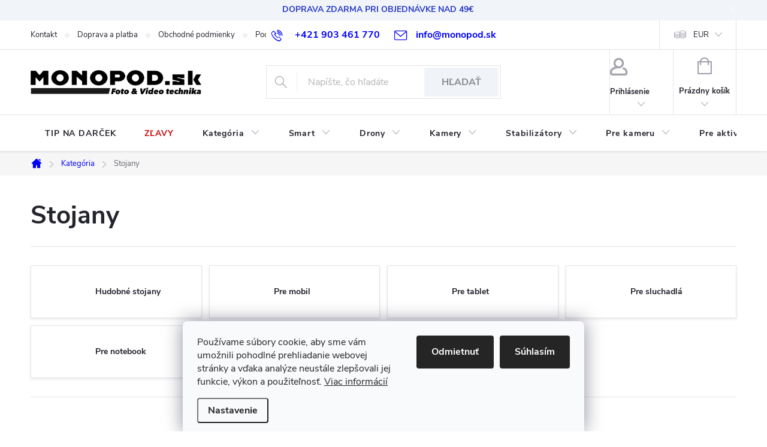

--- FILE ---
content_type: text/html; charset=utf-8
request_url: https://www.monopod.sk/stojany/
body_size: 43580
content:
<!doctype html><html lang="sk" dir="ltr" class="header-background-light external-fonts-loaded"><head><meta charset="utf-8" /><meta name="viewport" content="width=device-width,initial-scale=1" /><title>Stojany - Monopod.sk</title><link rel="preconnect" href="https://cdn.myshoptet.com" /><link rel="dns-prefetch" href="https://cdn.myshoptet.com" /><link rel="preload" href="https://cdn.myshoptet.com/prj/dist/master/cms/libs/jquery/jquery-1.11.3.min.js" as="script" /><link href="https://cdn.myshoptet.com/prj/dist/master/cms/templates/frontend_templates/shared/css/font-face/source-sans-3.css" rel="stylesheet"><link href="https://cdn.myshoptet.com/prj/dist/master/cms/templates/frontend_templates/shared/css/font-face/exo-2.css" rel="stylesheet"><script>
dataLayer = [];
dataLayer.push({'shoptet' : {
    "pageId": 847,
    "pageType": "category",
    "currency": "EUR",
    "currencyInfo": {
        "decimalSeparator": ",",
        "exchangeRate": 1,
        "priceDecimalPlaces": 2,
        "symbol": "\u20ac",
        "symbolLeft": 1,
        "thousandSeparator": " "
    },
    "language": "sk",
    "projectId": 533535,
    "category": {
        "guid": "d75d79a6-4409-11ed-adb3-246e96436e9c",
        "path": "Kateg\u00f3ria | Stojany",
        "parentCategoryGuid": "a086131c-423c-11ed-adb3-246e96436e9c"
    },
    "cartInfo": {
        "id": null,
        "freeShipping": false,
        "freeShippingFrom": 49,
        "leftToFreeGift": {
            "formattedPrice": "\u20ac0",
            "priceLeft": 0
        },
        "freeGift": false,
        "leftToFreeShipping": {
            "priceLeft": 49,
            "dependOnRegion": 0,
            "formattedPrice": "\u20ac49"
        },
        "discountCoupon": [],
        "getNoBillingShippingPrice": {
            "withoutVat": 0,
            "vat": 0,
            "withVat": 0
        },
        "cartItems": [],
        "taxMode": "ORDINARY"
    },
    "cart": [],
    "customer": {
        "priceRatio": 1,
        "priceListId": 1,
        "groupId": null,
        "registered": false,
        "mainAccount": false
    }
}});
dataLayer.push({'cookie_consent' : {
    "marketing": "denied",
    "analytics": "denied"
}});
document.addEventListener('DOMContentLoaded', function() {
    shoptet.consent.onAccept(function(agreements) {
        if (agreements.length == 0) {
            return;
        }
        dataLayer.push({
            'cookie_consent' : {
                'marketing' : (agreements.includes(shoptet.config.cookiesConsentOptPersonalisation)
                    ? 'granted' : 'denied'),
                'analytics': (agreements.includes(shoptet.config.cookiesConsentOptAnalytics)
                    ? 'granted' : 'denied')
            },
            'event': 'cookie_consent'
        });
    });
});
</script>
<meta property="og:type" content="website"><meta property="og:site_name" content="monopod.sk"><meta property="og:url" content="https://www.monopod.sk/stojany/"><meta property="og:title" content="Stojany - Monopod.sk"><meta name="author" content="Monopod.sk"><meta name="web_author" content="Shoptet.sk"><meta name="dcterms.rightsHolder" content="www.monopod.sk"><meta name="robots" content="index,follow"><meta property="og:image" content="https://www.monopod.sk/user/categories/orig/hlini__kovy___otoc__ny___stojan_pre_mobil_tablet_5-800x800.png"><meta property="og:description" content="Stojany, Monopod.sk"><meta name="description" content="Stojany, Monopod.sk"><style>:root {--color-primary: #0000FF;--color-primary-h: 240;--color-primary-s: 100%;--color-primary-l: 50%;--color-primary-hover: #0000FF;--color-primary-hover-h: 240;--color-primary-hover-s: 100%;--color-primary-hover-l: 50%;--color-secondary: #009901;--color-secondary-h: 120;--color-secondary-s: 100%;--color-secondary-l: 30%;--color-secondary-hover: #036400;--color-secondary-hover-h: 118;--color-secondary-hover-s: 100%;--color-secondary-hover-l: 20%;--color-tertiary: #0000FF;--color-tertiary-h: 240;--color-tertiary-s: 100%;--color-tertiary-l: 50%;--color-tertiary-hover: #fe0000;--color-tertiary-hover-h: 0;--color-tertiary-hover-s: 100%;--color-tertiary-hover-l: 50%;--color-header-background: #ffffff;--template-font: "Source Sans 3";--template-headings-font: "Exo 2";--header-background-url: url("[data-uri]");--cookies-notice-background: #F8FAFB;--cookies-notice-color: #252525;--cookies-notice-button-hover: #27263f;--cookies-notice-link-hover: #3b3a5f;--templates-update-management-preview-mode-content: "Náhľad aktualizácií šablóny je aktívny pre váš prehliadač."}</style>
    <script>var shoptet = shoptet || {};</script>
    <script src="https://cdn.myshoptet.com/prj/dist/master/shop/dist/main-3g-header.js.05f199e7fd2450312de2.js"></script>
<!-- User include --><!-- service 776(417) html code header -->
<link type="text/css" rel="stylesheet" media="all"  href="https://cdn.myshoptet.com/usr/paxio.myshoptet.com/user/documents/blank/style.css?v1602546"/>
<link href="https://cdn.myshoptet.com/prj/dist/master/shop/dist/font-shoptet-11.css.62c94c7785ff2cea73b2.css" rel="stylesheet">
<link href="https://cdn.myshoptet.com/usr/paxio.myshoptet.com/user/documents/blank/ikony.css?v9" rel="stylesheet">
<link type="text/css" rel="stylesheet" media="screen"  href="https://cdn.myshoptet.com/usr/paxio.myshoptet.com/user/documents/blank/preklady.css?v27" />
<link rel="stylesheet" href="https://cdn.myshoptet.com/usr/paxio.myshoptet.com/user/documents/blank/Slider/slick.css" />
<link rel="stylesheet" href="https://cdn.myshoptet.com/usr/paxio.myshoptet.com/user/documents/blank/Slider/slick-theme.css?v4" />
<link rel="stylesheet" href="https://cdn.myshoptet.com/usr/paxio.myshoptet.com/user/documents/blank/Slider/slick-classic.css?v3" />

<!-- api 427(81) html code header -->
<link rel="stylesheet" href="https://cdn.myshoptet.com/usr/api2.dklab.cz/user/documents/_doplnky/instagram/533535/17/533535_17.css" type="text/css" /><style>
        :root {
            --dklab-instagram-header-color: #000000;  
            --dklab-instagram-header-background: #DDDDDD;  
            --dklab-instagram-font-weight: 700;
            --dklab-instagram-font-size: 180%;
            --dklab-instagram-logoUrl: url(https://cdn.myshoptet.com/usr/api2.dklab.cz/user/documents/_doplnky/instagram/img/logo-duha.png); 
            --dklab-instagram-logo-size-width: 40px;
            --dklab-instagram-logo-size-height: 40px;                        
            --dklab-instagram-hover-content: 0;                        
            --dklab-instagram-padding: 0px;                        
            --dklab-instagram-border-color: #888888;
            
        }
        </style>
<!-- api 605(253) html code header -->
<style>
    /*.nf-v2 .message, .nf-v2 div.message {
        visibility: hidden;
    }*/
</style>
<script>
    var shoptetakNotificationsSettings={"useRoundingCorners":false,"useNotificationGradient":false,"useLongNotificationGradient":false,"darkMode":false,"notificationsActivation":true,"notificationsPosition":"bottom-left","notificationsEffect":"slide"};

    var body=document.getElementsByTagName("body")[0];
    const root = document.documentElement;

    if (shoptetakNotificationsSettings.notificationsActivation) {
        root.classList.add("nf-v2");

        if (shoptetakNotificationsSettings.useRoundingCorners) {
            root.classList.add("st-nf-rounding-corners");
        }
        if (shoptetakNotificationsSettings.useNotificationGradient) {
            root.classList.add("st-nf-notification-gradient");
        }
        if (shoptetakNotificationsSettings.useLongNotificationGradient) {
            root.classList.add("st-nf-long-gradient");
        }
        if (shoptetakNotificationsSettings.darkMode) {
            root.classList.add("st-nf-dark-mode");
        }
        if (shoptetakNotificationsSettings.notificationsPosition) {
            if (shoptetakNotificationsSettings.notificationsPosition === 'bottom-left') {
                root.classList.add("st-nf-bleft");
            }
            if (shoptetakNotificationsSettings.notificationsPosition === 'bottom-right') {
                root.classList.add("st-nf-bright");
            }
            if (shoptetakNotificationsSettings.notificationsPosition === 'top-left') {
                root.classList.add("st-nf-tleft");
            }
            if (shoptetakNotificationsSettings.notificationsPosition === 'top-right') {
                root.classList.add("st-nf-tright");
            }
        }
        if (shoptetakNotificationsSettings.notificationsEffect) {
            if (shoptetakNotificationsSettings.notificationsEffect === 'slide') {
                root.classList.add("st-nf-slide");
            }
            if (shoptetakNotificationsSettings.notificationsEffect === 'fade') {
                root.classList.add("st-nf-fade");
            }
            if (shoptetakNotificationsSettings.notificationsEffect === 'zoom') {
                root.classList.add("st-nf-zoom");
            }
        }
    }

    function init() {
        if (document.getElementsByClassName("template-04").length) {
            document.getElementsByTagName('html')[0].classList.add("nf-templ-04");
        }
    }
    /* for Mozilla/Opera9 */
    if (document.addEventListener) {
        document.addEventListener("DOMContentLoaded", init, false);
    }
    /* for Internet Explorer */
    /*@cc_on @*/
    /*@if (@_win32)
      document.write("<script id=__ie_onload defer src=javascript:void(0)><\/script>");
      var script = document.getElementById("__ie_onload");
      script.onreadystatechange = function() {
        if (this.readyState == "complete") {
          init(); // call the onload handler
        }
      };
    /*@end @*/

    /* for Safari */
    if (/WebKit/i.test(navigator.userAgent)) { // sniff
        var _timer = setInterval(function () {
            if (/loaded|complete/.test(document.readyState)) {
                init(); // call the onload handler
            }
        }, 10);
    }

    /* for other browsers */
    window.onload = init;
</script>

<!-- service 427(81) html code header -->
<link rel="stylesheet" href="https://cdn.myshoptet.com/usr/api2.dklab.cz/user/documents/_doplnky/instagram/font/instagramplus.css" type="text/css" />

<!-- service 605(253) html code header -->
<link rel="stylesheet" href="https://cdn.myshoptet.com/usr/shoptet.tomashlad.eu/user/documents/extras/notifications-v2/screen.min.css?v=26"/>

<!-- service 1539(1149) html code header -->
<link rel="stylesheet" href="https://cdn.myshoptet.com/usr/apollo.jakubtursky.sk/user/documents/assets/contact-form/main.css?v=28">
<!-- service 1570(1164) html code header -->
<link rel="stylesheet" href="https://cdn.myshoptet.com/usr/shoptet.tomashlad.eu/user/documents/extras/products-auto-load/screen.css?v=0011">
<!-- service 417(71) html code header -->
<style>
@media screen and (max-width: 767px) {
body.sticky-mobile:not(.paxio-merkur):not(.venus) .dropdown {display: none !important;}
body.sticky-mobile:not(.paxio-merkur):not(.venus) .languagesMenu{right: 98px; position: absolute;}
body.sticky-mobile:not(.paxio-merkur):not(.venus) .languagesMenu .caret{display: none !important;}
body.sticky-mobile:not(.paxio-merkur):not(.venus) .languagesMenu.open .languagesMenu__content {display: block;right: 0;left: auto;}
.template-12 #header .site-name {max-width: 40% !important;}
}
@media screen and (-ms-high-contrast: active), (-ms-high-contrast: none) {
.template-12 #header {position: fixed; width: 100%;}
.template-12 #content-wrapper.content-wrapper{padding-top: 80px;}
}
.sticky-mobile #header-image{display: none;}
@media screen and (max-width: 640px) {
.template-04.sticky-mobile #header-cart{position: fixed;top: 3px;right: 92px;}
.template-04.sticky-mobile #header-cart::before {font-size: 32px;}
.template-04.sticky-mobile #header-cart strong{display: none;}
}
@media screen and (min-width: 641px) {
.dklabGarnet #main-wrapper {overflow: visible !important;}
}
.dklabGarnet.sticky-mobile #logo img {top: 0 !important;}
@media screen and (min-width: 768px){
.top-navigation-bar .site-name {display: none;}
}
/*NOVÁ VERZE MOBILNÍ HLAVIČKY*/
@media screen and (max-width: 767px){
.scrolled-down body:not(.ordering-process):not(.search-window-visible) .top-navigation-bar {transform: none !important;}
.scrolled-down body:not(.ordering-process):not(.search-window-visible) #header .site-name {transform: none !important;}
.scrolled-down body:not(.ordering-process):not(.search-window-visible) #header .cart-count {transform: none !important;}
.scrolled-down #header {transform: none !important;}

body.template-11.mobile-header-version-1:not(.paxio-merkur):not(.venus) .top-navigation-bar .site-name{display: none !important;}
body.template-11.mobile-header-version-1:not(.paxio-merkur):not(.venus) #header .cart-count {top: -39px !important;position: absolute !important;}
.template-11.sticky-mobile.mobile-header-version-1 .responsive-tools > a[data-target="search"] {visibility: visible;}
.template-12.mobile-header-version-1 #header{position: fixed !important;}
.template-09.mobile-header-version-1.sticky-mobile .top-nav .subnav-left {visibility: visible;}
}

/*Disco*/
@media screen and (min-width: 768px){
.template-13:not(.jupiter) #header, .template-14 #header{position: sticky;top: 0;z-index: 8;}
.template-14.search-window-visible #header{z-index: 9999;}
body.navigation-hovered::before {z-index: 7;}
/*
.template-13 .top-navigation-bar{z-index: 10000;}
.template-13 .popup-widget {z-index: 10001;}
*/
.scrolled .template-13 #header, .scrolled .template-14 #header{box-shadow: 0 2px 10px rgba(0,0,0,0.1);}
.search-focused::before{z-index: 8;}
.top-navigation-bar{z-index: 9;position: relative;}
.paxio-merkur.top-navigation-menu-visible #header .search-form .form-control {z-index: 1;}
.paxio-merkur.top-navigation-menu-visible .search-form::before {z-index: 1;}
.scrolled .popup-widget.cart-widget {position: fixed;top: 68px !important;}

/* MERKUR */
.paxio-merkur.sticky-mobile.template-11 #oblibeneBtn{line-height: 70px !important;}
}


/* VENUS */
@media screen and (min-width: 768px){
.venus.sticky-mobile:not(.ordering-process) #header {position: fixed !important;width: 100%;transform: none !important;translate: none !important;box-shadow: 0 2px 10px rgba(0,0,0,0.1);visibility: visible !important;opacity: 1 !important;}
.venus.sticky-mobile:not(.ordering-process) .overall-wrapper{padding-top: 160px;}
.venus.sticky-mobile.type-index:not(.ordering-process) .overall-wrapper{padding-top: 85px;}
.venus.sticky-mobile:not(.ordering-process) #content-wrapper.content-wrapper {padding-top: 0 !important;}
}
@media screen and (max-width: 767px){
.template-14 .top-navigation-bar > .site-name{display: none !important;}
.template-14 #header .header-top .header-top-wrapper .site-name{margin: 0;}
}
/* JUPITER */
@media screen and (max-width: 767px){
.scrolled-down body.jupiter:not(.ordering-process):not(.search-window-visible) #header .site-name {-webkit-transform: translateX(-50%) !important;transform: translateX(-50%) !important;}
}
@media screen and (min-width: 768px){
.jupiter.sticky-header #header::after{display: none;}
.jupiter.sticky-header #header{position: fixed; top: 0; width: 100%;z-index: 99;}
.jupiter.sticky-header.ordering-process #header{position: relative;}
.jupiter.sticky-header .overall-wrapper{padding-top: 182px;}
.jupiter.sticky-header.ordering-process .overall-wrapper{padding-top: 0;}
.jupiter.sticky-header #header .header-top {height: 80px;}
}
</style>
<!-- project html code header -->
<style>#header .site-name a img {max-height: 40px; max-width: none;}</style>
<style>@media screen and (min-width: 1200px){
.top-navigation-bar .project-email {display: inline-block;font-size: 16px;font-weight: bold;margin-left: 24px;color: var(--color-primary);}
a.project-email::before {content: '\e910';font-size: 16px;}
}
@media screen and (min-width: 360px) and (max-width: 767px){
.top-navigation-contacts{display: block !important;}
.top-navigation-contacts .project-phone{display: none !important;}
.top-navigation-contacts .project-email{display: block !important;position: absolute;right: 164px;top: 15px;color: #A3A3AF;}
a.project-email::before {content: '\e910';}
.top-navigation-contacts .project-email span{display: none;}
}</style>
<style>
#footer {background-color: #fff;}
</style>
<style>
.homepage-box.welcome-wrapper {display: none !important;}
</style>
<style>
.site-msg.information {text-align: center;}
</style>
<style>
.discount-coupon:not(.uplatneno) form {display: block;margin-top: 0;}
.kupon-odkaz{display: none;}
.extended-description{display: none !important;}
.basic-description {width: 100%;padding-right: 0;}
.site-msg{background-color:#F0F4F9;}
.site-msg.information .text{color:#0F23C3; font-weight:700;}
.flag.flag-new {background-color: #000;}
.flag.flag-action {background-color: #cb0000;}
.flag.flag-tip {background-color: #000;}
</style>
<script id="shkSearchDataExtensionJson" type="application/json">
{
"typeSpeed" : 60,
"backSpeed" : 20,
"csSearchPharse" : [],
"skSearchPharse" : ["Sem napíšte, čo hľadáte", "gopro kamera", "držiak pre mobil", "stabilizátor"],
"enSearchPharse" : [],
"huSearchPharse" : [],
"deSearchPharse" : [],
"roSearchPharse" : [],
"plSearchPharse" : [],
"viSearchPharse" : []
}
</script>
<style>
.p-gifts-heading{position: relative;color: #009901;font-size: 16px;letter-spacing: .32px;font-weight: 500;background-color: var(--contact-form-BG);padding: 7px 0 22px 0;}
.p-gifts-heading::before {content: ""; background: url('/user/documents/upload/Images/darek2.png') 50% 50% no-repeat; vertical-align: middle;background-size: 41px auto; margin: 0 10px;width: 41px;height: 40px;display: inline-block;position: relative;z-index: 1;top: 8px;}
.p-gifts-heading::after{content: "Od nás pre Vás";position: absolute;left: 61px;bottom: 9px;color: #000;font-size: 14px;}
@media screen and (max-width: 479px){
.p-gifts-heading{padding-left: 61px;}
.p-gifts-heading::before {position: absolute;}
.p-gifts-heading::after {bottom: 5px;}
}
.flag.flag-discount{border-radius: 0 !important;height: 32px !important;position: relative;}
.flag.flag-discount::before{content: '';position: absolute;top: 100%;left: 0;width: 50%;height: 15px;background-color: #fe0000;clip-path: polygon(0 0, 100% 0, 5% 100%, 0% 100%);}
.flag.flag-discount::after{content: '';position: absolute;top: 100%;right: 0;width: 50%;height: 15px;background-color: #fe0000;clip-path: polygon(100% 0, 0 0, 5% 5%, 100% 100%);}
.social-buttons-wrapper{display: none;}
@media screen and (min-width: 768px){
.responsive-nav{display: none !important;}
.product-top {margin-bottom: 48px;}
}
.shipping-options {color: #000;}
.p-image-wrapper .flags-extra {bottom: auto;top: 0;}
.product .flags-extra {top: -32px;}
@media screen and (max-width: 767px){
.product .flags-extra {right: -10px;}
}
.flag.flag-discount {background-color: #fe0000;}
.flag.flag-gift {background-color: transparent;border: 2px solid #000;color: #000;background-color: transparent;border: 2px solid #000;text-align: center;width: 72px;padding-left: 0;padding-right: 0;font-size: 0;line-height: 0;}
.flag.flag-gift::after{content: "+ Darček";font-size: 13px;line-height: 10px;}
@media screen and (max-width: 767px){
.flag.flag-gift {width: 61px;}
.flag.flag-gift::after{font-size: 12px;}
}
.newsletter{background-color: #f1f5f8;}
.custom-footer__newsletter h4{font-size: 0;background: url('/user/documents/upload/Images/title.png') 100px 50% no-repeat;height: 36px;background-size: contain;position: relative;}
.custom-footer__newsletter h4::before, .custom-footer__newsletter h4::after{content: "";height: 80px;width: 80px;position: absolute;background-size: contain;top: 50%;-webkit-transform: translateY(-50%);transform: translateY(-50%);background-size: contain; background-repeat: no-repeat; background-position: 50% 50%;}
.custom-footer__newsletter h4::before{background-image: url('/user/documents/upload/Images/ptak.png');left: 0;}
.custom-footer__newsletter h4::after{background-image: url('/user/documents/upload/Images/letec.png');left: calc(50% + 120px);width: 100px;}
.custom-footer{border-top: 0;}
.subscribe-form.compact-form .btn{background-color: #1478bb;border-color: #1478bb;}
.subscribe-form.compact-form .btn:hover{background-color: #1997e5;border-color: #1997e5;}
.newsletter form .form-group label.whole-width, .newsletter form .form-group label.whole-width a {color: #1478bb;}

@media screen and (min-width: 992px) and (max-width: 1439px){
.custom-footer__newsletter h4::after{display: none;}
.newsletter {background-position: 50px 50%;}
}
@media screen and (min-width: 992px) and (max-width: 1199px){
.custom-footer__newsletter h4{height: 30px;}
}
@media screen and (max-width: 991px){
.custom-footer__newsletter h4{margin: 10px 0 20px 0 !important;background-position: 50% 50%;}
.custom-footer__newsletter h4::after {left: auto;right: 0;}
}
@media screen and (max-width: 767px){
.custom-footer__newsletter h4 {margin: 20px 0 !important;height: 20px;background-position: 100% 50%;}
.custom-footer__newsletter h4::after{display: none;}
}
#header .search-form .btn {background-color: #F0F4F9;border-color: #F0F4F9;color: #888;}
#header .search-form .btn:hover {background-color: #EBF0F5 !important;border-color: #EBF0F5;}
@media screen and (min-width: 768px){
.navigation-in > ul > li:hover > a, .navigation-in > ul > li:hover > a .submenu-arrow::after, .menu-helper li:hover > a .submenu-arrow::after{background-color: transparent; color: var(--color-primary);}
.navigation-in > ul > li > a::after{display: none !important;}
}
</style>
<style>
.navigation-in > ul > li > a[href="/zlavy/"]{color: #cb0000;}
</style>
<!-- /User include --><link rel="shortcut icon" href="/favicon.ico" type="image/x-icon" /><link rel="canonical" href="https://www.monopod.sk/stojany/" />    <!-- Global site tag (gtag.js) - Google Analytics -->
    <script async src="https://www.googletagmanager.com/gtag/js?id=17108016106"></script>
    <script>
        
        window.dataLayer = window.dataLayer || [];
        function gtag(){dataLayer.push(arguments);}
        

                    console.debug('default consent data');

            gtag('consent', 'default', {"ad_storage":"denied","analytics_storage":"denied","ad_user_data":"denied","ad_personalization":"denied","wait_for_update":500});
            dataLayer.push({
                'event': 'default_consent'
            });
        
        gtag('js', new Date());

        
                gtag('config', 'G-SFYGRZ2QC8', {"groups":"GA4","send_page_view":false,"content_group":"category","currency":"EUR","page_language":"sk"});
        
                gtag('config', 'AW-968873908', {"allow_enhanced_conversions":true});
        
                gtag('config', 'AW-17108016106', {"allow_enhanced_conversions":true});
        
        
        
        
                    gtag('event', 'page_view', {"send_to":"GA4","page_language":"sk","content_group":"category","currency":"EUR"});
        
        
        
        
        
        
        
        
        
        
        
        
        
        document.addEventListener('DOMContentLoaded', function() {
            if (typeof shoptet.tracking !== 'undefined') {
                for (var id in shoptet.tracking.bannersList) {
                    gtag('event', 'view_promotion', {
                        "send_to": "UA",
                        "promotions": [
                            {
                                "id": shoptet.tracking.bannersList[id].id,
                                "name": shoptet.tracking.bannersList[id].name,
                                "position": shoptet.tracking.bannersList[id].position
                            }
                        ]
                    });
                }
            }

            shoptet.consent.onAccept(function(agreements) {
                if (agreements.length !== 0) {
                    console.debug('gtag consent accept');
                    var gtagConsentPayload =  {
                        'ad_storage': agreements.includes(shoptet.config.cookiesConsentOptPersonalisation)
                            ? 'granted' : 'denied',
                        'analytics_storage': agreements.includes(shoptet.config.cookiesConsentOptAnalytics)
                            ? 'granted' : 'denied',
                                                                                                'ad_user_data': agreements.includes(shoptet.config.cookiesConsentOptPersonalisation)
                            ? 'granted' : 'denied',
                        'ad_personalization': agreements.includes(shoptet.config.cookiesConsentOptPersonalisation)
                            ? 'granted' : 'denied',
                        };
                    console.debug('update consent data', gtagConsentPayload);
                    gtag('consent', 'update', gtagConsentPayload);
                    dataLayer.push(
                        { 'event': 'update_consent' }
                    );
                }
            });
        });
    </script>
</head><body class="desktop id-847 in-stojany template-11 type-category one-column-body columns-mobile-2 columns-4 blank-mode blank-mode-css ums_forms_redesign--off ums_a11y_category_page--on ums_discussion_rating_forms--off ums_flags_display_unification--on ums_a11y_login--on mobile-header-version-1">
        <div id="fb-root"></div>
        <script>
            window.fbAsyncInit = function() {
                FB.init({
                    autoLogAppEvents : true,
                    xfbml            : true,
                    version          : 'v24.0'
                });
            };
        </script>
        <script async defer crossorigin="anonymous" src="https://connect.facebook.net/sk_SK/sdk.js#xfbml=1&version=v24.0"></script>    <div class="siteCookies siteCookies--bottom siteCookies--light js-siteCookies" role="dialog" data-testid="cookiesPopup" data-nosnippet>
        <div class="siteCookies__form">
            <div class="siteCookies__content">
                <div class="siteCookies__text">
                    Používame súbory cookie, aby sme vám umožnili pohodlné prehliadanie webovej stránky a vďaka analýze neustále zlepšovali jej funkcie, výkon a použiteľnosť. <a href="/podmienky-ochrany-osobnych-udajov/" target="_blank" rel="noopener noreferrer">Viac informácií</a>
                </div>
                <p class="siteCookies__links">
                    <button class="siteCookies__link js-cookies-settings" aria-label="Nastavenia cookies" data-testid="cookiesSettings">Nastavenie</button>
                </p>
            </div>
            <div class="siteCookies__buttonWrap">
                                    <button class="siteCookies__button js-cookiesConsentSubmit" value="reject" aria-label="Odmietnuť cookies" data-testid="buttonCookiesReject">Odmietnuť</button>
                                <button class="siteCookies__button js-cookiesConsentSubmit" value="all" aria-label="Prijať cookies" data-testid="buttonCookiesAccept">Súhlasím</button>
            </div>
        </div>
        <script>
            document.addEventListener("DOMContentLoaded", () => {
                const siteCookies = document.querySelector('.js-siteCookies');
                document.addEventListener("scroll", shoptet.common.throttle(() => {
                    const st = document.documentElement.scrollTop;
                    if (st > 1) {
                        siteCookies.classList.add('siteCookies--scrolled');
                    } else {
                        siteCookies.classList.remove('siteCookies--scrolled');
                    }
                }, 100));
            });
        </script>
    </div>
<a href="#content" class="skip-link sr-only">Prejsť na obsah</a><div class="overall-wrapper"><div class="site-msg information"><div class="container"><div class="text">DOPRAVA ZDARMA PRI OBJEDNÁVKE NAD 49€</div><div class="close js-close-information-msg"></div></div></div><div class="user-action"><div class="container">
    <div class="user-action-in">
                    <div id="login" class="user-action-login popup-widget login-widget" role="dialog" aria-labelledby="loginHeading">
        <div class="popup-widget-inner">
                            <h2 id="loginHeading">Prihlásenie k vášmu účtu</h2><div id="customerLogin"><form action="/action/Customer/Login/" method="post" id="formLoginIncluded" class="csrf-enabled formLogin" data-testid="formLogin"><input type="hidden" name="referer" value="" /><div class="form-group"><div class="input-wrapper email js-validated-element-wrapper no-label"><input type="email" name="email" class="form-control" autofocus placeholder="E-mailová adresa (napr. jan@novak.sk)" data-testid="inputEmail" autocomplete="email" required /></div></div><div class="form-group"><div class="input-wrapper password js-validated-element-wrapper no-label"><input type="password" name="password" class="form-control" placeholder="Heslo" data-testid="inputPassword" autocomplete="current-password" required /><span class="no-display">Nemôžete vyplniť toto pole</span><input type="text" name="surname" value="" class="no-display" /></div></div><div class="form-group"><div class="login-wrapper"><button type="submit" class="btn btn-secondary btn-text btn-login" data-testid="buttonSubmit">Prihlásiť sa</button><div class="password-helper"><a href="/registracia/" data-testid="signup" rel="nofollow">Nová registrácia</a><a href="/klient/zabudnute-heslo/" rel="nofollow">Zabudnuté heslo</a></div></div></div></form>
</div>                    </div>
    </div>

                            <div id="cart-widget" class="user-action-cart popup-widget cart-widget loader-wrapper" data-testid="popupCartWidget" role="dialog" aria-hidden="true">
    <div class="popup-widget-inner cart-widget-inner place-cart-here">
        <div class="loader-overlay">
            <div class="loader"></div>
        </div>
    </div>

    <div class="cart-widget-button">
        <a href="/kosik/" class="btn btn-conversion" id="continue-order-button" rel="nofollow" data-testid="buttonNextStep">Pokračovať do košíka</a>
    </div>
</div>
            </div>
</div>
</div><div class="top-navigation-bar" data-testid="topNavigationBar">

    <div class="container">

        <div class="top-navigation-contacts">
            <strong>Zákaznícka podpora:</strong><a href="tel:+421903461770" class="project-phone" aria-label="Zavolať na +421903461770" data-testid="contactboxPhone"><span>+421 903 461 770</span></a><a href="mailto:info@monopod.sk" class="project-email" data-testid="contactboxEmail"><span>info@monopod.sk</span></a>        </div>

                            <div class="top-navigation-menu">
                <div class="top-navigation-menu-trigger"></div>
                <ul class="top-navigation-bar-menu">
                                            <li class="top-navigation-menu-item-29">
                            <a href="/kontakt/">Kontakt</a>
                        </li>
                                            <li class="top-navigation-menu-item-27">
                            <a href="/doprava-a-platba/">Doprava a platba</a>
                        </li>
                                            <li class="top-navigation-menu-item-39">
                            <a href="/obchodne-podmienky/">Obchodné podmienky</a>
                        </li>
                                            <li class="top-navigation-menu-item-691">
                            <a href="/podmienky-ochrany-osobnych-udajov/">Podmienky ochrany osobných údajov</a>
                        </li>
                                            <li class="top-navigation-menu-item-1500">
                            <a href="/reklamacia-a-vratenie/">Reklamácia a vrátenie</a>
                        </li>
                                    </ul>
                <ul class="top-navigation-bar-menu-helper"></ul>
            </div>
        
        <div class="top-navigation-tools">
            <div class="responsive-tools">
                <a href="#" class="toggle-window" data-target="search" aria-label="Hľadať" data-testid="linkSearchIcon"></a>
                                                            <a href="#" class="toggle-window" data-target="login"></a>
                                                    <a href="#" class="toggle-window" data-target="navigation" aria-label="Menu" data-testid="hamburgerMenu"></a>
            </div>
                <div class="dropdown">
        <span>Ceny v:</span>
        <button id="topNavigationDropdown" type="button" data-toggle="dropdown" aria-haspopup="true" aria-expanded="false">
            EUR
            <span class="caret"></span>
        </button>
        <ul class="dropdown-menu" aria-labelledby="topNavigationDropdown"><li><a href="/action/Currency/changeCurrency/?currencyCode=CZK" rel="nofollow">CZK</a></li><li><a href="/action/Currency/changeCurrency/?currencyCode=EUR" rel="nofollow">EUR</a></li></ul>
    </div>
            <button class="top-nav-button top-nav-button-login toggle-window" type="button" data-target="login" aria-haspopup="dialog" aria-controls="login" aria-expanded="false" data-testid="signin"><span>Prihlásenie</span></button>        </div>

    </div>

</div>
<header id="header"><div class="container navigation-wrapper">
    <div class="header-top">
        <div class="site-name-wrapper">
            <div class="site-name"><a href="/" data-testid="linkWebsiteLogo"><img src="https://cdn.myshoptet.com/usr/www.monopod.sk/user/logos/logo_n.png" alt="Monopod.sk" fetchpriority="low" /></a></div>        </div>
        <div class="search" itemscope itemtype="https://schema.org/WebSite">
            <meta itemprop="headline" content="Stojany"/><meta itemprop="url" content="https://www.monopod.sk"/><meta itemprop="text" content="Stojany, Monopod.sk"/>            <form action="/action/ProductSearch/prepareString/" method="post"
    id="formSearchForm" class="search-form compact-form js-search-main"
    itemprop="potentialAction" itemscope itemtype="https://schema.org/SearchAction" data-testid="searchForm">
    <fieldset>
        <meta itemprop="target"
            content="https://www.monopod.sk/vyhladavanie/?string={string}"/>
        <input type="hidden" name="language" value="sk"/>
        
            
<input
    type="search"
    name="string"
        class="query-input form-control search-input js-search-input"
    placeholder="Napíšte, čo hľadáte"
    autocomplete="off"
    required
    itemprop="query-input"
    aria-label="Vyhľadávanie"
    data-testid="searchInput"
>
            <button type="submit" class="btn btn-default" data-testid="searchBtn">Hľadať</button>
        
    </fieldset>
</form>
        </div>
        <div class="navigation-buttons">
                
    <a href="/kosik/" class="btn btn-icon toggle-window cart-count" data-target="cart" data-hover="true" data-redirect="true" data-testid="headerCart" rel="nofollow" aria-haspopup="dialog" aria-expanded="false" aria-controls="cart-widget">
        
                <span class="sr-only">Nákupný košík</span>
        
            <span class="cart-price visible-lg-inline-block" data-testid="headerCartPrice">
                                    Prázdny košík                            </span>
        
    
            </a>
        </div>
    </div>
    <nav id="navigation" aria-label="Hlavné menu" data-collapsible="true"><div class="navigation-in menu"><ul class="menu-level-1" role="menubar" data-testid="headerMenuItems"><li class="menu-item-1645" role="none"><a href="/tip-na-darcek/" data-testid="headerMenuItem" role="menuitem" aria-expanded="false"><b>TIP NA DARČEK</b></a></li>
<li class="menu-item-1194" role="none"><a href="/zlavy/" data-testid="headerMenuItem" role="menuitem" aria-expanded="false"><b>ZĽAVY</b></a></li>
<li class="menu-item-715 ext" role="none"><a href="/kategoria-2/" data-testid="headerMenuItem" role="menuitem" aria-haspopup="true" aria-expanded="false"><b>Kategória</b><span class="submenu-arrow"></span></a><ul class="menu-level-2" aria-label="Kategória" tabindex="-1" role="menu"><li class="menu-item-781 has-third-level" role="none"><a href="/adaptery/" class="menu-image" data-testid="headerMenuItem" tabindex="-1" aria-hidden="true"><img src="data:image/svg+xml,%3Csvg%20width%3D%22140%22%20height%3D%22100%22%20xmlns%3D%22http%3A%2F%2Fwww.w3.org%2F2000%2Fsvg%22%3E%3C%2Fsvg%3E" alt="" aria-hidden="true" width="140" height="100"  data-src="https://cdn.myshoptet.com/usr/www.monopod.sk/user/categories/thumb/adapte__r_1_4_1-800x800.jpg" fetchpriority="low" /></a><div><a href="/adaptery/" data-testid="headerMenuItem" role="menuitem"><span>Adaptéry</span></a>
                                                    <ul class="menu-level-3" role="menu">
                                                                    <li class="menu-item-832" role="none">
                                        <a href="/nahradne-diely/" data-testid="headerMenuItem" role="menuitem">
                                            Náhradné diely</a>,                                    </li>
                                                                    <li class="menu-item-844" role="none">
                                        <a href="/kable/" data-testid="headerMenuItem" role="menuitem">
                                            Káble</a>,                                    </li>
                                                                    <li class="menu-item-1059" role="none">
                                        <a href="/skrutky/" data-testid="headerMenuItem" role="menuitem">
                                            Skrutky</a>                                    </li>
                                                            </ul>
                        </div></li><li class="menu-item-784 has-third-level" role="none"><a href="/nabijacky-baterie/" class="menu-image" data-testid="headerMenuItem" tabindex="-1" aria-hidden="true"><img src="data:image/svg+xml,%3Csvg%20width%3D%22140%22%20height%3D%22100%22%20xmlns%3D%22http%3A%2F%2Fwww.w3.org%2F2000%2Fsvg%22%3E%3C%2Fsvg%3E" alt="" aria-hidden="true" width="140" height="100"  data-src="https://cdn.myshoptet.com/usr/www.monopod.sk/user/categories/thumb/media_3328275-2-800x800.jpg" fetchpriority="low" /></a><div><a href="/nabijacky-baterie/" data-testid="headerMenuItem" role="menuitem"><span>Nabíjačky, batérie</span></a>
                                                    <ul class="menu-level-3" role="menu">
                                                                    <li class="menu-item-787" role="none">
                                        <a href="/nabijacky/" data-testid="headerMenuItem" role="menuitem">
                                            Nabíjačky</a>,                                    </li>
                                                                    <li class="menu-item-790" role="none">
                                        <a href="/baterie/" data-testid="headerMenuItem" role="menuitem">
                                            Batérie</a>,                                    </li>
                                                                    <li class="menu-item-1618" role="none">
                                        <a href="/kable-2/" data-testid="headerMenuItem" role="menuitem">
                                            Káble</a>,                                    </li>
                                                                    <li class="menu-item-1143" role="none">
                                        <a href="/stanice/" data-testid="headerMenuItem" role="menuitem">
                                            Stanice</a>,                                    </li>
                                                                    <li class="menu-item-1227" role="none">
                                        <a href="/powerbanky/" data-testid="headerMenuItem" role="menuitem">
                                            PowerBanky</a>,                                    </li>
                                                                    <li class="menu-item-1248" role="none">
                                        <a href="/solarne-panely/" data-testid="headerMenuItem" role="menuitem">
                                            Solárne panely</a>                                    </li>
                                                            </ul>
                        </div></li><li class="menu-item-793" role="none"><a href="/dome-porty/" class="menu-image" data-testid="headerMenuItem" tabindex="-1" aria-hidden="true"><img src="data:image/svg+xml,%3Csvg%20width%3D%22140%22%20height%3D%22100%22%20xmlns%3D%22http%3A%2F%2Fwww.w3.org%2F2000%2Fsvg%22%3E%3C%2Fsvg%3E" alt="" aria-hidden="true" width="140" height="100"  data-src="https://cdn.myshoptet.com/usr/www.monopod.sk/user/categories/thumb/gopole_dome_pro_pre_gopro_hero9-800x800.jpg" fetchpriority="low" /></a><div><a href="/dome-porty/" data-testid="headerMenuItem" role="menuitem"><span>Dome Porty</span></a>
                        </div></li><li class="menu-item-796" role="none"><a href="/filtre/" class="menu-image" data-testid="headerMenuItem" tabindex="-1" aria-hidden="true"><img src="data:image/svg+xml,%3Csvg%20width%3D%22140%22%20height%3D%22100%22%20xmlns%3D%22http%3A%2F%2Fwww.w3.org%2F2000%2Fsvg%22%3E%3C%2Fsvg%3E" alt="" aria-hidden="true" width="140" height="100"  data-src="https://cdn.myshoptet.com/usr/www.monopod.sk/user/categories/thumb/filter_pre_gopro_hero8_black_(3)-800x800.jpg" fetchpriority="low" /></a><div><a href="/filtre/" data-testid="headerMenuItem" role="menuitem"><span>Filtre</span></a>
                        </div></li><li class="menu-item-799 has-third-level" role="none"><a href="/foto-pozadie/" class="menu-image" data-testid="headerMenuItem" tabindex="-1" aria-hidden="true"><img src="data:image/svg+xml,%3Csvg%20width%3D%22140%22%20height%3D%22100%22%20xmlns%3D%22http%3A%2F%2Fwww.w3.org%2F2000%2Fsvg%22%3E%3C%2Fsvg%3E" alt="" aria-hidden="true" width="140" height="100"  data-src="https://cdn.myshoptet.com/usr/www.monopod.sk/user/categories/thumb/foto_pozadie-800x800.jpg" fetchpriority="low" /></a><div><a href="/foto-pozadie/" data-testid="headerMenuItem" role="menuitem"><span>Foto Pozadie</span></a>
                                                    <ul class="menu-level-3" role="menu">
                                                                    <li class="menu-item-802" role="none">
                                        <a href="/pvc-pozadie/" data-testid="headerMenuItem" role="menuitem">
                                            PVC pozadie</a>,                                    </li>
                                                                    <li class="menu-item-805" role="none">
                                        <a href="/textilne-pozadie/" data-testid="headerMenuItem" role="menuitem">
                                            Textilne pozadie</a>,                                    </li>
                                                                    <li class="menu-item-808" role="none">
                                        <a href="/konstrukcie/" data-testid="headerMenuItem" role="menuitem">
                                            Konštrukcie</a>                                    </li>
                                                            </ul>
                        </div></li><li class="menu-item-811" role="none"><a href="/frame/" class="menu-image" data-testid="headerMenuItem" tabindex="-1" aria-hidden="true"><img src="data:image/svg+xml,%3Csvg%20width%3D%22140%22%20height%3D%22100%22%20xmlns%3D%22http%3A%2F%2Fwww.w3.org%2F2000%2Fsvg%22%3E%3C%2Fsvg%3E" alt="" aria-hidden="true" width="140" height="100"  data-src="https://cdn.myshoptet.com/usr/www.monopod.sk/user/categories/thumb/frame_pre_gopro_hero9_black-800x800.jpg" fetchpriority="low" /></a><div><a href="/frame/" data-testid="headerMenuItem" role="menuitem"><span>Frame</span></a>
                        </div></li><li class="menu-item-814 has-third-level" role="none"><a href="/mikrofony/" class="menu-image" data-testid="headerMenuItem" tabindex="-1" aria-hidden="true"><img src="data:image/svg+xml,%3Csvg%20width%3D%22140%22%20height%3D%22100%22%20xmlns%3D%22http%3A%2F%2Fwww.w3.org%2F2000%2Fsvg%22%3E%3C%2Fsvg%3E" alt="" aria-hidden="true" width="140" height="100"  data-src="https://cdn.myshoptet.com/usr/www.monopod.sk/user/categories/thumb/video-micro-boya-800x800.jpg" fetchpriority="low" /></a><div><a href="/mikrofony/" data-testid="headerMenuItem" role="menuitem"><span>Mikrofóny</span></a>
                                                    <ul class="menu-level-3" role="menu">
                                                                    <li class="menu-item-1369" role="none">
                                        <a href="/bezdrotove-2/" data-testid="headerMenuItem" role="menuitem">
                                            Bezdrôtové</a>,                                    </li>
                                                                    <li class="menu-item-1372" role="none">
                                        <a href="/puzdra-2/" data-testid="headerMenuItem" role="menuitem">
                                            Púzdra</a>,                                    </li>
                                                                    <li class="menu-item-1375" role="none">
                                        <a href="/video-mikrotfon/" data-testid="headerMenuItem" role="menuitem">
                                            Video mikrotfón</a>,                                    </li>
                                                                    <li class="menu-item-1378" role="none">
                                        <a href="/stojany-2/" data-testid="headerMenuItem" role="menuitem">
                                            Stojany</a>,                                    </li>
                                                                    <li class="menu-item-1381" role="none">
                                        <a href="/klopove-mikrofony/" data-testid="headerMenuItem" role="menuitem">
                                            Klopové mikrofóny</a>,                                    </li>
                                                                    <li class="menu-item-1384" role="none">
                                        <a href="/stolne-mikrofony/" data-testid="headerMenuItem" role="menuitem">
                                            Stolné mikrofóny</a>                                    </li>
                                                            </ul>
                        </div></li><li class="menu-item-817" role="none"><a href="/nalepovacie-drziaky/" class="menu-image" data-testid="headerMenuItem" tabindex="-1" aria-hidden="true"><img src="data:image/svg+xml,%3Csvg%20width%3D%22140%22%20height%3D%22100%22%20xmlns%3D%22http%3A%2F%2Fwww.w3.org%2F2000%2Fsvg%22%3E%3C%2Fsvg%3E" alt="" aria-hidden="true" width="140" height="100"  data-src="https://cdn.myshoptet.com/usr/www.monopod.sk/user/categories/thumb/oble___nalepovacie_drz__iaky_1-800x800.jpg" fetchpriority="low" /></a><div><a href="/nalepovacie-drziaky/" data-testid="headerMenuItem" role="menuitem"><span>Nalepovacie držiaky</span></a>
                        </div></li><li class="menu-item-820" role="none"><a href="/ochranne-skla/" class="menu-image" data-testid="headerMenuItem" tabindex="-1" aria-hidden="true"><img src="data:image/svg+xml,%3Csvg%20width%3D%22140%22%20height%3D%22100%22%20xmlns%3D%22http%3A%2F%2Fwww.w3.org%2F2000%2Fsvg%22%3E%3C%2Fsvg%3E" alt="" aria-hidden="true" width="140" height="100"  data-src="https://cdn.myshoptet.com/usr/www.monopod.sk/user/categories/thumb/screen_protector_pre_gopro_hero10_black-800x800.jpg" fetchpriority="low" /></a><div><a href="/ochranne-skla/" data-testid="headerMenuItem" role="menuitem"><span>Ochranné sklá</span></a>
                        </div></li><li class="menu-item-928 has-third-level" role="none"><a href="/ovladace/" class="menu-image" data-testid="headerMenuItem" tabindex="-1" aria-hidden="true"><img src="data:image/svg+xml,%3Csvg%20width%3D%22140%22%20height%3D%22100%22%20xmlns%3D%22http%3A%2F%2Fwww.w3.org%2F2000%2Fsvg%22%3E%3C%2Fsvg%3E" alt="" aria-hidden="true" width="140" height="100"  data-src="https://cdn.myshoptet.com/usr/www.monopod.sk/user/categories/thumb/wifi_remote_ovla__dac___pre_gopro_(3)-800x800.jpg" fetchpriority="low" /></a><div><a href="/ovladace/" data-testid="headerMenuItem" role="menuitem"><span>Ovládače</span></a>
                                                    <ul class="menu-level-3" role="menu">
                                                                    <li class="menu-item-1441" role="none">
                                        <a href="/pre-drony/" data-testid="headerMenuItem" role="menuitem">
                                            Pre drony</a>,                                    </li>
                                                                    <li class="menu-item-1444" role="none">
                                        <a href="/pre-kamery-2/" data-testid="headerMenuItem" role="menuitem">
                                            Pre kamery</a>,                                    </li>
                                                                    <li class="menu-item-1447" role="none">
                                        <a href="/pre-mobily-2/" data-testid="headerMenuItem" role="menuitem">
                                            Pre mobily</a>,                                    </li>
                                                                    <li class="menu-item-1450" role="none">
                                        <a href="/drziaky/" data-testid="headerMenuItem" role="menuitem">
                                            Držiaky</a>,                                    </li>
                                                                    <li class="menu-item-1453" role="none">
                                        <a href="/prislusenstvo-2/" data-testid="headerMenuItem" role="menuitem">
                                            Príslušenstvo</a>                                    </li>
                                                            </ul>
                        </div></li><li class="menu-item-823" role="none"><a href="/plavaky/" class="menu-image" data-testid="headerMenuItem" tabindex="-1" aria-hidden="true"><img src="data:image/svg+xml,%3Csvg%20width%3D%22140%22%20height%3D%22100%22%20xmlns%3D%22http%3A%2F%2Fwww.w3.org%2F2000%2Fsvg%22%3E%3C%2Fsvg%3E" alt="" aria-hidden="true" width="140" height="100"  data-src="https://cdn.myshoptet.com/usr/www.monopod.sk/user/categories/thumb/gopole_bobber_(3)-800x800.jpg" fetchpriority="low" /></a><div><a href="/plavaky/" data-testid="headerMenuItem" role="menuitem"><span>Plaváky</span></a>
                        </div></li><li class="menu-item-826 has-third-level" role="none"><a href="/popruhy/" class="menu-image" data-testid="headerMenuItem" tabindex="-1" aria-hidden="true"><img src="data:image/svg+xml,%3Csvg%20width%3D%22140%22%20height%3D%22100%22%20xmlns%3D%22http%3A%2F%2Fwww.w3.org%2F2000%2Fsvg%22%3E%3C%2Fsvg%3E" alt="" aria-hidden="true" width="140" height="100"  data-src="https://cdn.myshoptet.com/usr/www.monopod.sk/user/categories/thumb/drz__iak_na_prsia_1-800x800.jpg" fetchpriority="low" /></a><div><a href="/popruhy/" data-testid="headerMenuItem" role="menuitem"><span>Popruhy</span></a>
                                                    <ul class="menu-level-3" role="menu">
                                                                    <li class="menu-item-1345" role="none">
                                        <a href="/na-ruku/" data-testid="headerMenuItem" role="menuitem">
                                            Na ruku</a>,                                    </li>
                                                                    <li class="menu-item-1348" role="none">
                                        <a href="/na-hrudnik/" data-testid="headerMenuItem" role="menuitem">
                                            Na hrudník</a>,                                    </li>
                                                                    <li class="menu-item-1351" role="none">
                                        <a href="/na-krk/" data-testid="headerMenuItem" role="menuitem">
                                            Na krk</a>,                                    </li>
                                                                    <li class="menu-item-1354" role="none">
                                        <a href="/na-prilbu-3/" data-testid="headerMenuItem" role="menuitem">
                                            Na prilbu</a>,                                    </li>
                                                                    <li class="menu-item-1357" role="none">
                                        <a href="/na-nohu/" data-testid="headerMenuItem" role="menuitem">
                                            Na nohu</a>,                                    </li>
                                                                    <li class="menu-item-1360" role="none">
                                        <a href="/pre-psa/" data-testid="headerMenuItem" role="menuitem">
                                            Pre psa</a>,                                    </li>
                                                                    <li class="menu-item-1363" role="none">
                                        <a href="/na-hlavu/" data-testid="headerMenuItem" role="menuitem">
                                            Na hlavu</a>                                    </li>
                                                            </ul>
                        </div></li><li class="menu-item-829" role="none"><a href="/prisavky/" class="menu-image" data-testid="headerMenuItem" tabindex="-1" aria-hidden="true"><img src="data:image/svg+xml,%3Csvg%20width%3D%22140%22%20height%3D%22100%22%20xmlns%3D%22http%3A%2F%2Fwww.w3.org%2F2000%2Fsvg%22%3E%3C%2Fsvg%3E" alt="" aria-hidden="true" width="140" height="100"  data-src="https://cdn.myshoptet.com/usr/www.monopod.sk/user/categories/thumb/gopro_pri__savny___drz__iak_(suction_cup)-800x800.jpg" fetchpriority="low" /></a><div><a href="/prisavky/" data-testid="headerMenuItem" role="menuitem"><span>Prísavky</span></a>
                        </div></li><li class="menu-item-835 has-third-level" role="none"><a href="/puzdra/" class="menu-image" data-testid="headerMenuItem" tabindex="-1" aria-hidden="true"><img src="data:image/svg+xml,%3Csvg%20width%3D%22140%22%20height%3D%22100%22%20xmlns%3D%22http%3A%2F%2Fwww.w3.org%2F2000%2Fsvg%22%3E%3C%2Fsvg%3E" alt="" aria-hidden="true" width="140" height="100"  data-src="https://cdn.myshoptet.com/usr/www.monopod.sk/user/categories/thumb/gopole_venturecase_(6)-800x800.jpg" fetchpriority="low" /></a><div><a href="/puzdra/" data-testid="headerMenuItem" role="menuitem"><span>Púzdra</span></a>
                                                    <ul class="menu-level-3" role="menu">
                                                                    <li class="menu-item-1197" role="none">
                                        <a href="/batohy/" data-testid="headerMenuItem" role="menuitem">
                                            Batohy</a>,                                    </li>
                                                                    <li class="menu-item-1488" role="none">
                                        <a href="/kufriky/" data-testid="headerMenuItem" role="menuitem">
                                            Kufríky</a>,                                    </li>
                                                                    <li class="menu-item-1557" role="none">
                                        <a href="/organizery/" data-testid="headerMenuItem" role="menuitem">
                                            Organizéry</a>                                    </li>
                                                            </ul>
                        </div></li><li class="menu-item-838" role="none"><a href="/silikonove-obaly/" class="menu-image" data-testid="headerMenuItem" tabindex="-1" aria-hidden="true"><img src="data:image/svg+xml,%3Csvg%20width%3D%22140%22%20height%3D%22100%22%20xmlns%3D%22http%3A%2F%2Fwww.w3.org%2F2000%2Fsvg%22%3E%3C%2Fsvg%3E" alt="" aria-hidden="true" width="140" height="100"  data-src="https://cdn.myshoptet.com/usr/www.monopod.sk/user/categories/thumb/silikonove___pu__zdro_pre_gopro_hero8_(2)-800x800.jpg" fetchpriority="low" /></a><div><a href="/silikonove-obaly/" data-testid="headerMenuItem" role="menuitem"><span>Silikonové obaly</span></a>
                        </div></li><li class="menu-item-841 has-third-level" role="none"><a href="/stativy/" class="menu-image" data-testid="headerMenuItem" tabindex="-1" aria-hidden="true"><img src="data:image/svg+xml,%3Csvg%20width%3D%22140%22%20height%3D%22100%22%20xmlns%3D%22http%3A%2F%2Fwww.w3.org%2F2000%2Fsvg%22%3E%3C%2Fsvg%3E" alt="" aria-hidden="true" width="140" height="100"  data-src="https://cdn.myshoptet.com/usr/www.monopod.sk/user/categories/thumb/gopole_flexbase_(2)-800x800.jpg" fetchpriority="low" /></a><div><a href="/stativy/" data-testid="headerMenuItem" role="menuitem"><span>Statívy</span></a>
                                                    <ul class="menu-level-3" role="menu">
                                                                    <li class="menu-item-1330" role="none">
                                        <a href="/video-stativy/" data-testid="headerMenuItem" role="menuitem">
                                            Video statívy</a>,                                    </li>
                                                                    <li class="menu-item-1333" role="none">
                                        <a href="/mini-stativy/" data-testid="headerMenuItem" role="menuitem">
                                            Mini statívy</a>,                                    </li>
                                                                    <li class="menu-item-1336" role="none">
                                        <a href="/kolieska-na-stativy/" data-testid="headerMenuItem" role="menuitem">
                                            Kolieska na statívy</a>,                                    </li>
                                                                    <li class="menu-item-1339" role="none">
                                        <a href="/flexibilne-stativy/" data-testid="headerMenuItem" role="menuitem">
                                            Flexibilné statívy</a>,                                    </li>
                                                                    <li class="menu-item-1342" role="none">
                                        <a href="/studiove-stativy/" data-testid="headerMenuItem" role="menuitem">
                                            Štúdiové statívy</a>                                    </li>
                                                            </ul>
                        </div></li><li class="menu-item-847 has-third-level active" role="none"><a href="/stojany/" class="menu-image" data-testid="headerMenuItem" tabindex="-1" aria-hidden="true"><img src="data:image/svg+xml,%3Csvg%20width%3D%22140%22%20height%3D%22100%22%20xmlns%3D%22http%3A%2F%2Fwww.w3.org%2F2000%2Fsvg%22%3E%3C%2Fsvg%3E" alt="" aria-hidden="true" width="140" height="100"  data-src="https://cdn.myshoptet.com/usr/www.monopod.sk/user/categories/thumb/hlini__kovy___otoc__ny___stojan_pre_mobil_tablet_5-800x800.png" fetchpriority="low" /></a><div><a href="/stojany/" data-testid="headerMenuItem" role="menuitem"><span>Stojany</span></a>
                                                    <ul class="menu-level-3" role="menu">
                                                                    <li class="menu-item-1423" role="none">
                                        <a href="/hudobne-stojany/" data-testid="headerMenuItem" role="menuitem">
                                            Hudobné stojany</a>,                                    </li>
                                                                    <li class="menu-item-1426" role="none">
                                        <a href="/pre-mobil-2/" data-testid="headerMenuItem" role="menuitem">
                                            Pre mobil</a>,                                    </li>
                                                                    <li class="menu-item-1429" role="none">
                                        <a href="/pre-tablet-2/" data-testid="headerMenuItem" role="menuitem">
                                            Pre tablet</a>,                                    </li>
                                                                    <li class="menu-item-1432" role="none">
                                        <a href="/pre-sluchadla/" data-testid="headerMenuItem" role="menuitem">
                                            Pre sluchadlá</a>,                                    </li>
                                                                    <li class="menu-item-1435" role="none">
                                        <a href="/pre-notebook/" data-testid="headerMenuItem" role="menuitem">
                                            Pre notebook</a>,                                    </li>
                                                                    <li class="menu-item-1438" role="none">
                                        <a href="/pre-hodinky/" data-testid="headerMenuItem" role="menuitem">
                                            Pre hodinky</a>                                    </li>
                                                            </ul>
                        </div></li><li class="menu-item-850 has-third-level" role="none"><a href="/svetla/" class="menu-image" data-testid="headerMenuItem" tabindex="-1" aria-hidden="true"><img src="data:image/svg+xml,%3Csvg%20width%3D%22140%22%20height%3D%22100%22%20xmlns%3D%22http%3A%2F%2Fwww.w3.org%2F2000%2Fsvg%22%3E%3C%2Fsvg%3E" alt="" aria-hidden="true" width="140" height="100"  data-src="https://cdn.myshoptet.com/usr/www.monopod.sk/user/categories/thumb/yn216-01-800x800.jpg" fetchpriority="low" /></a><div><a href="/svetla/" data-testid="headerMenuItem" role="menuitem"><span>Svetlá</span></a>
                                                    <ul class="menu-level-3" role="menu">
                                                                    <li class="menu-item-940" role="none">
                                        <a href="/ziarovky/" data-testid="headerMenuItem" role="menuitem">
                                            Žiarovky</a>,                                    </li>
                                                                    <li class="menu-item-1303" role="none">
                                        <a href="/kruhove-svetla/" data-testid="headerMenuItem" role="menuitem">
                                            Kruhové svetlá</a>,                                    </li>
                                                                    <li class="menu-item-1306" role="none">
                                        <a href="/softboxy/" data-testid="headerMenuItem" role="menuitem">
                                            Softboxy</a>,                                    </li>
                                                                    <li class="menu-item-1309" role="none">
                                        <a href="/mini-svetla/" data-testid="headerMenuItem" role="menuitem">
                                            Mini svetlá</a>,                                    </li>
                                                                    <li class="menu-item-1312" role="none">
                                        <a href="/lampy/" data-testid="headerMenuItem" role="menuitem">
                                            Lampy</a>,                                    </li>
                                                                    <li class="menu-item-1315" role="none">
                                        <a href="/trubice/" data-testid="headerMenuItem" role="menuitem">
                                            Trubice</a>                                    </li>
                                                            </ul>
                        </div></li><li class="menu-item-853 has-third-level" role="none"><a href="/vodotesne-obaly/" class="menu-image" data-testid="headerMenuItem" tabindex="-1" aria-hidden="true"><img src="data:image/svg+xml,%3Csvg%20width%3D%22140%22%20height%3D%22100%22%20xmlns%3D%22http%3A%2F%2Fwww.w3.org%2F2000%2Fsvg%22%3E%3C%2Fsvg%3E" alt="" aria-hidden="true" width="140" height="100"  data-src="https://cdn.myshoptet.com/usr/www.monopod.sk/user/categories/thumb/vodotesne___pu__zdro_pre_gopro_hero8_black-800x800.jpg" fetchpriority="low" /></a><div><a href="/vodotesne-obaly/" data-testid="headerMenuItem" role="menuitem"><span>Vodotesné obaly</span></a>
                                                    <ul class="menu-level-3" role="menu">
                                                                    <li class="menu-item-1414" role="none">
                                        <a href="/pre-kamery/" data-testid="headerMenuItem" role="menuitem">
                                            Pre kamery</a>,                                    </li>
                                                                    <li class="menu-item-1417" role="none">
                                        <a href="/pre-mobily/" data-testid="headerMenuItem" role="menuitem">
                                            Pre mobily</a>,                                    </li>
                                                                    <li class="menu-item-1420" role="none">
                                        <a href="/vodotesne-vaky/" data-testid="headerMenuItem" role="menuitem">
                                            Vodotesné vaky</a>                                    </li>
                                                            </ul>
                        </div></li><li class="menu-item-856 has-third-level" role="none"><a href="/selfie/" class="menu-image" data-testid="headerMenuItem" tabindex="-1" aria-hidden="true"><img src="data:image/svg+xml,%3Csvg%20width%3D%22140%22%20height%3D%22100%22%20xmlns%3D%22http%3A%2F%2Fwww.w3.org%2F2000%2Fsvg%22%3E%3C%2Fsvg%3E" alt="" aria-hidden="true" width="140" height="100"  data-src="https://cdn.myshoptet.com/usr/www.monopod.sk/user/categories/thumb/telesin_selfie_tyc_pre_gopro_a_smartfon_1-800x800.jpg" fetchpriority="low" /></a><div><a href="/selfie/" data-testid="headerMenuItem" role="menuitem"><span>Selfie</span></a>
                                                    <ul class="menu-level-3" role="menu">
                                                                    <li class="menu-item-1396" role="none">
                                        <a href="/selfie-2/" data-testid="headerMenuItem" role="menuitem">
                                            Selfie</a>,                                    </li>
                                                                    <li class="menu-item-1399" role="none">
                                        <a href="/selfie-so-stativom/" data-testid="headerMenuItem" role="menuitem">
                                            Selfie so statívom</a>,                                    </li>
                                                                    <li class="menu-item-1402" role="none">
                                        <a href="/monopody/" data-testid="headerMenuItem" role="menuitem">
                                            Monopody</a>,                                    </li>
                                                                    <li class="menu-item-1405" role="none">
                                        <a href="/selfie-pre-mobil/" data-testid="headerMenuItem" role="menuitem">
                                            Selfie pre mobil</a>,                                    </li>
                                                                    <li class="menu-item-1408" role="none">
                                        <a href="/selfie-pre-kameru/" data-testid="headerMenuItem" role="menuitem">
                                            Selfie pre kameru</a>,                                    </li>
                                                                    <li class="menu-item-1411" role="none">
                                        <a href="/selfie-pre-360-kamery/" data-testid="headerMenuItem" role="menuitem">
                                            Selfie pre 360° kamery</a>                                    </li>
                                                            </ul>
                        </div></li><li class="menu-item-925" role="none"><a href="/objimky/" class="menu-image" data-testid="headerMenuItem" tabindex="-1" aria-hidden="true"><img src="data:image/svg+xml,%3Csvg%20width%3D%22140%22%20height%3D%22100%22%20xmlns%3D%22http%3A%2F%2Fwww.w3.org%2F2000%2Fsvg%22%3E%3C%2Fsvg%3E" alt="" aria-hidden="true" width="140" height="100"  data-src="https://cdn.myshoptet.com/usr/www.monopod.sk/user/categories/thumb/obji__mka_handlebar__seatpost__pole_mount_2_(2)-800x800.jpg" fetchpriority="low" /></a><div><a href="/objimky/" data-testid="headerMenuItem" role="menuitem"><span>Objímky</span></a>
                        </div></li><li class="menu-item-937" role="none"><a href="/sety/" class="menu-image" data-testid="headerMenuItem" tabindex="-1" aria-hidden="true"><img src="data:image/svg+xml,%3Csvg%20width%3D%22140%22%20height%3D%22100%22%20xmlns%3D%22http%3A%2F%2Fwww.w3.org%2F2000%2Fsvg%22%3E%3C%2Fsvg%3E" alt="" aria-hidden="true" width="140" height="100"  data-src="https://cdn.myshoptet.com/usr/www.monopod.sk/user/categories/thumb/pri__slus__enstvo-800x800.jpg" fetchpriority="low" /></a><div><a href="/sety/" data-testid="headerMenuItem" role="menuitem"><span>Sety</span></a>
                        </div></li><li class="menu-item-1065" role="none"><a href="/pamatove-karty/" class="menu-image" data-testid="headerMenuItem" tabindex="-1" aria-hidden="true"><img src="data:image/svg+xml,%3Csvg%20width%3D%22140%22%20height%3D%22100%22%20xmlns%3D%22http%3A%2F%2Fwww.w3.org%2F2000%2Fsvg%22%3E%3C%2Fsvg%3E" alt="" aria-hidden="true" width="140" height="100"  data-src="https://cdn.myshoptet.com/usr/www.monopod.sk/user/categories/thumb/sandisk_extreme_32gb_kategoria.jpg" fetchpriority="low" /></a><div><a href="/pamatove-karty/" data-testid="headerMenuItem" role="menuitem"><span>Pamäťové Karty</span></a>
                        </div></li><li class="menu-item-913" role="none"><a href="/ostatne/" class="menu-image" data-testid="headerMenuItem" tabindex="-1" aria-hidden="true"><img src="data:image/svg+xml,%3Csvg%20width%3D%22140%22%20height%3D%22100%22%20xmlns%3D%22http%3A%2F%2Fwww.w3.org%2F2000%2Fsvg%22%3E%3C%2Fsvg%3E" alt="" aria-hidden="true" width="140" height="100"  data-src="https://cdn.myshoptet.com/usr/www.monopod.sk/user/categories/thumb/biolite_campstove2_6-800x800.jpg" fetchpriority="low" /></a><div><a href="/ostatne/" data-testid="headerMenuItem" role="menuitem"><span>Ostatné</span></a>
                        </div></li></ul></li>
<li class="menu-item-1230 ext" role="none"><a href="/smart/" data-testid="headerMenuItem" role="menuitem" aria-haspopup="true" aria-expanded="false"><b>Smart</b><span class="submenu-arrow"></span></a><ul class="menu-level-2" aria-label="Smart" tabindex="-1" role="menu"><li class="menu-item-1233 has-third-level" role="none"><a href="/stitkovace/" class="menu-image" data-testid="headerMenuItem" tabindex="-1" aria-hidden="true"><img src="data:image/svg+xml,%3Csvg%20width%3D%22140%22%20height%3D%22100%22%20xmlns%3D%22http%3A%2F%2Fwww.w3.org%2F2000%2Fsvg%22%3E%3C%2Fsvg%3E" alt="" aria-hidden="true" width="140" height="100"  data-src="https://cdn.myshoptet.com/usr/www.monopod.sk/user/categories/thumb/4542_niimbot-tlaciaren-stitkov-b21--cierna.jpeg" fetchpriority="low" /></a><div><a href="/stitkovace/" data-testid="headerMenuItem" role="menuitem"><span>Štítkovače</span></a>
                                                    <ul class="menu-level-3" role="menu">
                                                                    <li class="menu-item-1236" role="none">
                                        <a href="/stitky/" data-testid="headerMenuItem" role="menuitem">
                                            Štítky</a>                                    </li>
                                                            </ul>
                        </div></li><li class="menu-item-1239" role="none"><a href="/zvlhcovace/" class="menu-image" data-testid="headerMenuItem" tabindex="-1" aria-hidden="true"><img src="data:image/svg+xml,%3Csvg%20width%3D%22140%22%20height%3D%22100%22%20xmlns%3D%22http%3A%2F%2Fwww.w3.org%2F2000%2Fsvg%22%3E%3C%2Fsvg%3E" alt="" aria-hidden="true" width="140" height="100"  data-src="https://cdn.myshoptet.com/usr/www.monopod.sk/user/categories/thumb/4491_slo-pl-mini-zvlhcovac-vzduchu-prenosny-ultrazvukovy-alogy-na-stol-usb-500ml-biely-52226-12.jpeg" fetchpriority="low" /></a><div><a href="/zvlhcovace/" data-testid="headerMenuItem" role="menuitem"><span>Zvlhčovače</span></a>
                        </div></li><li class="menu-item-1242 has-third-level" role="none"><a href="/projektory-2/" class="menu-image" data-testid="headerMenuItem" tabindex="-1" aria-hidden="true"><img src="data:image/svg+xml,%3Csvg%20width%3D%22140%22%20height%3D%22100%22%20xmlns%3D%22http%3A%2F%2Fwww.w3.org%2F2000%2Fsvg%22%3E%3C%2Fsvg%3E" alt="" aria-hidden="true" width="140" height="100"  data-src="https://cdn.myshoptet.com/usr/www.monopod.sk/user/categories/thumb/4149-5_eng-pl-blitzwolf-bw-v3-mini-led-beamer-projector-wi-fi-bluetooth-black-31432-1.jpeg" fetchpriority="low" /></a><div><a href="/projektory-2/" data-testid="headerMenuItem" role="menuitem"><span>Projektory</span></a>
                                                    <ul class="menu-level-3" role="menu">
                                                                    <li class="menu-item-1296" role="none">
                                        <a href="/projekcne-platna/" data-testid="headerMenuItem" role="menuitem">
                                            Projekčné plátna</a>,                                    </li>
                                                                    <li class="menu-item-1299" role="none">
                                        <a href="/stativ-na-prejoktor/" data-testid="headerMenuItem" role="menuitem">
                                            Statív na prejoktor</a>                                    </li>
                                                            </ul>
                        </div></li><li class="menu-item-1245 has-third-level" role="none"><a href="/hodinky/" class="menu-image" data-testid="headerMenuItem" tabindex="-1" aria-hidden="true"><img src="data:image/svg+xml,%3Csvg%20width%3D%22140%22%20height%3D%22100%22%20xmlns%3D%22http%3A%2F%2Fwww.w3.org%2F2000%2Fsvg%22%3E%3C%2Fsvg%3E" alt="" aria-hidden="true" width="140" height="100"  data-src="https://cdn.myshoptet.com/usr/www.monopod.sk/user/categories/thumb/4785.jpeg" fetchpriority="low" /></a><div><a href="/hodinky/" data-testid="headerMenuItem" role="menuitem"><span>Hodinky</span></a>
                                                    <ul class="menu-level-3" role="menu">
                                                                    <li class="menu-item-1491" role="none">
                                        <a href="/panske/" data-testid="headerMenuItem" role="menuitem">
                                            Pánske</a>,                                    </li>
                                                                    <li class="menu-item-1494" role="none">
                                        <a href="/damske/" data-testid="headerMenuItem" role="menuitem">
                                            Dámske</a>,                                    </li>
                                                                    <li class="menu-item-1497" role="none">
                                        <a href="/detske/" data-testid="headerMenuItem" role="menuitem">
                                            Detské</a>                                    </li>
                                                            </ul>
                        </div></li><li class="menu-item-1251 has-third-level" role="none"><a href="/reproduktory/" class="menu-image" data-testid="headerMenuItem" tabindex="-1" aria-hidden="true"><img src="data:image/svg+xml,%3Csvg%20width%3D%22140%22%20height%3D%22100%22%20xmlns%3D%22http%3A%2F%2Fwww.w3.org%2F2000%2Fsvg%22%3E%3C%2Fsvg%3E" alt="" aria-hidden="true" width="140" height="100"  data-src="https://cdn.myshoptet.com/usr/www.monopod.sk/user/categories/thumb/31218_5.jpeg" fetchpriority="low" /></a><div><a href="/reproduktory/" data-testid="headerMenuItem" role="menuitem"><span>Reproduktory</span></a>
                                                    <ul class="menu-level-3" role="menu">
                                                                    <li class="menu-item-1324" role="none">
                                        <a href="/s-mikrofonom-2/" data-testid="headerMenuItem" role="menuitem">
                                            S mikrofónom</a>,                                    </li>
                                                                    <li class="menu-item-1327" role="none">
                                        <a href="/bez-mikrofonu/" data-testid="headerMenuItem" role="menuitem">
                                            Bez mikrofónu</a>                                    </li>
                                                            </ul>
                        </div></li><li class="menu-item-1254" role="none"><a href="/monitory/" class="menu-image" data-testid="headerMenuItem" tabindex="-1" aria-hidden="true"><img src="data:image/svg+xml,%3Csvg%20width%3D%22140%22%20height%3D%22100%22%20xmlns%3D%22http%3A%2F%2Fwww.w3.org%2F2000%2Fsvg%22%3E%3C%2Fsvg%3E" alt="" aria-hidden="true" width="140" height="100"  data-src="https://cdn.myshoptet.com/usr/www.monopod.sk/user/categories/thumb/34869_1.jpeg" fetchpriority="low" /></a><div><a href="/monitory/" data-testid="headerMenuItem" role="menuitem"><span>Monitory</span></a>
                        </div></li><li class="menu-item-1257 has-third-level" role="none"><a href="/osvetlenie/" class="menu-image" data-testid="headerMenuItem" tabindex="-1" aria-hidden="true"><img src="data:image/svg+xml,%3Csvg%20width%3D%22140%22%20height%3D%22100%22%20xmlns%3D%22http%3A%2F%2Fwww.w3.org%2F2000%2Fsvg%22%3E%3C%2Fsvg%3E" alt="" aria-hidden="true" width="140" height="100"  data-src="https://cdn.myshoptet.com/usr/www.monopod.sk/user/categories/thumb/slo_pl_inteligentne-wi-fi-okolite-svetlo-meross-msl430-homekit-22799_1.jpeg" fetchpriority="low" /></a><div><a href="/osvetlenie/" data-testid="headerMenuItem" role="menuitem"><span>Osvetlenie</span></a>
                                                    <ul class="menu-level-3" role="menu">
                                                                    <li class="menu-item-1510" role="none">
                                        <a href="/lampa-na-monitor/" data-testid="headerMenuItem" role="menuitem">
                                            Lampa na monitor</a>,                                    </li>
                                                                    <li class="menu-item-1513" role="none">
                                        <a href="/stolna-lampa/" data-testid="headerMenuItem" role="menuitem">
                                            Stolná lampa</a>,                                    </li>
                                                                    <li class="menu-item-1516" role="none">
                                        <a href="/senzorove-osvetlenie/" data-testid="headerMenuItem" role="menuitem">
                                            Senzorové osvetlenie</a>,                                    </li>
                                                                    <li class="menu-item-1519" role="none">
                                        <a href="/solarna-lampa/" data-testid="headerMenuItem" role="menuitem">
                                            Solárna lampa</a>,                                    </li>
                                                                    <li class="menu-item-1522" role="none">
                                        <a href="/stojacia-lampa/" data-testid="headerMenuItem" role="menuitem">
                                            Stojacia lampa</a>                                    </li>
                                                            </ul>
                        </div></li><li class="menu-item-1281 has-third-level" role="none"><a href="/sluchadla/" class="menu-image" data-testid="headerMenuItem" tabindex="-1" aria-hidden="true"><img src="data:image/svg+xml,%3Csvg%20width%3D%22140%22%20height%3D%22100%22%20xmlns%3D%22http%3A%2F%2Fwww.w3.org%2F2000%2Fsvg%22%3E%3C%2Fsvg%3E" alt="" aria-hidden="true" width="140" height="100"  data-src="https://cdn.myshoptet.com/usr/www.monopod.sk/user/categories/thumb/slo_pl_bezdrotove-sluchadla-blitzwolf-bw-hp5-anc-aac-1000-mah-cierne-31437_1.jpeg" fetchpriority="low" /></a><div><a href="/sluchadla/" data-testid="headerMenuItem" role="menuitem"><span>Sluchadlá</span></a>
                                                    <ul class="menu-level-3" role="menu">
                                                                    <li class="menu-item-1284" role="none">
                                        <a href="/bezdrotove/" data-testid="headerMenuItem" role="menuitem">
                                            Bezdrôtové</a>,                                    </li>
                                                                    <li class="menu-item-1287" role="none">
                                        <a href="/do-usi/" data-testid="headerMenuItem" role="menuitem">
                                            Do uší</a>,                                    </li>
                                                                    <li class="menu-item-1290" role="none">
                                        <a href="/s-mikrofonom/" data-testid="headerMenuItem" role="menuitem">
                                            S mikrofónom</a>,                                    </li>
                                                                    <li class="menu-item-1293" role="none">
                                        <a href="/kablove/" data-testid="headerMenuItem" role="menuitem">
                                            Káblové</a>,                                    </li>
                                                                    <li class="menu-item-1366" role="none">
                                        <a href="/stojan-na-sluchadla/" data-testid="headerMenuItem" role="menuitem">
                                            Stojan na sluchadlá</a>                                    </li>
                                                            </ul>
                        </div></li><li class="menu-item-1387 has-third-level" role="none"><a href="/zdravie-a-krasa/" class="menu-image" data-testid="headerMenuItem" tabindex="-1" aria-hidden="true"><img src="data:image/svg+xml,%3Csvg%20width%3D%22140%22%20height%3D%22100%22%20xmlns%3D%22http%3A%2F%2Fwww.w3.org%2F2000%2Fsvg%22%3E%3C%2Fsvg%3E" alt="" aria-hidden="true" width="140" height="100"  data-src="https://cdn.myshoptet.com/usr/www.monopod.sk/user/categories/thumb/5158-1.jpeg" fetchpriority="low" /></a><div><a href="/zdravie-a-krasa/" data-testid="headerMenuItem" role="menuitem"><span>Zdravie a krása</span></a>
                                                    <ul class="menu-level-3" role="menu">
                                                                    <li class="menu-item-1390" role="none">
                                        <a href="/vahy/" data-testid="headerMenuItem" role="menuitem">
                                            Váhy</a>,                                    </li>
                                                                    <li class="menu-item-1393" role="none">
                                        <a href="/masazne-pistole/" data-testid="headerMenuItem" role="menuitem">
                                            Masážne pištole</a>,                                    </li>
                                                                    <li class="menu-item-1482" role="none">
                                        <a href="/led-korektor/" data-testid="headerMenuItem" role="menuitem">
                                            LED Korektor</a>                                    </li>
                                                            </ul>
                        </div></li><li class="menu-item-1468 has-third-level" role="none"><a href="/gaming/" class="menu-image" data-testid="headerMenuItem" tabindex="-1" aria-hidden="true"><img src="data:image/svg+xml,%3Csvg%20width%3D%22140%22%20height%3D%22100%22%20xmlns%3D%22http%3A%2F%2Fwww.w3.org%2F2000%2Fsvg%22%3E%3C%2Fsvg%3E" alt="" aria-hidden="true" width="140" height="100"  data-src="https://cdn.myshoptet.com/usr/www.monopod.sk/user/categories/thumb/5620_bezdrotovy-herny-ovladac-ipega-pg-9021s.jpg" fetchpriority="low" /></a><div><a href="/gaming/" data-testid="headerMenuItem" role="menuitem"><span>Gaming</span></a>
                                                    <ul class="menu-level-3" role="menu">
                                                                    <li class="menu-item-1471" role="none">
                                        <a href="/herne-ovladace/" data-testid="headerMenuItem" role="menuitem">
                                            Herné ovládače</a>,                                    </li>
                                                                    <li class="menu-item-1474" role="none">
                                        <a href="/3d-vr-okuliare/" data-testid="headerMenuItem" role="menuitem">
                                            3D VR Okuliare</a>                                    </li>
                                                            </ul>
                        </div></li><li class="menu-item-1503 has-third-level" role="none"><a href="/tlaciarne/" class="menu-image" data-testid="headerMenuItem" tabindex="-1" aria-hidden="true"><img src="data:image/svg+xml,%3Csvg%20width%3D%22140%22%20height%3D%22100%22%20xmlns%3D%22http%3A%2F%2Fwww.w3.org%2F2000%2Fsvg%22%3E%3C%2Fsvg%3E" alt="" aria-hidden="true" width="140" height="100"  data-src="https://cdn.myshoptet.com/usr/www.monopod.sk/user/categories/thumb/slo_pl_3d-tlaciaren-creality-ender-3-v3-se-37177_1.jpeg" fetchpriority="low" /></a><div><a href="/tlaciarne/" data-testid="headerMenuItem" role="menuitem"><span>Tlačiarne</span></a>
                                                    <ul class="menu-level-3" role="menu">
                                                                    <li class="menu-item-1612" role="none">
                                        <a href="/mini-tlaciarne/" data-testid="headerMenuItem" role="menuitem">
                                            Mini Tlačiarne</a>,                                    </li>
                                                                    <li class="menu-item-1531" role="none">
                                        <a href="/3d-tlaciarne/" data-testid="headerMenuItem" role="menuitem">
                                            3D Tlačiarne</a>,                                    </li>
                                                                    <li class="menu-item-1534" role="none">
                                        <a href="/laserove-gravirovacky/" data-testid="headerMenuItem" role="menuitem">
                                            Lasérové gravírovačky</a>                                    </li>
                                                            </ul>
                        </div></li><li class="menu-item-1537 has-third-level" role="none"><a href="/e-boardy/" class="menu-image" data-testid="headerMenuItem" tabindex="-1" aria-hidden="true"><img src="data:image/svg+xml,%3Csvg%20width%3D%22140%22%20height%3D%22100%22%20xmlns%3D%22http%3A%2F%2Fwww.w3.org%2F2000%2Fsvg%22%3E%3C%2Fsvg%3E" alt="" aria-hidden="true" width="140" height="100"  data-src="https://cdn.myshoptet.com/usr/www.monopod.sk/user/categories/thumb/slo_pl_elektricka-kolobezka-navee-s65-29066_2.jpeg" fetchpriority="low" /></a><div><a href="/e-boardy/" data-testid="headerMenuItem" role="menuitem"><span>E-Boardy</span></a>
                                                    <ul class="menu-level-3" role="menu">
                                                                    <li class="menu-item-1540" role="none">
                                        <a href="/elektrokolobezky/" data-testid="headerMenuItem" role="menuitem">
                                            Elektrokolobežky</a>                                    </li>
                                                            </ul>
                        </div></li><li class="menu-item-1507" role="none"><a href="/smart-hracky/" class="menu-image" data-testid="headerMenuItem" tabindex="-1" aria-hidden="true"><img src="data:image/svg+xml,%3Csvg%20width%3D%22140%22%20height%3D%22100%22%20xmlns%3D%22http%3A%2F%2Fwww.w3.org%2F2000%2Fsvg%22%3E%3C%2Fsvg%3E" alt="" aria-hidden="true" width="140" height="100"  data-src="https://cdn.myshoptet.com/usr/www.monopod.sk/user/categories/thumb/4185-2_gocube-2x2-interaktivna-rubikova-kocka-2.jpg" fetchpriority="low" /></a><div><a href="/smart-hracky/" data-testid="headerMenuItem" role="menuitem"><span>Smart hračky</span></a>
                        </div></li><li class="menu-item-1555" role="none"><a href="/smart-prstene/" class="menu-image" data-testid="headerMenuItem" tabindex="-1" aria-hidden="true"><img src="data:image/svg+xml,%3Csvg%20width%3D%22140%22%20height%3D%22100%22%20xmlns%3D%22http%3A%2F%2Fwww.w3.org%2F2000%2Fsvg%22%3E%3C%2Fsvg%3E" alt="" aria-hidden="true" width="140" height="100"  data-src="https://cdn.myshoptet.com/usr/www.monopod.sk/user/categories/thumb/smartring.png" fetchpriority="low" /></a><div><a href="/smart-prstene/" data-testid="headerMenuItem" role="menuitem"><span>Smart prstene</span></a>
                        </div></li></ul></li>
<li class="menu-item-1053 ext" role="none"><a href="/drony/" data-testid="headerMenuItem" role="menuitem" aria-haspopup="true" aria-expanded="false"><b>Drony</b><span class="submenu-arrow"></span></a><ul class="menu-level-2" aria-label="Drony" tabindex="-1" role="menu"><li class="menu-item-1599 has-third-level" role="none"><a href="/dji-neo/" class="menu-image" data-testid="headerMenuItem" tabindex="-1" aria-hidden="true"><img src="data:image/svg+xml,%3Csvg%20width%3D%22140%22%20height%3D%22100%22%20xmlns%3D%22http%3A%2F%2Fwww.w3.org%2F2000%2Fsvg%22%3E%3C%2Fsvg%3E" alt="" aria-hidden="true" width="140" height="100"  data-src="https://cdn.myshoptet.com/usr/www.monopod.sk/user/categories/thumb/dji_neo_katpng.png" fetchpriority="low" /></a><div><a href="/dji-neo/" data-testid="headerMenuItem" role="menuitem"><span>DJI Neo</span></a>
                                                    <ul class="menu-level-3" role="menu">
                                                                    <li class="menu-item-1602" role="none">
                                        <a href="/pre-dji-neo/" data-testid="headerMenuItem" role="menuitem">
                                            Príslušenstvo</a>                                    </li>
                                                            </ul>
                        </div></li><li class="menu-item-1630 has-third-level" role="none"><a href="/dji-flip/" class="menu-image" data-testid="headerMenuItem" tabindex="-1" aria-hidden="true"><img src="data:image/svg+xml,%3Csvg%20width%3D%22140%22%20height%3D%22100%22%20xmlns%3D%22http%3A%2F%2Fwww.w3.org%2F2000%2Fsvg%22%3E%3C%2Fsvg%3E" alt="" aria-hidden="true" width="140" height="100"  data-src="https://cdn.myshoptet.com/usr/www.monopod.sk/user/categories/thumb/dji_flip_titulna__.png" fetchpriority="low" /></a><div><a href="/dji-flip/" data-testid="headerMenuItem" role="menuitem"><span>DJI Flip</span></a>
                                                    <ul class="menu-level-3" role="menu">
                                                                    <li class="menu-item-1633" role="none">
                                        <a href="/prislusenstvo-7/" data-testid="headerMenuItem" role="menuitem">
                                            Príslušenstvo</a>                                    </li>
                                                            </ul>
                        </div></li><li class="menu-item-1131 has-third-level" role="none"><a href="/dji-mini/" class="menu-image" data-testid="headerMenuItem" tabindex="-1" aria-hidden="true"><img src="data:image/svg+xml,%3Csvg%20width%3D%22140%22%20height%3D%22100%22%20xmlns%3D%22http%3A%2F%2Fwww.w3.org%2F2000%2Fsvg%22%3E%3C%2Fsvg%3E" alt="" aria-hidden="true" width="140" height="100"  data-src="https://cdn.myshoptet.com/usr/www.monopod.sk/user/categories/thumb/dji_mini_.png" fetchpriority="low" /></a><div><a href="/dji-mini/" data-testid="headerMenuItem" role="menuitem"><span>DJI Mini</span></a>
                                                    <ul class="menu-level-3" role="menu">
                                                                    <li class="menu-item-1155" role="none">
                                        <a href="/pre-dji-mini/" data-testid="headerMenuItem" role="menuitem">
                                            Príslušenstvo</a>                                    </li>
                                                            </ul>
                        </div></li><li class="menu-item-1125 has-third-level" role="none"><a href="/dji-air/" class="menu-image" data-testid="headerMenuItem" tabindex="-1" aria-hidden="true"><img src="data:image/svg+xml,%3Csvg%20width%3D%22140%22%20height%3D%22100%22%20xmlns%3D%22http%3A%2F%2Fwww.w3.org%2F2000%2Fsvg%22%3E%3C%2Fsvg%3E" alt="" aria-hidden="true" width="140" height="100"  data-src="https://cdn.myshoptet.com/usr/www.monopod.sk/user/categories/thumb/dji_avata.jpeg" fetchpriority="low" /></a><div><a href="/dji-air/" data-testid="headerMenuItem" role="menuitem"><span>DJI Air</span></a>
                                                    <ul class="menu-level-3" role="menu">
                                                                    <li class="menu-item-1164" role="none">
                                        <a href="/pre-dji-air/" data-testid="headerMenuItem" role="menuitem">
                                            Príslušenstvo</a>                                    </li>
                                                            </ul>
                        </div></li><li class="menu-item-1134 has-third-level" role="none"><a href="/dji-mavic/" class="menu-image" data-testid="headerMenuItem" tabindex="-1" aria-hidden="true"><img src="data:image/svg+xml,%3Csvg%20width%3D%22140%22%20height%3D%22100%22%20xmlns%3D%22http%3A%2F%2Fwww.w3.org%2F2000%2Fsvg%22%3E%3C%2Fsvg%3E" alt="" aria-hidden="true" width="140" height="100"  data-src="https://cdn.myshoptet.com/usr/www.monopod.sk/user/categories/thumb/dji_mavic.png" fetchpriority="low" /></a><div><a href="/dji-mavic/" data-testid="headerMenuItem" role="menuitem"><span>DJI Mavic</span></a>
                                                    <ul class="menu-level-3" role="menu">
                                                                    <li class="menu-item-1149" role="none">
                                        <a href="/pre-dji-mavic/" data-testid="headerMenuItem" role="menuitem">
                                            Príslušenstvo</a>                                    </li>
                                                            </ul>
                        </div></li><li class="menu-item-1122 has-third-level" role="none"><a href="/dji-avata-2/" class="menu-image" data-testid="headerMenuItem" tabindex="-1" aria-hidden="true"><img src="data:image/svg+xml,%3Csvg%20width%3D%22140%22%20height%3D%22100%22%20xmlns%3D%22http%3A%2F%2Fwww.w3.org%2F2000%2Fsvg%22%3E%3C%2Fsvg%3E" alt="" aria-hidden="true" width="140" height="100"  data-src="https://cdn.myshoptet.com/usr/www.monopod.sk/user/categories/thumb/dji_avata.png" fetchpriority="low" /></a><div><a href="/dji-avata-2/" data-testid="headerMenuItem" role="menuitem"><span>DJI Avata</span></a>
                                                    <ul class="menu-level-3" role="menu">
                                                                    <li class="menu-item-1152" role="none">
                                        <a href="/pre-dji-avata/" data-testid="headerMenuItem" role="menuitem">
                                            Príslušenstvo</a>                                    </li>
                                                            </ul>
                        </div></li><li class="menu-item-1128 has-third-level" role="none"><a href="/dji-fpv/" class="menu-image" data-testid="headerMenuItem" tabindex="-1" aria-hidden="true"><img src="data:image/svg+xml,%3Csvg%20width%3D%22140%22%20height%3D%22100%22%20xmlns%3D%22http%3A%2F%2Fwww.w3.org%2F2000%2Fsvg%22%3E%3C%2Fsvg%3E" alt="" aria-hidden="true" width="140" height="100"  data-src="https://cdn.myshoptet.com/usr/www.monopod.sk/user/categories/thumb/dji_fpv.png" fetchpriority="low" /></a><div><a href="/dji-fpv/" data-testid="headerMenuItem" role="menuitem"><span>DJI FPV</span></a>
                                                    <ul class="menu-level-3" role="menu">
                                                                    <li class="menu-item-1158" role="none">
                                        <a href="/pre-dji-fpv/" data-testid="headerMenuItem" role="menuitem">
                                            Príslušenstvo</a>                                    </li>
                                                            </ul>
                        </div></li><li class="menu-item-1056 has-third-level" role="none"><a href="/tello/" class="menu-image" data-testid="headerMenuItem" tabindex="-1" aria-hidden="true"><img src="data:image/svg+xml,%3Csvg%20width%3D%22140%22%20height%3D%22100%22%20xmlns%3D%22http%3A%2F%2Fwww.w3.org%2F2000%2Fsvg%22%3E%3C%2Fsvg%3E" alt="" aria-hidden="true" width="140" height="100"  data-src="https://cdn.myshoptet.com/usr/www.monopod.sk/user/categories/thumb/tello.png" fetchpriority="low" /></a><div><a href="/tello/" data-testid="headerMenuItem" role="menuitem"><span>Tello</span></a>
                                                    <ul class="menu-level-3" role="menu">
                                                                    <li class="menu-item-1161" role="none">
                                        <a href="/pre-tello/" data-testid="headerMenuItem" role="menuitem">
                                            Príslušenstvo</a>                                    </li>
                                                            </ul>
                        </div></li><li class="menu-item-1479 has-third-level" role="none"><a href="/podvodny-skuter/" class="menu-image" data-testid="headerMenuItem" tabindex="-1" aria-hidden="true"><img src="data:image/svg+xml,%3Csvg%20width%3D%22140%22%20height%3D%22100%22%20xmlns%3D%22http%3A%2F%2Fwww.w3.org%2F2000%2Fsvg%22%3E%3C%2Fsvg%3E" alt="" aria-hidden="true" width="140" height="100"  data-src="https://cdn.myshoptet.com/usr/www.monopod.sk/user/categories/thumb/slo_pm_lampa-baseus-i-wok-2-pre-monitor-s-dotykovym-panelom-cierna-37359_4.jpeg" fetchpriority="low" /></a><div><a href="/podvodny-skuter/" data-testid="headerMenuItem" role="menuitem"><span>Podvodný skúter</span></a>
                                                    <ul class="menu-level-3" role="menu">
                                                                    <li class="menu-item-1621" role="none">
                                        <a href="/skuter/" data-testid="headerMenuItem" role="menuitem">
                                            Skúter</a>,                                    </li>
                                                                    <li class="menu-item-1546" role="none">
                                        <a href="/prislusenstvo-3/" data-testid="headerMenuItem" role="menuitem">
                                            Príslušenstvo</a>                                    </li>
                                                            </ul>
                        </div></li><li class="menu-item-1609 has-third-level" role="none"><a href="/podvodny-dron/" class="menu-image" data-testid="headerMenuItem" tabindex="-1" aria-hidden="true"><img src="data:image/svg+xml,%3Csvg%20width%3D%22140%22%20height%3D%22100%22%20xmlns%3D%22http%3A%2F%2Fwww.w3.org%2F2000%2Fsvg%22%3E%3C%2Fsvg%3E" alt="" aria-hidden="true" width="140" height="100"  data-src="https://cdn.myshoptet.com/usr/www.monopod.sk/user/categories/thumb/podvodny___dron_chasing.png" fetchpriority="low" /></a><div><a href="/podvodny-dron/" data-testid="headerMenuItem" role="menuitem"><span>Podvodný dron</span></a>
                                                    <ul class="menu-level-3" role="menu">
                                                                    <li class="menu-item-1624" role="none">
                                        <a href="/prislusenstvo-6/" data-testid="headerMenuItem" role="menuitem">
                                            Príslušenstvo</a>                                    </li>
                                                            </ul>
                        </div></li><li class="menu-item-1185" role="none"><a href="/pamatove-karty-2/" class="menu-image" data-testid="headerMenuItem" tabindex="-1" aria-hidden="true"><img src="data:image/svg+xml,%3Csvg%20width%3D%22140%22%20height%3D%22100%22%20xmlns%3D%22http%3A%2F%2Fwww.w3.org%2F2000%2Fsvg%22%3E%3C%2Fsvg%3E" alt="" aria-hidden="true" width="140" height="100"  data-src="https://cdn.myshoptet.com/usr/www.monopod.sk/user/categories/thumb/sandisk_extreme_32gb_kategoria.jpg" fetchpriority="low" /></a><div><a href="/pamatove-karty-2/" data-testid="headerMenuItem" role="menuitem"><span>Pamäťové Karty</span></a>
                        </div></li></ul></li>
<li class="menu-item-943 ext" role="none"><a href="/kamery/" data-testid="headerMenuItem" role="menuitem" aria-haspopup="true" aria-expanded="false"><b>Kamery</b><span class="submenu-arrow"></span></a><ul class="menu-level-2" aria-label="Kamery" tabindex="-1" role="menu"><li class="menu-item-946 has-third-level" role="none"><a href="/gopro-kamery/" class="menu-image" data-testid="headerMenuItem" tabindex="-1" aria-hidden="true"><img src="data:image/svg+xml,%3Csvg%20width%3D%22140%22%20height%3D%22100%22%20xmlns%3D%22http%3A%2F%2Fwww.w3.org%2F2000%2Fsvg%22%3E%3C%2Fsvg%3E" alt="" aria-hidden="true" width="140" height="100"  data-src="https://cdn.myshoptet.com/usr/www.monopod.sk/user/categories/thumb/chdhx-111-rw_1_(1).jpeg" fetchpriority="low" /></a><div><a href="/gopro-kamery/" data-testid="headerMenuItem" role="menuitem"><span>GoPro kamery</span></a>
                                                    <ul class="menu-level-3" role="menu">
                                                                    <li class="menu-item-1636" role="none">
                                        <a href="/gopro-max-3/" data-testid="headerMenuItem" role="menuitem">
                                            GoPro MAX</a>,                                    </li>
                                                                    <li class="menu-item-1563" role="none">
                                        <a href="/gopro-hero--2024/" data-testid="headerMenuItem" role="menuitem">
                                            GoPro HERO (2024)</a>,                                    </li>
                                                                    <li class="menu-item-1560" role="none">
                                        <a href="/gopro-hero13-black/" data-testid="headerMenuItem" role="menuitem">
                                            GoPro HERO13 Black</a>,                                    </li>
                                                                    <li class="menu-item-1062" role="none">
                                        <a href="/gopro-hero12-black/" data-testid="headerMenuItem" role="menuitem">
                                            GoPro HERO12 Black</a>,                                    </li>
                                                                    <li class="menu-item-952" role="none">
                                        <a href="/gopro-hero11-black/" data-testid="headerMenuItem" role="menuitem">
                                            GoPro HERO11 Black</a>,                                    </li>
                                                                    <li class="menu-item-949" role="none">
                                        <a href="/gopro-hero11-black-mini/" data-testid="headerMenuItem" role="menuitem">
                                            GoPro HERO11 Mini</a>                                    </li>
                                                            </ul>
                        </div></li><li class="menu-item-1606 has-third-level" role="none"><a href="/insta360-ace/" class="menu-image" data-testid="headerMenuItem" tabindex="-1" aria-hidden="true"><img src="data:image/svg+xml,%3Csvg%20width%3D%22140%22%20height%3D%22100%22%20xmlns%3D%22http%3A%2F%2Fwww.w3.org%2F2000%2Fsvg%22%3E%3C%2Fsvg%3E" alt="" aria-hidden="true" width="140" height="100"  data-src="https://cdn.myshoptet.com/usr/www.monopod.sk/user/categories/thumb/insta360_ace.png" fetchpriority="low" /></a><div><a href="/insta360-ace/" data-testid="headerMenuItem" role="menuitem"><span>Insta360 Ace</span></a>
                                                    <ul class="menu-level-3" role="menu">
                                                                    <li class="menu-item-1528" role="none">
                                        <a href="/insta360-ace-pro/" data-testid="headerMenuItem" role="menuitem">
                                            Insta360 Ace Pro</a>                                    </li>
                                                            </ul>
                        </div></li><li class="menu-item-955 has-third-level" role="none"><a href="/insta360-one-kamery/" class="menu-image" data-testid="headerMenuItem" tabindex="-1" aria-hidden="true"><img src="data:image/svg+xml,%3Csvg%20width%3D%22140%22%20height%3D%22100%22%20xmlns%3D%22http%3A%2F%2Fwww.w3.org%2F2000%2Fsvg%22%3E%3C%2Fsvg%3E" alt="" aria-hidden="true" width="140" height="100"  data-src="https://cdn.myshoptet.com/usr/www.monopod.sk/user/categories/thumb/2563_insta-360-one-x3.jpg" fetchpriority="low" /></a><div><a href="/insta360-one-kamery/" data-testid="headerMenuItem" role="menuitem"><span>Insta360 One kamery</span></a>
                                                    <ul class="menu-level-3" role="menu">
                                                                    <li class="menu-item-1543" role="none">
                                        <a href="/insta360-one-x4/" data-testid="headerMenuItem" role="menuitem">
                                            Insta360 One X4</a>,                                    </li>
                                                                    <li class="menu-item-961" role="none">
                                        <a href="/https-www-monopod-sk-insta-360-one-x3-/" data-testid="headerMenuItem" role="menuitem">
                                            Insta360 One X3</a>,                                    </li>
                                                                    <li class="menu-item-958" role="none">
                                        <a href="/https-www-monopod-sk-insta360-one-x2-2-/" data-testid="headerMenuItem" role="menuitem">
                                            Insta360 One X2</a>,                                    </li>
                                                                    <li class="menu-item-973" role="none">
                                        <a href="/insta360-one-rs-2/" data-testid="headerMenuItem" role="menuitem">
                                            Insta360 One RS</a>                                    </li>
                                                            </ul>
                        </div></li><li class="menu-item-964 has-third-level" role="none"><a href="/insta360-go-kamery/" class="menu-image" data-testid="headerMenuItem" tabindex="-1" aria-hidden="true"><img src="data:image/svg+xml,%3Csvg%20width%3D%22140%22%20height%3D%22100%22%20xmlns%3D%22http%3A%2F%2Fwww.w3.org%2F2000%2Fsvg%22%3E%3C%2Fsvg%3E" alt="" aria-hidden="true" width="140" height="100"  data-src="https://cdn.myshoptet.com/usr/www.monopod.sk/user/categories/thumb/insta360-go3.jpg" fetchpriority="low" /></a><div><a href="/insta360-go-kamery/" data-testid="headerMenuItem" role="menuitem"><span>Insta360 GO kamery</span></a>
                                                    <ul class="menu-level-3" role="menu">
                                                                    <li class="menu-item-1038" role="none">
                                        <a href="/insta360-go-3-32gb-2/" data-testid="headerMenuItem" role="menuitem">
                                            Insta360 GO 3 | 32GB</a>,                                    </li>
                                                                    <li class="menu-item-1041" role="none">
                                        <a href="/insta360-go-3-64gb-2/" data-testid="headerMenuItem" role="menuitem">
                                            Insta360 GO 3 | 64GB</a>,                                    </li>
                                                                    <li class="menu-item-1044" role="none">
                                        <a href="/insta360-go-3-128gb-2/" data-testid="headerMenuItem" role="menuitem">
                                            Insta360 GO 3 | 128GB</a>,                                    </li>
                                                                    <li class="menu-item-967" role="none">
                                        <a href="/insta360-go-2-64gb/" data-testid="headerMenuItem" role="menuitem">
                                            Insta360 GO 2 | 64GB</a>,                                    </li>
                                                                    <li class="menu-item-970" role="none">
                                        <a href="/insta360-go-2-32gb/" data-testid="headerMenuItem" role="menuitem">
                                            Insta360 GO 2 | 32GB</a>                                    </li>
                                                            </ul>
                        </div></li><li class="menu-item-987 has-third-level" role="none"><a href="/dji-osmo-action-2/" class="menu-image" data-testid="headerMenuItem" tabindex="-1" aria-hidden="true"><img src="data:image/svg+xml,%3Csvg%20width%3D%22140%22%20height%3D%22100%22%20xmlns%3D%22http%3A%2F%2Fwww.w3.org%2F2000%2Fsvg%22%3E%3C%2Fsvg%3E" alt="" aria-hidden="true" width="140" height="100"  data-src="https://cdn.myshoptet.com/usr/www.monopod.sk/user/categories/thumb/osmo_action_3.jpg" fetchpriority="low" /></a><div><a href="/dji-osmo-action-2/" data-testid="headerMenuItem" role="menuitem"><span>DJI Osmo Action</span></a>
                                                    <ul class="menu-level-3" role="menu">
                                                                    <li class="menu-item-1047" role="none">
                                        <a href="/dji-osmo-action-4-standard-combo-2/" data-testid="headerMenuItem" role="menuitem">
                                            DJI Osmo Action 4 Standard Combo</a>,                                    </li>
                                                                    <li class="menu-item-990" role="none">
                                        <a href="/dji-osmo-action-3-standard-combo/" data-testid="headerMenuItem" role="menuitem">
                                            DJI Osmo Action 3 Standard Combo</a>,                                    </li>
                                                                    <li class="menu-item-993" role="none">
                                        <a href="/dji-osmo-action-3-adventure-combo/" data-testid="headerMenuItem" role="menuitem">
                                            DJI Osmo Action 3 Adventure Combo</a>,                                    </li>
                                                                    <li class="menu-item-1050" role="none">
                                        <a href="/dji-osmo-action-4-adventure-combo-2/" data-testid="headerMenuItem" role="menuitem">
                                            DJI Osmo Action 4 Adventure Combo</a>                                    </li>
                                                            </ul>
                        </div></li><li class="menu-item-996 has-third-level" role="none"><a href="/dji-action-2-2/" class="menu-image" data-testid="headerMenuItem" tabindex="-1" aria-hidden="true"><img src="data:image/svg+xml,%3Csvg%20width%3D%22140%22%20height%3D%22100%22%20xmlns%3D%22http%3A%2F%2Fwww.w3.org%2F2000%2Fsvg%22%3E%3C%2Fsvg%3E" alt="" aria-hidden="true" width="140" height="100"  data-src="https://cdn.myshoptet.com/usr/www.monopod.sk/user/categories/thumb/dji_action_2_power_combo.jpg" fetchpriority="low" /></a><div><a href="/dji-action-2-2/" data-testid="headerMenuItem" role="menuitem"><span>DJI Action 2</span></a>
                                                    <ul class="menu-level-3" role="menu">
                                                                    <li class="menu-item-999" role="none">
                                        <a href="/dji-action-2-power-combo-2/" data-testid="headerMenuItem" role="menuitem">
                                            DJI Action 2 Power Combo</a>,                                    </li>
                                                                    <li class="menu-item-1002" role="none">
                                        <a href="/dji-action-2-dual-screen-combo-2/" data-testid="headerMenuItem" role="menuitem">
                                            DJI Action 2 Dual-Screen Combo</a>                                    </li>
                                                            </ul>
                        </div></li><li class="menu-item-1170 has-third-level" role="none"><a href="/dji-pocket-3/" class="menu-image" data-testid="headerMenuItem" tabindex="-1" aria-hidden="true"><img src="data:image/svg+xml,%3Csvg%20width%3D%22140%22%20height%3D%22100%22%20xmlns%3D%22http%3A%2F%2Fwww.w3.org%2F2000%2Fsvg%22%3E%3C%2Fsvg%3E" alt="" aria-hidden="true" width="140" height="100"  data-src="https://cdn.myshoptet.com/usr/www.monopod.sk/user/categories/thumb/dji_pocket.png" fetchpriority="low" /></a><div><a href="/dji-pocket-3/" data-testid="headerMenuItem" role="menuitem"><span>DJI Pocket</span></a>
                                                    <ul class="menu-level-3" role="menu">
                                                                    <li class="menu-item-1167" role="none">
                                        <a href="/dji-osmo-pocket-2/" data-testid="headerMenuItem" role="menuitem">
                                            DJI Osmo Pocket 2</a>,                                    </li>
                                                                    <li class="menu-item-1173" role="none">
                                        <a href="/dji-osmo-pocket-3-2/" data-testid="headerMenuItem" role="menuitem">
                                            DJI Osmo Pocket 3</a>                                    </li>
                                                            </ul>
                        </div></li><li class="menu-item-1642" role="none"><a href="/dji-osmo-nano/" class="menu-image" data-testid="headerMenuItem" tabindex="-1" aria-hidden="true"><img src="data:image/svg+xml,%3Csvg%20width%3D%22140%22%20height%3D%22100%22%20xmlns%3D%22http%3A%2F%2Fwww.w3.org%2F2000%2Fsvg%22%3E%3C%2Fsvg%3E" alt="" aria-hidden="true" width="140" height="100"  data-src="https://cdn.myshoptet.com/usr/www.monopod.sk/user/categories/thumb/osmo_nano_camera.jpg" fetchpriority="low" /></a><div><a href="/dji-osmo-nano/" data-testid="headerMenuItem" role="menuitem"><span>DJI Osmo Nano</span></a>
                        </div></li><li class="menu-item-1200 has-third-level" role="none"><a href="/ip-kamery/" class="menu-image" data-testid="headerMenuItem" tabindex="-1" aria-hidden="true"><img src="data:image/svg+xml,%3Csvg%20width%3D%22140%22%20height%3D%22100%22%20xmlns%3D%22http%3A%2F%2Fwww.w3.org%2F2000%2Fsvg%22%3E%3C%2Fsvg%3E" alt="" aria-hidden="true" width="140" height="100"  data-src="https://cdn.myshoptet.com/usr/www.monopod.sk/user/categories/thumb/slo_pl_kamera-wewnetrzna-ip-yi-y623-home-camera-34155_1.jpeg" fetchpriority="low" /></a><div><a href="/ip-kamery/" data-testid="headerMenuItem" role="menuitem"><span>IP Kamery</span></a>
                                                    <ul class="menu-level-3" role="menu">
                                                                    <li class="menu-item-1318" role="none">
                                        <a href="/vnutorne-kamery/" data-testid="headerMenuItem" role="menuitem">
                                            Vnútorné kamery</a>,                                    </li>
                                                                    <li class="menu-item-1321" role="none">
                                        <a href="/vonkajsie-kamery/" data-testid="headerMenuItem" role="menuitem">
                                            Vonkajšie kamery</a>,                                    </li>
                                                                    <li class="menu-item-1476" role="none">
                                        <a href="/video-zvoncek/" data-testid="headerMenuItem" role="menuitem">
                                            Video zvonček</a>                                    </li>
                                                            </ul>
                        </div></li><li class="menu-item-1206" role="none"><a href="/autokamery/" class="menu-image" data-testid="headerMenuItem" tabindex="-1" aria-hidden="true"><img src="data:image/svg+xml,%3Csvg%20width%3D%22140%22%20height%3D%22100%22%20xmlns%3D%22http%3A%2F%2Fwww.w3.org%2F2000%2Fsvg%22%3E%3C%2Fsvg%3E" alt="" aria-hidden="true" width="140" height="100"  data-src="https://cdn.myshoptet.com/usr/www.monopod.sk/user/categories/thumb/4536.jpeg" fetchpriority="low" /></a><div><a href="/autokamery/" data-testid="headerMenuItem" role="menuitem"><span>Autokamery</span></a>
                        </div></li><li class="menu-item-1593 has-third-level" role="none"><a href="/instantne-fotoaparaty/" class="menu-image" data-testid="headerMenuItem" tabindex="-1" aria-hidden="true"><img src="data:image/svg+xml,%3Csvg%20width%3D%22140%22%20height%3D%22100%22%20xmlns%3D%22http%3A%2F%2Fwww.w3.org%2F2000%2Fsvg%22%3E%3C%2Fsvg%3E" alt="" aria-hidden="true" width="140" height="100"  data-src="https://cdn.myshoptet.com/usr/www.monopod.sk/user/categories/thumb/polaroid.png" fetchpriority="low" /></a><div><a href="/instantne-fotoaparaty/" data-testid="headerMenuItem" role="menuitem"><span>Instantné fotoaparáty</span></a>
                                                    <ul class="menu-level-3" role="menu">
                                                                    <li class="menu-item-1596" role="none">
                                        <a href="/prislusenstvo-4/" data-testid="headerMenuItem" role="menuitem">
                                            Príslušenstvo</a>                                    </li>
                                                            </ul>
                        </div></li><li class="menu-item-1188" role="none"><a href="/pamatove-karty-3/" class="menu-image" data-testid="headerMenuItem" tabindex="-1" aria-hidden="true"><img src="data:image/svg+xml,%3Csvg%20width%3D%22140%22%20height%3D%22100%22%20xmlns%3D%22http%3A%2F%2Fwww.w3.org%2F2000%2Fsvg%22%3E%3C%2Fsvg%3E" alt="" aria-hidden="true" width="140" height="100"  data-src="https://cdn.myshoptet.com/usr/www.monopod.sk/user/categories/thumb/sandisk_extreme_32gb_kategoria.jpg" fetchpriority="low" /></a><div><a href="/pamatove-karty-3/" data-testid="headerMenuItem" role="menuitem"><span>Pamäťové Karty</span></a>
                        </div></li></ul></li>
<li class="menu-item-718 ext" role="none"><a href="/stablizatory/" data-testid="headerMenuItem" role="menuitem" aria-haspopup="true" aria-expanded="false"><b>Stabilizátory</b><span class="submenu-arrow"></span></a><ul class="menu-level-2" aria-label="Stabilizátory" tabindex="-1" role="menu"><li class="menu-item-982" role="none"><a href="/insta360/" class="menu-image" data-testid="headerMenuItem" tabindex="-1" aria-hidden="true"><img src="data:image/svg+xml,%3Csvg%20width%3D%22140%22%20height%3D%22100%22%20xmlns%3D%22http%3A%2F%2Fwww.w3.org%2F2000%2Fsvg%22%3E%3C%2Fsvg%3E" alt="" aria-hidden="true" width="140" height="100"  data-src="https://cdn.myshoptet.com/usr/www.monopod.sk/user/categories/thumb/insta360.jpeg" fetchpriority="low" /></a><div><a href="/insta360/" data-testid="headerMenuItem" role="menuitem"><span>Insta360</span></a>
                        </div></li><li class="menu-item-1008 has-third-level" role="none"><a href="/dji-osmo-mobile/" class="menu-image" data-testid="headerMenuItem" tabindex="-1" aria-hidden="true"><img src="data:image/svg+xml,%3Csvg%20width%3D%22140%22%20height%3D%22100%22%20xmlns%3D%22http%3A%2F%2Fwww.w3.org%2F2000%2Fsvg%22%3E%3C%2Fsvg%3E" alt="" aria-hidden="true" width="140" height="100"  data-src="https://cdn.myshoptet.com/usr/www.monopod.sk/user/categories/thumb/2781-10.jpg" fetchpriority="low" /></a><div><a href="/dji-osmo-mobile/" data-testid="headerMenuItem" role="menuitem"><span>DJI Osmo Mobile</span></a>
                                                    <ul class="menu-level-3" role="menu">
                                                                    <li class="menu-item-1011" role="none">
                                        <a href="/dji-osmo-mobile-6-2/" data-testid="headerMenuItem" role="menuitem">
                                            DJI Osmo Mobile 6</a>,                                    </li>
                                                                    <li class="menu-item-1014" role="none">
                                        <a href="/dji-osmo-mobile-se-2/" data-testid="headerMenuItem" role="menuitem">
                                            DJI Osmo Mobile SE</a>,                                    </li>
                                                                    <li class="menu-item-1035" role="none">
                                        <a href="/dji-osmo-mobile-6-platinum-gray-2/" data-testid="headerMenuItem" role="menuitem">
                                            DJI Osmo Mobile 6 | Platinum Gray</a>                                    </li>
                                                            </ul>
                        </div></li><li class="menu-item-1017 has-third-level" role="none"><a href="/dj-rs-3/" class="menu-image" data-testid="headerMenuItem" tabindex="-1" aria-hidden="true"><img src="data:image/svg+xml,%3Csvg%20width%3D%22140%22%20height%3D%22100%22%20xmlns%3D%22http%3A%2F%2Fwww.w3.org%2F2000%2Fsvg%22%3E%3C%2Fsvg%3E" alt="" aria-hidden="true" width="140" height="100"  data-src="https://cdn.myshoptet.com/usr/www.monopod.sk/user/categories/thumb/2790.jpg" fetchpriority="low" /></a><div><a href="/dj-rs-3/" data-testid="headerMenuItem" role="menuitem"><span>DJ RS 3</span></a>
                                                    <ul class="menu-level-3" role="menu">
                                                                    <li class="menu-item-1020" role="none">
                                        <a href="/dj-rs-3-2/" data-testid="headerMenuItem" role="menuitem">
                                            DJ RS 3</a>,                                    </li>
                                                                    <li class="menu-item-1023" role="none">
                                        <a href="/dji-rs-3-mini-2/" data-testid="headerMenuItem" role="menuitem">
                                            DJI RS 3 Mini</a>,                                    </li>
                                                                    <li class="menu-item-1026" role="none">
                                        <a href="/dji-rs-3-combo-2/" data-testid="headerMenuItem" role="menuitem">
                                            DJI RS 3 Combo</a>,                                    </li>
                                                                    <li class="menu-item-1029" role="none">
                                        <a href="/dji-rs-3-pro-2/" data-testid="headerMenuItem" role="menuitem">
                                            DJI RS 3 Pro</a>,                                    </li>
                                                                    <li class="menu-item-1032" role="none">
                                        <a href="/dji-rs-3-pro-combo-2/" data-testid="headerMenuItem" role="menuitem">
                                            DJI RS 3 Pro Combo</a>                                    </li>
                                                            </ul>
                        </div></li><li class="menu-item-868 has-third-level" role="none"><a href="/zhiyun-tech/" class="menu-image" data-testid="headerMenuItem" tabindex="-1" aria-hidden="true"><img src="data:image/svg+xml,%3Csvg%20width%3D%22140%22%20height%3D%22100%22%20xmlns%3D%22http%3A%2F%2Fwww.w3.org%2F2000%2Fsvg%22%3E%3C%2Fsvg%3E" alt="" aria-hidden="true" width="140" height="100"  data-src="https://cdn.myshoptet.com/usr/www.monopod.sk/user/categories/thumb/zhiyun-pre-zrkadlovky.png" fetchpriority="low" /></a><div><a href="/zhiyun-tech/" data-testid="headerMenuItem" role="menuitem"><span>Zhiyun Tech</span></a>
                                                    <ul class="menu-level-3" role="menu">
                                                                    <li class="menu-item-904" role="none">
                                        <a href="/pre-smartfony/" data-testid="headerMenuItem" role="menuitem">
                                            Pre smartfóny</a>,                                    </li>
                                                                    <li class="menu-item-907" role="none">
                                        <a href="/pre-zrkadlovky/" data-testid="headerMenuItem" role="menuitem">
                                            Pre zrkadlovky</a>,                                    </li>
                                                                    <li class="menu-item-910" role="none">
                                        <a href="/doplnky/" data-testid="headerMenuItem" role="menuitem">
                                            Doplnky</a>                                    </li>
                                                            </ul>
                        </div></li><li class="menu-item-871 has-third-level" role="none"><a href="/feiyu-tech/" class="menu-image" data-testid="headerMenuItem" tabindex="-1" aria-hidden="true"><img src="data:image/svg+xml,%3Csvg%20width%3D%22140%22%20height%3D%22100%22%20xmlns%3D%22http%3A%2F%2Fwww.w3.org%2F2000%2Fsvg%22%3E%3C%2Fsvg%3E" alt="" aria-hidden="true" width="140" height="100"  data-src="https://cdn.myshoptet.com/usr/www.monopod.sk/user/categories/thumb/feiyu-tech.png" fetchpriority="low" /></a><div><a href="/feiyu-tech/" data-testid="headerMenuItem" role="menuitem"><span>Feiyu Tech</span></a>
                                                    <ul class="menu-level-3" role="menu">
                                                                    <li class="menu-item-916" role="none">
                                        <a href="/pre-smarfony/" data-testid="headerMenuItem" role="menuitem">
                                            Pre smartfóny</a>,                                    </li>
                                                                    <li class="menu-item-919" role="none">
                                        <a href="/pre-sportove-kamery/" data-testid="headerMenuItem" role="menuitem">
                                            Pre športové kamery</a>,                                    </li>
                                                                    <li class="menu-item-922" role="none">
                                        <a href="/pre-zrkadlovky-2/" data-testid="headerMenuItem" role="menuitem">
                                            Pre zrkadlovky</a>                                    </li>
                                                            </ul>
                        </div></li><li class="menu-item-1176 has-third-level" role="none"><a href="/dji-pocket-4/" class="menu-image" data-testid="headerMenuItem" tabindex="-1" aria-hidden="true"><img src="data:image/svg+xml,%3Csvg%20width%3D%22140%22%20height%3D%22100%22%20xmlns%3D%22http%3A%2F%2Fwww.w3.org%2F2000%2Fsvg%22%3E%3C%2Fsvg%3E" alt="" aria-hidden="true" width="140" height="100"  data-src="https://cdn.myshoptet.com/usr/www.monopod.sk/user/categories/thumb/dji_pocket.png" fetchpriority="low" /></a><div><a href="/dji-pocket-4/" data-testid="headerMenuItem" role="menuitem"><span>DJI Pocket</span></a>
                                                    <ul class="menu-level-3" role="menu">
                                                                    <li class="menu-item-1179" role="none">
                                        <a href="/dji-osmo-pocekt-2/" data-testid="headerMenuItem" role="menuitem">
                                            DJI Osmo Pocekt 2</a>,                                    </li>
                                                                    <li class="menu-item-1182" role="none">
                                        <a href="/dji-osmo-pocket-3-3/" data-testid="headerMenuItem" role="menuitem">
                                            DJI Osmo Pocket 3</a>                                    </li>
                                                            </ul>
                        </div></li><li class="menu-item-1639" role="none"><a href="/gopro/" class="menu-image" data-testid="headerMenuItem" tabindex="-1" aria-hidden="true"><img src="data:image/svg+xml,%3Csvg%20width%3D%22140%22%20height%3D%22100%22%20xmlns%3D%22http%3A%2F%2Fwww.w3.org%2F2000%2Fsvg%22%3E%3C%2Fsvg%3E" alt="" aria-hidden="true" width="140" height="100"  data-src="https://cdn.myshoptet.com/usr/www.monopod.sk/user/categories/thumb/gopro.png" fetchpriority="low" /></a><div><a href="/gopro/" data-testid="headerMenuItem" role="menuitem"><span>GoPro</span></a>
                        </div></li></ul></li>
<li class="menu-item-721 ext" role="none"><a href="/pre-kameru/" data-testid="headerMenuItem" role="menuitem" aria-haspopup="true" aria-expanded="false"><b>Pre kameru</b><span class="submenu-arrow"></span></a><ul class="menu-level-2" aria-label="Pre kameru" tabindex="-1" role="menu"><li class="menu-item-736 has-third-level" role="none"><a href="/gopro-hero4/" class="menu-image" data-testid="headerMenuItem" tabindex="-1" aria-hidden="true"><img src="data:image/svg+xml,%3Csvg%20width%3D%22140%22%20height%3D%22100%22%20xmlns%3D%22http%3A%2F%2Fwww.w3.org%2F2000%2Fsvg%22%3E%3C%2Fsvg%3E" alt="" aria-hidden="true" width="140" height="100"  data-src="https://cdn.myshoptet.com/usr/www.monopod.sk/user/categories/thumb/gopro_4-150x100.jpg" fetchpriority="low" /></a><div><a href="/gopro-hero4/" data-testid="headerMenuItem" role="menuitem"><span>GoPro HERO4</span></a>
                                                    <ul class="menu-level-3" role="menu">
                                                                    <li class="menu-item-724" role="none">
                                        <a href="/gopro-hero3/" data-testid="headerMenuItem" role="menuitem">
                                            GoPro HERO3</a>,                                    </li>
                                                                    <li class="menu-item-733" role="none">
                                        <a href="/gopro-hero3-/" data-testid="headerMenuItem" role="menuitem">
                                            GoPro HERO3+</a>                                    </li>
                                                            </ul>
                        </div></li><li class="menu-item-934" role="none"><a href="/gopro-hero2018/" class="menu-image" data-testid="headerMenuItem" tabindex="-1" aria-hidden="true"><img src="data:image/svg+xml,%3Csvg%20width%3D%22140%22%20height%3D%22100%22%20xmlns%3D%22http%3A%2F%2Fwww.w3.org%2F2000%2Fsvg%22%3E%3C%2Fsvg%3E" alt="" aria-hidden="true" width="140" height="100"  data-src="https://cdn.myshoptet.com/usr/www.monopod.sk/user/categories/thumb/gopro_5-150x100.jpg" fetchpriority="low" /></a><div><a href="/gopro-hero2018/" data-testid="headerMenuItem" role="menuitem"><span>GoPro HERO2018</span></a>
                        </div></li><li class="menu-item-1569" role="none"><a href="/gopro-hero--2024-3/" class="menu-image" data-testid="headerMenuItem" tabindex="-1" aria-hidden="true"><img src="data:image/svg+xml,%3Csvg%20width%3D%22140%22%20height%3D%22100%22%20xmlns%3D%22http%3A%2F%2Fwww.w3.org%2F2000%2Fsvg%22%3E%3C%2Fsvg%3E" alt="" aria-hidden="true" width="140" height="100"  data-src="https://cdn.myshoptet.com/usr/www.monopod.sk/user/categories/thumb/gopro_hero_2024.png" fetchpriority="low" /></a><div><a href="/gopro-hero--2024-3/" data-testid="headerMenuItem" role="menuitem"><span>GoPro HERO (2024)</span></a>
                        </div></li><li class="menu-item-739" role="none"><a href="/gopro-hero5/" class="menu-image" data-testid="headerMenuItem" tabindex="-1" aria-hidden="true"><img src="data:image/svg+xml,%3Csvg%20width%3D%22140%22%20height%3D%22100%22%20xmlns%3D%22http%3A%2F%2Fwww.w3.org%2F2000%2Fsvg%22%3E%3C%2Fsvg%3E" alt="" aria-hidden="true" width="140" height="100"  data-src="https://cdn.myshoptet.com/usr/www.monopod.sk/user/categories/thumb/gopro_5-150x100.jpg" fetchpriority="low" /></a><div><a href="/gopro-hero5/" data-testid="headerMenuItem" role="menuitem"><span>GoPro HERO5</span></a>
                        </div></li><li class="menu-item-742" role="none"><a href="/gopro-hero6/" class="menu-image" data-testid="headerMenuItem" tabindex="-1" aria-hidden="true"><img src="data:image/svg+xml,%3Csvg%20width%3D%22140%22%20height%3D%22100%22%20xmlns%3D%22http%3A%2F%2Fwww.w3.org%2F2000%2Fsvg%22%3E%3C%2Fsvg%3E" alt="" aria-hidden="true" width="140" height="100"  data-src="https://cdn.myshoptet.com/usr/www.monopod.sk/user/categories/thumb/gopro_6-150x100.jpg" fetchpriority="low" /></a><div><a href="/gopro-hero6/" data-testid="headerMenuItem" role="menuitem"><span>GoPro HERO6</span></a>
                        </div></li><li class="menu-item-745 has-third-level" role="none"><a href="/gopro-hero7/" class="menu-image" data-testid="headerMenuItem" tabindex="-1" aria-hidden="true"><img src="data:image/svg+xml,%3Csvg%20width%3D%22140%22%20height%3D%22100%22%20xmlns%3D%22http%3A%2F%2Fwww.w3.org%2F2000%2Fsvg%22%3E%3C%2Fsvg%3E" alt="" aria-hidden="true" width="140" height="100"  data-src="https://cdn.myshoptet.com/usr/www.monopod.sk/user/categories/thumb/hero7black-150x100.jpg" fetchpriority="low" /></a><div><a href="/gopro-hero7/" data-testid="headerMenuItem" role="menuitem"><span>GoPro HERO7</span></a>
                                                    <ul class="menu-level-3" role="menu">
                                                                    <li class="menu-item-751" role="none">
                                        <a href="/gopro-hero7-white/" data-testid="headerMenuItem" role="menuitem">
                                            GoPro HERO7 White</a>,                                    </li>
                                                                    <li class="menu-item-748" role="none">
                                        <a href="/gopro-hero7-silver/" data-testid="headerMenuItem" role="menuitem">
                                            GoPro HERO7 Silver</a>                                    </li>
                                                            </ul>
                        </div></li><li class="menu-item-754" role="none"><a href="/gopro-hero8/" class="menu-image" data-testid="headerMenuItem" tabindex="-1" aria-hidden="true"><img src="data:image/svg+xml,%3Csvg%20width%3D%22140%22%20height%3D%22100%22%20xmlns%3D%22http%3A%2F%2Fwww.w3.org%2F2000%2Fsvg%22%3E%3C%2Fsvg%3E" alt="" aria-hidden="true" width="140" height="100"  data-src="https://cdn.myshoptet.com/usr/www.monopod.sk/user/categories/thumb/gopro_hero8_black-150x100.jpg" fetchpriority="low" /></a><div><a href="/gopro-hero8/" data-testid="headerMenuItem" role="menuitem"><span>GoPro HERO8</span></a>
                        </div></li><li class="menu-item-757" role="none"><a href="/gopro-hero9/" class="menu-image" data-testid="headerMenuItem" tabindex="-1" aria-hidden="true"><img src="data:image/svg+xml,%3Csvg%20width%3D%22140%22%20height%3D%22100%22%20xmlns%3D%22http%3A%2F%2Fwww.w3.org%2F2000%2Fsvg%22%3E%3C%2Fsvg%3E" alt="" aria-hidden="true" width="140" height="100"  data-src="https://cdn.myshoptet.com/usr/www.monopod.sk/user/categories/thumb/gopro_hero9_black-150x100.jpg" fetchpriority="low" /></a><div><a href="/gopro-hero9/" data-testid="headerMenuItem" role="menuitem"><span>GoPro HERO9</span></a>
                        </div></li><li class="menu-item-763" role="none"><a href="/gopro-hero10/" class="menu-image" data-testid="headerMenuItem" tabindex="-1" aria-hidden="true"><img src="data:image/svg+xml,%3Csvg%20width%3D%22140%22%20height%3D%22100%22%20xmlns%3D%22http%3A%2F%2Fwww.w3.org%2F2000%2Fsvg%22%3E%3C%2Fsvg%3E" alt="" aria-hidden="true" width="140" height="100"  data-src="https://cdn.myshoptet.com/usr/www.monopod.sk/user/categories/thumb/hero10-150x100.jpg" fetchpriority="low" /></a><div><a href="/gopro-hero10/" data-testid="headerMenuItem" role="menuitem"><span>GoPro HERO10</span></a>
                        </div></li><li class="menu-item-766 has-third-level" role="none"><a href="/gopro-hero11/" class="menu-image" data-testid="headerMenuItem" tabindex="-1" aria-hidden="true"><img src="data:image/svg+xml,%3Csvg%20width%3D%22140%22%20height%3D%22100%22%20xmlns%3D%22http%3A%2F%2Fwww.w3.org%2F2000%2Fsvg%22%3E%3C%2Fsvg%3E" alt="" aria-hidden="true" width="140" height="100"  data-src="https://cdn.myshoptet.com/usr/www.monopod.sk/user/categories/thumb/goprohero11.png" fetchpriority="low" /></a><div><a href="/gopro-hero11/" data-testid="headerMenuItem" role="menuitem"><span>GoPro HERO11</span></a>
                                                    <ul class="menu-level-3" role="menu">
                                                                    <li class="menu-item-901" role="none">
                                        <a href="/gopro-hero11-mini/" data-testid="headerMenuItem" role="menuitem">
                                            GoPro HERO11 Mini</a>                                    </li>
                                                            </ul>
                        </div></li><li class="menu-item-1191" role="none"><a href="/gopro-hero12/" class="menu-image" data-testid="headerMenuItem" tabindex="-1" aria-hidden="true"><img src="data:image/svg+xml,%3Csvg%20width%3D%22140%22%20height%3D%22100%22%20xmlns%3D%22http%3A%2F%2Fwww.w3.org%2F2000%2Fsvg%22%3E%3C%2Fsvg%3E" alt="" aria-hidden="true" width="140" height="100"  data-src="https://cdn.myshoptet.com/usr/www.monopod.sk/user/categories/thumb/gopro_hero12_black.png" fetchpriority="low" /></a><div><a href="/gopro-hero12/" data-testid="headerMenuItem" role="menuitem"><span>GoPro HERO12</span></a>
                        </div></li><li class="menu-item-1566" role="none"><a href="/gopro-hero13/" class="menu-image" data-testid="headerMenuItem" tabindex="-1" aria-hidden="true"><img src="data:image/svg+xml,%3Csvg%20width%3D%22140%22%20height%3D%22100%22%20xmlns%3D%22http%3A%2F%2Fwww.w3.org%2F2000%2Fsvg%22%3E%3C%2Fsvg%3E" alt="" aria-hidden="true" width="140" height="100"  data-src="https://cdn.myshoptet.com/usr/www.monopod.sk/user/categories/thumb/gopro_hero13_black.png" fetchpriority="low" /></a><div><a href="/gopro-hero13/" data-testid="headerMenuItem" role="menuitem"><span>GoPro HERO13</span></a>
                        </div></li><li class="menu-item-769" role="none"><a href="/gopro-max/" class="menu-image" data-testid="headerMenuItem" tabindex="-1" aria-hidden="true"><img src="data:image/svg+xml,%3Csvg%20width%3D%22140%22%20height%3D%22100%22%20xmlns%3D%22http%3A%2F%2Fwww.w3.org%2F2000%2Fsvg%22%3E%3C%2Fsvg%3E" alt="" aria-hidden="true" width="140" height="100"  data-src="https://cdn.myshoptet.com/usr/www.monopod.sk/user/categories/thumb/gopro_max-150x100.jpg" fetchpriority="low" /></a><div><a href="/gopro-max/" data-testid="headerMenuItem" role="menuitem"><span>GoPro MAX</span></a>
                        </div></li><li class="menu-item-775 has-third-level" role="none"><a href="/gopro-session5/" class="menu-image" data-testid="headerMenuItem" tabindex="-1" aria-hidden="true"><img src="data:image/svg+xml,%3Csvg%20width%3D%22140%22%20height%3D%22100%22%20xmlns%3D%22http%3A%2F%2Fwww.w3.org%2F2000%2Fsvg%22%3E%3C%2Fsvg%3E" alt="" aria-hidden="true" width="140" height="100"  data-src="https://cdn.myshoptet.com/usr/www.monopod.sk/user/categories/thumb/gopro_s5-150x100.jpg" fetchpriority="low" /></a><div><a href="/gopro-session5/" data-testid="headerMenuItem" role="menuitem"><span>GoPro Session5</span></a>
                                                    <ul class="menu-level-3" role="menu">
                                                                    <li class="menu-item-772" role="none">
                                        <a href="/gopro-session4/" data-testid="headerMenuItem" role="menuitem">
                                            GoPro Session4</a>                                    </li>
                                                            </ul>
                        </div></li><li class="menu-item-877" role="none"><a href="/dji-action-2/" class="menu-image" data-testid="headerMenuItem" tabindex="-1" aria-hidden="true"><img src="data:image/svg+xml,%3Csvg%20width%3D%22140%22%20height%3D%22100%22%20xmlns%3D%22http%3A%2F%2Fwww.w3.org%2F2000%2Fsvg%22%3E%3C%2Fsvg%3E" alt="" aria-hidden="true" width="140" height="100"  data-src="https://cdn.myshoptet.com/usr/www.monopod.sk/user/categories/thumb/dji_action2-100x100h.png" fetchpriority="low" /></a><div><a href="/dji-action-2/" data-testid="headerMenuItem" role="menuitem"><span>DJI Action 2</span></a>
                        </div></li><li class="menu-item-880 has-third-level" role="none"><a href="/dji-osmo-action-3/" class="menu-image" data-testid="headerMenuItem" tabindex="-1" aria-hidden="true"><img src="data:image/svg+xml,%3Csvg%20width%3D%22140%22%20height%3D%22100%22%20xmlns%3D%22http%3A%2F%2Fwww.w3.org%2F2000%2Fsvg%22%3E%3C%2Fsvg%3E" alt="" aria-hidden="true" width="140" height="100"  data-src="https://cdn.myshoptet.com/usr/www.monopod.sk/user/categories/thumb/dji_action_3.png" fetchpriority="low" /></a><div><a href="/dji-osmo-action-3/" data-testid="headerMenuItem" role="menuitem"><span>DJI Osmo Action</span></a>
                                                    <ul class="menu-level-3" role="menu">
                                                                    <li class="menu-item-1578" role="none">
                                        <a href="/dji-osmo-action-5/" data-testid="headerMenuItem" role="menuitem">
                                            DJI Osmo Action 5</a>,                                    </li>
                                                                    <li class="menu-item-1575" role="none">
                                        <a href="/dji-osmo-action-4/" data-testid="headerMenuItem" role="menuitem">
                                            DJI Osmo Action 4</a>,                                    </li>
                                                                    <li class="menu-item-1581" role="none">
                                        <a href="/dji-osmo-action-3-2/" data-testid="headerMenuItem" role="menuitem">
                                            DJI Osmo Action 3</a>,                                    </li>
                                                                    <li class="menu-item-778" role="none">
                                        <a href="/dji-osmo-action/" data-testid="headerMenuItem" role="menuitem">
                                            DJI Osmo Action</a>                                    </li>
                                                            </ul>
                        </div></li><li class="menu-item-883 has-third-level" role="none"><a href="/dji-pocket-2/" class="menu-image" data-testid="headerMenuItem" tabindex="-1" aria-hidden="true"><img src="data:image/svg+xml,%3Csvg%20width%3D%22140%22%20height%3D%22100%22%20xmlns%3D%22http%3A%2F%2Fwww.w3.org%2F2000%2Fsvg%22%3E%3C%2Fsvg%3E" alt="" aria-hidden="true" width="140" height="100"  data-src="https://cdn.myshoptet.com/usr/www.monopod.sk/user/categories/thumb/dji_osmo_pocket-100x100h.png" fetchpriority="low" /></a><div><a href="/dji-pocket-2/" data-testid="headerMenuItem" role="menuitem"><span>DJI Pocket 2</span></a>
                                                    <ul class="menu-level-3" role="menu">
                                                                    <li class="menu-item-874" role="none">
                                        <a href="/dji-pocket/" data-testid="headerMenuItem" role="menuitem">
                                            DJI Pocket</a>                                    </li>
                                                            </ul>
                        </div></li><li class="menu-item-886 has-third-level" role="none"><a href="/insta360-one/" class="menu-image" data-testid="headerMenuItem" tabindex="-1" aria-hidden="true"><img src="data:image/svg+xml,%3Csvg%20width%3D%22140%22%20height%3D%22100%22%20xmlns%3D%22http%3A%2F%2Fwww.w3.org%2F2000%2Fsvg%22%3E%3C%2Fsvg%3E" alt="" aria-hidden="true" width="140" height="100"  data-src="https://cdn.myshoptet.com/usr/www.monopod.sk/user/categories/thumb/insta360-x3.png" fetchpriority="low" /></a><div><a href="/insta360-one/" data-testid="headerMenuItem" role="menuitem"><span>Insta360 One</span></a>
                                                    <ul class="menu-level-3" role="menu">
                                                                    <li class="menu-item-1572" role="none">
                                        <a href="/insta360-x4/" data-testid="headerMenuItem" role="menuitem">
                                            Insta360 One X4</a>,                                    </li>
                                                                    <li class="menu-item-1584" role="none">
                                        <a href="/insta360-one-x3-3/" data-testid="headerMenuItem" role="menuitem">
                                            Insta360 One X3</a>,                                    </li>
                                                                    <li class="menu-item-895" role="none">
                                        <a href="/insta360-one-x2/" data-testid="headerMenuItem" role="menuitem">
                                            Insta360 One X2</a>                                    </li>
                                                            </ul>
                        </div></li><li class="menu-item-1587" role="none"><a href="/insta360-ace-pro-3/" class="menu-image" data-testid="headerMenuItem" tabindex="-1" aria-hidden="true"><img src="data:image/svg+xml,%3Csvg%20width%3D%22140%22%20height%3D%22100%22%20xmlns%3D%22http%3A%2F%2Fwww.w3.org%2F2000%2Fsvg%22%3E%3C%2Fsvg%3E" alt="" aria-hidden="true" width="140" height="100"  data-src="https://cdn.myshoptet.com/usr/www.monopod.sk/user/categories/thumb/insta360_ace_pro.png" fetchpriority="low" /></a><div><a href="/insta360-ace-pro-3/" data-testid="headerMenuItem" role="menuitem"><span>Insta360 Ace Pro</span></a>
                        </div></li><li class="menu-item-889 has-third-level" role="none"><a href="/insta360-one-rs/" class="menu-image" data-testid="headerMenuItem" tabindex="-1" aria-hidden="true"><img src="data:image/svg+xml,%3Csvg%20width%3D%22140%22%20height%3D%22100%22%20xmlns%3D%22http%3A%2F%2Fwww.w3.org%2F2000%2Fsvg%22%3E%3C%2Fsvg%3E" alt="" aria-hidden="true" width="140" height="100"  data-src="https://cdn.myshoptet.com/usr/www.monopod.sk/user/categories/thumb/insta360-one-rs.png" fetchpriority="low" /></a><div><a href="/insta360-one-rs/" data-testid="headerMenuItem" role="menuitem"><span>Insta360 One RS</span></a>
                                                    <ul class="menu-level-3" role="menu">
                                                                    <li class="menu-item-892" role="none">
                                        <a href="/insta360-one-r/" data-testid="headerMenuItem" role="menuitem">
                                            Insta360 One R</a>                                    </li>
                                                            </ul>
                        </div></li><li class="menu-item-898" role="none"><a href="/insta360-go-3/" class="menu-image" data-testid="headerMenuItem" tabindex="-1" aria-hidden="true"><img src="data:image/svg+xml,%3Csvg%20width%3D%22140%22%20height%3D%22100%22%20xmlns%3D%22http%3A%2F%2Fwww.w3.org%2F2000%2Fsvg%22%3E%3C%2Fsvg%3E" alt="" aria-hidden="true" width="140" height="100"  data-src="https://cdn.myshoptet.com/usr/www.monopod.sk/user/categories/thumb/insta360_go_slim.jpg" fetchpriority="low" /></a><div><a href="/insta360-go-3/" data-testid="headerMenuItem" role="menuitem"><span>Insta360 GO 3</span></a>
                        </div></li></ul></li>
<li class="menu-item-1068 ext" role="none"><a href="/pre-aktivitu/" data-testid="headerMenuItem" role="menuitem" aria-haspopup="true" aria-expanded="false"><b>Pre aktivitu</b><span class="submenu-arrow"></span></a><ul class="menu-level-2" aria-label="Pre aktivitu" tabindex="-1" role="menu"><li class="menu-item-1071 has-third-level" role="none"><a href="/motocykel/" class="menu-image" data-testid="headerMenuItem" tabindex="-1" aria-hidden="true"><img src="data:image/svg+xml,%3Csvg%20width%3D%22140%22%20height%3D%22100%22%20xmlns%3D%22http%3A%2F%2Fwww.w3.org%2F2000%2Fsvg%22%3E%3C%2Fsvg%3E" alt="" aria-hidden="true" width="140" height="100"  data-src="https://cdn.myshoptet.com/usr/www.monopod.sk/user/categories/thumb/motocykel.png" fetchpriority="low" /></a><div><a href="/motocykel/" data-testid="headerMenuItem" role="menuitem"><span>Motocykel</span></a>
                                                    <ul class="menu-level-3" role="menu">
                                                                    <li class="menu-item-1263" role="none">
                                        <a href="/popruhy-na-telo/" data-testid="headerMenuItem" role="menuitem">
                                            Popruhy na telo</a>,                                    </li>
                                                                    <li class="menu-item-1266" role="none">
                                        <a href="/objimky-na-motocykel/" data-testid="headerMenuItem" role="menuitem">
                                            Objímky na motocykel</a>,                                    </li>
                                                                    <li class="menu-item-1269" role="none">
                                        <a href="/na-prilbu/" data-testid="headerMenuItem" role="menuitem">
                                            Na prilbu</a>                                    </li>
                                                            </ul>
                        </div></li><li class="menu-item-1080" role="none"><a href="/surfing/" class="menu-image" data-testid="headerMenuItem" tabindex="-1" aria-hidden="true"><img src="data:image/svg+xml,%3Csvg%20width%3D%22140%22%20height%3D%22100%22%20xmlns%3D%22http%3A%2F%2Fwww.w3.org%2F2000%2Fsvg%22%3E%3C%2Fsvg%3E" alt="" aria-hidden="true" width="140" height="100"  data-src="https://cdn.myshoptet.com/usr/www.monopod.sk/user/categories/thumb/surfing.png" fetchpriority="low" /></a><div><a href="/surfing/" data-testid="headerMenuItem" role="menuitem"><span>Surfing</span></a>
                        </div></li><li class="menu-item-1083" role="none"><a href="/potapanie-a-snorchlovanie/" class="menu-image" data-testid="headerMenuItem" tabindex="-1" aria-hidden="true"><img src="data:image/svg+xml,%3Csvg%20width%3D%22140%22%20height%3D%22100%22%20xmlns%3D%22http%3A%2F%2Fwww.w3.org%2F2000%2Fsvg%22%3E%3C%2Fsvg%3E" alt="" aria-hidden="true" width="140" height="100"  data-src="https://cdn.myshoptet.com/usr/www.monopod.sk/user/categories/thumb/pota__panie.png" fetchpriority="low" /></a><div><a href="/potapanie-a-snorchlovanie/" data-testid="headerMenuItem" role="menuitem"><span>Potápanie a šnorchlovanie</span></a>
                        </div></li><li class="menu-item-1086 has-third-level" role="none"><a href="/bicykel/" class="menu-image" data-testid="headerMenuItem" tabindex="-1" aria-hidden="true"><img src="data:image/svg+xml,%3Csvg%20width%3D%22140%22%20height%3D%22100%22%20xmlns%3D%22http%3A%2F%2Fwww.w3.org%2F2000%2Fsvg%22%3E%3C%2Fsvg%3E" alt="" aria-hidden="true" width="140" height="100"  data-src="https://cdn.myshoptet.com/usr/www.monopod.sk/user/categories/thumb/cyklistika.png" fetchpriority="low" /></a><div><a href="/bicykel/" data-testid="headerMenuItem" role="menuitem"><span>Bicykel</span></a>
                                                    <ul class="menu-level-3" role="menu">
                                                                    <li class="menu-item-1272" role="none">
                                        <a href="/popruhy-na-telo-2/" data-testid="headerMenuItem" role="menuitem">
                                            Popruhy na telo</a>,                                    </li>
                                                                    <li class="menu-item-1275" role="none">
                                        <a href="/objimky-na-bicykel/" data-testid="headerMenuItem" role="menuitem">
                                            Objímky na bicykel</a>,                                    </li>
                                                                    <li class="menu-item-1278" role="none">
                                        <a href="/na-prilbu-2/" data-testid="headerMenuItem" role="menuitem">
                                            Na prilbu</a>,                                    </li>
                                                                    <li class="menu-item-1459" role="none">
                                        <a href="/puzdra-na-bicykel/" data-testid="headerMenuItem" role="menuitem">
                                            Púzdra na bicykel</a>                                    </li>
                                                            </ul>
                        </div></li><li class="menu-item-1089" role="none"><a href="/lyzovanie/" class="menu-image" data-testid="headerMenuItem" tabindex="-1" aria-hidden="true"><img src="data:image/svg+xml,%3Csvg%20width%3D%22140%22%20height%3D%22100%22%20xmlns%3D%22http%3A%2F%2Fwww.w3.org%2F2000%2Fsvg%22%3E%3C%2Fsvg%3E" alt="" aria-hidden="true" width="140" height="100"  data-src="https://cdn.myshoptet.com/usr/www.monopod.sk/user/categories/thumb/lyz__ovanie.png" fetchpriority="low" /></a><div><a href="/lyzovanie/" data-testid="headerMenuItem" role="menuitem"><span>Lyžovanie</span></a>
                        </div></li><li class="menu-item-1092" role="none"><a href="/vodne-sporty/" class="menu-image" data-testid="headerMenuItem" tabindex="-1" aria-hidden="true"><img src="data:image/svg+xml,%3Csvg%20width%3D%22140%22%20height%3D%22100%22%20xmlns%3D%22http%3A%2F%2Fwww.w3.org%2F2000%2Fsvg%22%3E%3C%2Fsvg%3E" alt="" aria-hidden="true" width="140" height="100"  data-src="https://cdn.myshoptet.com/usr/www.monopod.sk/user/categories/thumb/pla__vanie.png" fetchpriority="low" /></a><div><a href="/vodne-sporty/" data-testid="headerMenuItem" role="menuitem"><span>Vodné športy</span></a>
                        </div></li><li class="menu-item-1095" role="none"><a href="/turistika/" class="menu-image" data-testid="headerMenuItem" tabindex="-1" aria-hidden="true"><img src="data:image/svg+xml,%3Csvg%20width%3D%22140%22%20height%3D%22100%22%20xmlns%3D%22http%3A%2F%2Fwww.w3.org%2F2000%2Fsvg%22%3E%3C%2Fsvg%3E" alt="" aria-hidden="true" width="140" height="100"  data-src="https://cdn.myshoptet.com/usr/www.monopod.sk/user/categories/thumb/turistika.png" fetchpriority="low" /></a><div><a href="/turistika/" data-testid="headerMenuItem" role="menuitem"><span>Turistika</span></a>
                        </div></li><li class="menu-item-1098 has-third-level" role="none"><a href="/auto-drziaky/" class="menu-image" data-testid="headerMenuItem" tabindex="-1" aria-hidden="true"><img src="data:image/svg+xml,%3Csvg%20width%3D%22140%22%20height%3D%22100%22%20xmlns%3D%22http%3A%2F%2Fwww.w3.org%2F2000%2Fsvg%22%3E%3C%2Fsvg%3E" alt="" aria-hidden="true" width="140" height="100"  data-src="https://cdn.myshoptet.com/usr/www.monopod.sk/user/categories/thumb/auto.png" fetchpriority="low" /></a><div><a href="/auto-drziaky/" data-testid="headerMenuItem" role="menuitem"><span>Auto držiaky</span></a>
                                                    <ul class="menu-level-3" role="menu">
                                                                    <li class="menu-item-1209" role="none">
                                        <a href="/na-celne-sklo/" data-testid="headerMenuItem" role="menuitem">
                                            Na čelné sklo</a>,                                    </li>
                                                                    <li class="menu-item-1212" role="none">
                                        <a href="/na-palubnu-dosku/" data-testid="headerMenuItem" role="menuitem">
                                            Na palubnú dosku</a>,                                    </li>
                                                                    <li class="menu-item-1215" role="none">
                                        <a href="/do-ventilacnej-mriezky/" data-testid="headerMenuItem" role="menuitem">
                                            Do ventilačnej mriežky</a>,                                    </li>
                                                                    <li class="menu-item-1218" role="none">
                                        <a href="/na-spatne-zrkadlo/" data-testid="headerMenuItem" role="menuitem">
                                            Na spätné zrkadlo</a>,                                    </li>
                                                                    <li class="menu-item-1221" role="none">
                                        <a href="/na-opierku-hlavy/" data-testid="headerMenuItem" role="menuitem">
                                            Na opierku hlavy</a>,                                    </li>
                                                                    <li class="menu-item-1224" role="none">
                                        <a href="/prisavky-2/" data-testid="headerMenuItem" role="menuitem">
                                            Prísavky</a>,                                    </li>
                                                                    <li class="menu-item-1260" role="none">
                                        <a href="/auto-nabijacka/" data-testid="headerMenuItem" role="menuitem">
                                            Auto nabíjačka</a>,                                    </li>
                                                                    <li class="menu-item-1456" role="none">
                                        <a href="/kos-do-auta/" data-testid="headerMenuItem" role="menuitem">
                                            Kôš do auta</a>,                                    </li>
                                                                    <li class="menu-item-1462" role="none">
                                        <a href="/vysavac-do-auta/" data-testid="headerMenuItem" role="menuitem">
                                            Vysávač do auta</a>,                                    </li>
                                                                    <li class="menu-item-1465" role="none">
                                        <a href="/mini-kompresory/" data-testid="headerMenuItem" role="menuitem">
                                            Mini kompresory</a>,                                    </li>
                                                                    <li class="menu-item-1485" role="none">
                                        <a href="/popolnik-do-auta/" data-testid="headerMenuItem" role="menuitem">
                                            Popolník do auta</a>                                    </li>
                                                            </ul>
                        </div></li><li class="menu-item-1101" role="none"><a href="/vlogovanie/" class="menu-image" data-testid="headerMenuItem" tabindex="-1" aria-hidden="true"><img src="data:image/svg+xml,%3Csvg%20width%3D%22140%22%20height%3D%22100%22%20xmlns%3D%22http%3A%2F%2Fwww.w3.org%2F2000%2Fsvg%22%3E%3C%2Fsvg%3E" alt="" aria-hidden="true" width="140" height="100"  data-src="https://cdn.myshoptet.com/usr/www.monopod.sk/user/categories/thumb/vlogovanie.png" fetchpriority="low" /></a><div><a href="/vlogovanie/" data-testid="headerMenuItem" role="menuitem"><span>Vlogovanie</span></a>
                        </div></li><li class="menu-item-1104" role="none"><a href="/snowboard/" class="menu-image" data-testid="headerMenuItem" tabindex="-1" aria-hidden="true"><img src="data:image/svg+xml,%3Csvg%20width%3D%22140%22%20height%3D%22100%22%20xmlns%3D%22http%3A%2F%2Fwww.w3.org%2F2000%2Fsvg%22%3E%3C%2Fsvg%3E" alt="" aria-hidden="true" width="140" height="100"  data-src="https://cdn.myshoptet.com/usr/www.monopod.sk/user/categories/thumb/snowboard.png" fetchpriority="low" /></a><div><a href="/snowboard/" data-testid="headerMenuItem" role="menuitem"><span>Snowboard</span></a>
                        </div></li><li class="menu-item-1107" role="none"><a href="/kemping/" class="menu-image" data-testid="headerMenuItem" tabindex="-1" aria-hidden="true"><img src="data:image/svg+xml,%3Csvg%20width%3D%22140%22%20height%3D%22100%22%20xmlns%3D%22http%3A%2F%2Fwww.w3.org%2F2000%2Fsvg%22%3E%3C%2Fsvg%3E" alt="" aria-hidden="true" width="140" height="100"  data-src="https://cdn.myshoptet.com/usr/www.monopod.sk/user/categories/thumb/camping.png" fetchpriority="low" /></a><div><a href="/kemping/" data-testid="headerMenuItem" role="menuitem"><span>Kemping</span></a>
                        </div></li><li class="menu-item-1110" role="none"><a href="/dovolenka/" class="menu-image" data-testid="headerMenuItem" tabindex="-1" aria-hidden="true"><img src="data:image/svg+xml,%3Csvg%20width%3D%22140%22%20height%3D%22100%22%20xmlns%3D%22http%3A%2F%2Fwww.w3.org%2F2000%2Fsvg%22%3E%3C%2Fsvg%3E" alt="" aria-hidden="true" width="140" height="100"  data-src="https://cdn.myshoptet.com/usr/www.monopod.sk/user/categories/thumb/dovolenka.png" fetchpriority="low" /></a><div><a href="/dovolenka/" data-testid="headerMenuItem" role="menuitem"><span>Dovolenka</span></a>
                        </div></li><li class="menu-item-1113" role="none"><a href="/skateboard/" class="menu-image" data-testid="headerMenuItem" tabindex="-1" aria-hidden="true"><img src="data:image/svg+xml,%3Csvg%20width%3D%22140%22%20height%3D%22100%22%20xmlns%3D%22http%3A%2F%2Fwww.w3.org%2F2000%2Fsvg%22%3E%3C%2Fsvg%3E" alt="" aria-hidden="true" width="140" height="100"  data-src="https://cdn.myshoptet.com/usr/www.monopod.sk/user/categories/thumb/skate.png" fetchpriority="low" /></a><div><a href="/skateboard/" data-testid="headerMenuItem" role="menuitem"><span>Skateboard</span></a>
                        </div></li><li class="menu-item-1119" role="none"><a href="/drziaky-na-prilbu/" class="menu-image" data-testid="headerMenuItem" tabindex="-1" aria-hidden="true"><img src="data:image/svg+xml,%3Csvg%20width%3D%22140%22%20height%3D%22100%22%20xmlns%3D%22http%3A%2F%2Fwww.w3.org%2F2000%2Fsvg%22%3E%3C%2Fsvg%3E" alt="" aria-hidden="true" width="140" height="100"  data-src="https://cdn.myshoptet.com/usr/www.monopod.sk/user/categories/thumb/prilba.png" fetchpriority="low" /></a><div><a href="/drziaky-na-prilbu/" data-testid="headerMenuItem" role="menuitem"><span>Držiaky na prilbu</span></a>
                        </div></li><li class="menu-item-1140" role="none"><a href="/kancelaria/" class="menu-image" data-testid="headerMenuItem" tabindex="-1" aria-hidden="true"><img src="data:image/svg+xml,%3Csvg%20width%3D%22140%22%20height%3D%22100%22%20xmlns%3D%22http%3A%2F%2Fwww.w3.org%2F2000%2Fsvg%22%3E%3C%2Fsvg%3E" alt="" aria-hidden="true" width="140" height="100"  data-src="https://cdn.myshoptet.com/usr/www.monopod.sk/user/categories/thumb/kancela__ria.png" fetchpriority="low" /></a><div><a href="/kancelaria/" data-testid="headerMenuItem" role="menuitem"><span>Kancelária</span></a>
                        </div></li><li class="menu-item-865" role="none"><a href="/studio/" class="menu-image" data-testid="headerMenuItem" tabindex="-1" aria-hidden="true"><img src="data:image/svg+xml,%3Csvg%20width%3D%22140%22%20height%3D%22100%22%20xmlns%3D%22http%3A%2F%2Fwww.w3.org%2F2000%2Fsvg%22%3E%3C%2Fsvg%3E" alt="" aria-hidden="true" width="140" height="100"  data-src="https://cdn.myshoptet.com/usr/www.monopod.sk/user/categories/thumb/s__tu__dio.png" fetchpriority="low" /></a><div><a href="/studio/" data-testid="headerMenuItem" role="menuitem"><span>Štúdio</span></a>
                        </div></li></ul></li>
<li class="menu-item-859" role="none"><a href="/pre-mobil/" data-testid="headerMenuItem" role="menuitem" aria-expanded="false"><b>Pre mobil</b></a></li>
<li class="menu-item-862" role="none"><a href="/pre-tablet/" data-testid="headerMenuItem" role="menuitem" aria-expanded="false"><b>Pre tablet</b></a></li>
<li class="ext" id="nav-manufacturers" role="none"><a href="https://www.monopod.sk/znacka/" data-testid="brandsText" role="menuitem"><b>Značky</b><span class="submenu-arrow"></span></a><ul class="menu-level-2" role="menu"><li role="none"><a href="/znacka/adonit/" data-testid="brandName" role="menuitem"><span>Adonit</span></a></li><li role="none"><a href="/znacka/aha-style/" data-testid="brandName" role="menuitem"><span>AHA Style</span></a></li><li role="none"><a href="/znacka/apexel/" data-testid="brandName" role="menuitem"><span>Apexel</span></a></li><li role="none"><a href="/znacka/baseus/" data-testid="brandName" role="menuitem"><span>Baseus</span></a></li><li role="none"><a href="/znacka/boya/" data-testid="brandName" role="menuitem"><span>BOYA</span></a></li><li role="none"><a href="/znacka/connect-it/" data-testid="brandName" role="menuitem"><span>Connect IT</span></a></li><li role="none"><a href="/znacka/dji/" data-testid="brandName" role="menuitem"><span>DJI</span></a></li><li role="none"><a href="/znacka/feiyutech/" data-testid="brandName" role="menuitem"><span>FEIYUTECH</span></a></li><li role="none"><a href="/znacka/fixed/" data-testid="brandName" role="menuitem"><span>FIXED</span></a></li><li role="none"><a href="/znacka/fotopro/" data-testid="brandName" role="menuitem"><span>Fotopro</span></a></li><li role="none"><a href="/znacka/go-viral/" data-testid="brandName" role="menuitem"><span>GO VIRAL</span></a></li><li role="none"><a href="/znacka/gopole/" data-testid="brandName" role="menuitem"><span>GoPole</span></a></li><li role="none"><a href="/znacka/gopro/" data-testid="brandName" role="menuitem"><span>GoPro</span></a></li><li role="none"><a href="/znacka/insta360/" data-testid="brandName" role="menuitem"><span>Insta360</span></a></li><li role="none"><a href="/znacka/iottie/" data-testid="brandName" role="menuitem"><span>iOttie</span></a></li><li role="none"><a href="/znacka/nanlite/" data-testid="brandName" role="menuitem"><span>Nanlite</span></a></li><li role="none"><a href="/znacka/newell/" data-testid="brandName" role="menuitem"><span>Newell</span></a></li><li role="none"><a href="/znacka/pgytech/" data-testid="brandName" role="menuitem"><span>PGYTECH</span></a></li><li role="none"><a href="/znacka/yunteng/" data-testid="brandName" role="menuitem"><span>Yunteng</span></a></li><li role="none"><a href="/znacka/zhiyun/" data-testid="brandName" role="menuitem"><span>ZHIYUN</span></a></li></ul>
</li></ul>
    <ul class="navigationActions" role="menu">
                    <li class="ext" role="none">
                <a href="#">
                                            <span>
                            <span>Mena</span>
                            <span>(EUR)</span>
                        </span>
                                        <span class="submenu-arrow"></span>
                </a>
                <ul class="navigationActions__submenu menu-level-2" role="menu">
                    <li role="none">
                                                    <ul role="menu">
                                                                    <li class="navigationActions__submenu__item" role="none">
                                        <a href="/action/Currency/changeCurrency/?currencyCode=CZK" rel="nofollow" role="menuitem">CZK</a>
                                    </li>
                                                                    <li class="navigationActions__submenu__item navigationActions__submenu__item--active" role="none">
                                        <a href="/action/Currency/changeCurrency/?currencyCode=EUR" rel="nofollow" role="menuitem">EUR</a>
                                    </li>
                                                            </ul>
                                                                    </li>
                </ul>
            </li>
                            <li role="none">
                                    <a href="/login/?backTo=%2Fstojany%2F" rel="nofollow" data-testid="signin" role="menuitem"><span>Prihlásenie</span></a>
                            </li>
                        </ul>
</div><span class="navigation-close"></span></nav><div class="menu-helper" data-testid="hamburgerMenu"><span>Viac</span></div>
</div></header><!-- / header -->


                    <div class="container breadcrumbs-wrapper">
            <div class="breadcrumbs navigation-home-icon-wrapper" itemscope itemtype="https://schema.org/BreadcrumbList">
                                                                            <span id="navigation-first" data-basetitle="Monopod.sk" itemprop="itemListElement" itemscope itemtype="https://schema.org/ListItem">
                <a href="/" itemprop="item" class="navigation-home-icon"><span class="sr-only" itemprop="name">Domov</span></a>
                <span class="navigation-bullet">/</span>
                <meta itemprop="position" content="1" />
            </span>
                                <span id="navigation-1" itemprop="itemListElement" itemscope itemtype="https://schema.org/ListItem">
                <a href="/kategoria-2/" itemprop="item" data-testid="breadcrumbsSecondLevel"><span itemprop="name">Kategória</span></a>
                <span class="navigation-bullet">/</span>
                <meta itemprop="position" content="2" />
            </span>
                                            <span id="navigation-2" itemprop="itemListElement" itemscope itemtype="https://schema.org/ListItem" data-testid="breadcrumbsLastLevel">
                <meta itemprop="item" content="https://www.monopod.sk/stojany/" />
                <meta itemprop="position" content="3" />
                <span itemprop="name" data-title="Stojany">Stojany</span>
            </span>
            </div>
        </div>
    
<div id="content-wrapper" class="container content-wrapper">
    
    <div class="content-wrapper-in">
                <main id="content" class="content wide">
                            <div class="category-top">
            <h1 class="category-title" data-testid="titleCategory">Stojany</h1>
                            
                                
            <ul class="subcategories with-image">
                                                <li class="col-xs-6 col-sm-4 col-lg-3 col-xl-2">
                        <a href="/hudobne-stojany/">
                                                                                                                                                                <span class="image">
                                    <img src="data:image/svg+xml,%3Csvg%20width%3D%22140%22%20height%3D%22100%22%20xmlns%3D%22http%3A%2F%2Fwww.w3.org%2F2000%2Fsvg%22%3E%3C%2Fsvg%3E" alt="" width="140" height="100"  data-src="https://cdn.myshoptet.com/usr/www.monopod.sk/user/categories/thumb/_vyr_2196noty2.jpg" fetchpriority="low" />
                                </span>
                            
                            <span class="text">
                                Hudobné stojany
                            </span>
                        </a>
                    </li>
                                    <li class="col-xs-6 col-sm-4 col-lg-3 col-xl-2">
                        <a href="/pre-mobil-2/">
                                                                                                                                                                <span class="image">
                                    <img src="data:image/svg+xml,%3Csvg%20width%3D%22140%22%20height%3D%22100%22%20xmlns%3D%22http%3A%2F%2Fwww.w3.org%2F2000%2Fsvg%22%3E%3C%2Fsvg%3E" alt="" width="140" height="100"  data-src="https://cdn.myshoptet.com/usr/www.monopod.sk/user/categories/thumb/2278-2_ahastyle-hlinikovy-stojan-pre-mobilne-telefony-strieborny1-800x800.jpg" fetchpriority="low" />
                                </span>
                            
                            <span class="text">
                                Pre mobil
                            </span>
                        </a>
                    </li>
                                    <li class="col-xs-6 col-sm-4 col-lg-3 col-xl-2">
                        <a href="/pre-tablet-2/">
                                                                                                                                                                <span class="image">
                                    <img src="data:image/svg+xml,%3Csvg%20width%3D%22140%22%20height%3D%22100%22%20xmlns%3D%22http%3A%2F%2Fwww.w3.org%2F2000%2Fsvg%22%3E%3C%2Fsvg%3E" alt="" width="140" height="100"  data-src="https://cdn.myshoptet.com/usr/www.monopod.sk/user/categories/thumb/2688_drziak-na-tablet-smallrig-29302.jpg" fetchpriority="low" />
                                </span>
                            
                            <span class="text">
                                Pre tablet
                            </span>
                        </a>
                    </li>
                                    <li class="col-xs-6 col-sm-4 col-lg-3 col-xl-2">
                        <a href="/pre-sluchadla/">
                                                                                                                                                                <span class="image">
                                    <img src="data:image/svg+xml,%3Csvg%20width%3D%22140%22%20height%3D%22100%22%20xmlns%3D%22http%3A%2F%2Fwww.w3.org%2F2000%2Fsvg%22%3E%3C%2Fsvg%3E" alt="" width="140" height="100"  data-src="https://cdn.myshoptet.com/usr/www.monopod.sk/user/categories/thumb/2233-1_stolny-stojan-na-slu--chadla-800x800.jpg" fetchpriority="low" />
                                </span>
                            
                            <span class="text">
                                Pre sluchadlá
                            </span>
                        </a>
                    </li>
                                    <li class="col-xs-6 col-sm-4 col-lg-3 col-xl-2">
                        <a href="/pre-notebook/">
                                                                                                                                                                <span class="image">
                                    <img src="data:image/svg+xml,%3Csvg%20width%3D%22140%22%20height%3D%22100%22%20xmlns%3D%22http%3A%2F%2Fwww.w3.org%2F2000%2Fsvg%22%3E%3C%2Fsvg%3E" alt="" width="140" height="100"  data-src="https://cdn.myshoptet.com/usr/www.monopod.sk/user/categories/thumb/2290_ahastyle-vertikalny-stojan-pre-notebook1-800x800.jpg" fetchpriority="low" />
                                </span>
                            
                            <span class="text">
                                Pre notebook
                            </span>
                        </a>
                    </li>
                                    <li class="col-xs-6 col-sm-4 col-lg-3 col-xl-2">
                        <a href="/pre-hodinky/">
                                                                                                                                                                <span class="image">
                                    <img src="data:image/svg+xml,%3Csvg%20width%3D%22140%22%20height%3D%22100%22%20xmlns%3D%22http%3A%2F%2Fwww.w3.org%2F2000%2Fsvg%22%3E%3C%2Fsvg%3E" alt="" width="140" height="100"  data-src="https://cdn.myshoptet.com/usr/www.monopod.sk/user/categories/thumb/2263_ahastyle-hlini--kovy-stojan-pre-apple-watch-strieborny1-800x800.jpg" fetchpriority="low" />
                                </span>
                            
                            <span class="text">
                                Pre hodinky
                            </span>
                        </a>
                    </li>
                            
                    </ul>
        </div>
<div class="category-content-wrapper">
                                        <div id="category-header" class="category-header">
    <div class="listSorting js-listSorting">
        <h2 class="sr-only" id="listSortingHeading">Radenie produktov</h2>
        <ul class="listSorting__controls" aria-labelledby="listSortingHeading">
                                            <li>
                    <button
                        type="button"
                        id="listSortingControl--date"
                        class="listSorting__control listSorting__control--current"
                        data-sort="-date"
                        data-url="https://www.monopod.sk/stojany/?order=-date"
                        aria-label="Odporúčame - Aktuálne nastavené radenie" aria-disabled="true">
                        Odporúčame
                    </button>
                </li>
                                            <li>
                    <button
                        type="button"
                        id="listSortingControl-price"
                        class="listSorting__control"
                        data-sort="price"
                        data-url="https://www.monopod.sk/stojany/?order=price"
                        >
                        Najlacnejšie
                    </button>
                </li>
                                            <li>
                    <button
                        type="button"
                        id="listSortingControl--price"
                        class="listSorting__control"
                        data-sort="-price"
                        data-url="https://www.monopod.sk/stojany/?order=-price"
                        >
                        Najdrahšie
                    </button>
                </li>
                                            <li>
                    <button
                        type="button"
                        id="listSortingControl-bestseller"
                        class="listSorting__control"
                        data-sort="bestseller"
                        data-url="https://www.monopod.sk/stojany/?order=bestseller"
                        >
                        Najpredávanejšie
                    </button>
                </li>
                                            <li>
                    <button
                        type="button"
                        id="listSortingControl-name"
                        class="listSorting__control"
                        data-sort="name"
                        data-url="https://www.monopod.sk/stojany/?order=name"
                        >
                        Abecedne
                    </button>
                </li>
                    </ul>
    </div>

            <div class="listItemsTotal">
            <strong>71</strong> položiek celkom        </div>
    </div>
                            <div id="filters-wrapper"><div id="filters-default-position" data-filters-default-position="left"></div><div class="filters-wrapper"><div class="filters-unveil-button-wrapper" data-testid='buttonOpenFilter'><a href="#" class="btn btn-default unveil-button" data-unveil="filters" data-text="Zavrieť filter">Otvoriť filter</a></div><div id="filters" class="filters"><div class="slider-wrapper"><h4><span>Cena</span></h4><div class="slider-header"><span class="from">€ <span id="min">5</span></span><span class="to">€ <span id="max">67</span></span></div><div class="slider-content"><div id="slider" class="param-price-filter"></div></div><span id="currencyExchangeRate" class="no-display">1</span><span id="categoryMinValue" class="no-display">5</span><span id="categoryMaxValue" class="no-display">67</span></div><form action="/action/ProductsListing/setPriceFilter/" method="post" id="price-filter-form"><fieldset id="price-filter"><input type="hidden" value="5" name="priceMin" id="price-value-min" /><input type="hidden" value="67" name="priceMax" id="price-value-max" /><input type="hidden" name="referer" value="/stojany/" /></fieldset></form><div class="filter-sections"><div class="filter-section filter-section-boolean"><div class="param-filter-top"><form action="/action/ProductsListing/setStockFilter/" method="post"><fieldset><div><input type="checkbox" value="1" name="stock" id="stock" data-url="https://www.monopod.sk/stojany/?stock=1" data-filter-id="1" data-filter-code="stock"  autocomplete="off" /><label for="stock" class="filter-label">Na sklade <span class="filter-count">49</span></label></div><input type="hidden" name="referer" value="/stojany/" /></fieldset></form></div></div><div class="filter-section filter-section-button"><a href="#" class="chevron-after chevron-down-after toggle-filters" data-unveil="category-filter-hover">Rozbaliť filter</a></div><div id="category-filter-hover"><div id="manufacturer-filter" class="filter-section filter-section-manufacturer"><h4><span>Značky</span></h4><form action="/action/productsListing/setManufacturerFilter/" method="post"><fieldset><div><input data-url="https://www.monopod.sk/stojany:acefast/" data-filter-id="acefast" data-filter-code="manufacturerId" type="checkbox" name="manufacturerId[]" id="manufacturerId[]acefast" value="acefast" autocomplete="off" /><label for="manufacturerId[]acefast" class="filter-label">AceFast&nbsp;<span class="filter-count">1</span></label></div><div><input data-url="https://www.monopod.sk/stojany:aha-style/" data-filter-id="aha-style" data-filter-code="manufacturerId" type="checkbox" name="manufacturerId[]" id="manufacturerId[]aha-style" value="aha-style" autocomplete="off" /><label for="manufacturerId[]aha-style" class="filter-label">AHA Style&nbsp;<span class="filter-count">8</span></label></div><div><input data-url="https://www.monopod.sk/stojany:alogy/" data-filter-id="alogy" data-filter-code="manufacturerId" type="checkbox" name="manufacturerId[]" id="manufacturerId[]alogy" value="alogy" autocomplete="off" /><label for="manufacturerId[]alogy" class="filter-label">Alogy&nbsp;<span class="filter-count">3</span></label></div><div><input data-url="https://www.monopod.sk/stojany:baseus/" data-filter-id="baseus" data-filter-code="manufacturerId" type="checkbox" name="manufacturerId[]" id="manufacturerId[]baseus" value="baseus" autocomplete="off" /><label for="manufacturerId[]baseus" class="filter-label">Baseus&nbsp;<span class="filter-count">11</span></label></div><div><input data-url="https://www.monopod.sk/stojany:camrock/" data-filter-id="camrock" data-filter-code="manufacturerId" type="checkbox" name="manufacturerId[]" id="manufacturerId[]camrock" value="camrock" autocomplete="off" /><label for="manufacturerId[]camrock" class="filter-label">Camrock&nbsp;<span class="filter-count">1</span></label></div><div><input data-url="https://www.monopod.sk/stojany:connect-it/" data-filter-id="connect-it" data-filter-code="manufacturerId" type="checkbox" name="manufacturerId[]" id="manufacturerId[]connect-it" value="connect-it" autocomplete="off" /><label for="manufacturerId[]connect-it" class="filter-label">Connect IT&nbsp;<span class="filter-count">1</span></label></div><div><input data-url="https://www.monopod.sk/stojany:dudao/" data-filter-id="dudao" data-filter-code="manufacturerId" type="checkbox" name="manufacturerId[]" id="manufacturerId[]dudao" value="dudao" autocomplete="off" /><label for="manufacturerId[]dudao" class="filter-label">DUDAO&nbsp;<span class="filter-count">2</span></label></div><div><input data-url="https://www.monopod.sk/stojany:joyroom/" data-filter-id="joyroom" data-filter-code="manufacturerId" type="checkbox" name="manufacturerId[]" id="manufacturerId[]joyroom" value="joyroom" autocomplete="off" /><label for="manufacturerId[]joyroom" class="filter-label">Joyroom&nbsp;<span class="filter-count">1</span></label></div><div><input data-url="https://www.monopod.sk/stojany:nillkin/" data-filter-id="nillkin" data-filter-code="manufacturerId" type="checkbox" name="manufacturerId[]" id="manufacturerId[]nillkin" value="nillkin" autocomplete="off" /><label for="manufacturerId[]nillkin" class="filter-label">Nillkin&nbsp;<span class="filter-count">1</span></label></div><div><input data-url="https://www.monopod.sk/stojany:pgytech/" data-filter-id="pgytech" data-filter-code="manufacturerId" type="checkbox" name="manufacturerId[]" id="manufacturerId[]pgytech" value="pgytech" autocomplete="off" /><label for="manufacturerId[]pgytech" class="filter-label">PGYTECH&nbsp;<span class="filter-count">2</span></label></div><div><input data-url="https://www.monopod.sk/stojany:puluz/" data-filter-id="puluz" data-filter-code="manufacturerId" type="checkbox" name="manufacturerId[]" id="manufacturerId[]puluz" value="puluz" autocomplete="off" /><label for="manufacturerId[]puluz" class="filter-label">Puluz&nbsp;<span class="filter-count">3</span></label></div><div><input data-url="https://www.monopod.sk/stojany:smallrig/" data-filter-id="smallrig" data-filter-code="manufacturerId" type="checkbox" name="manufacturerId[]" id="manufacturerId[]smallrig" value="smallrig" autocomplete="off" /><label for="manufacturerId[]smallrig" class="filter-label">SmallRig&nbsp;<span class="filter-count">4</span></label></div><div><input data-url="https://www.monopod.sk/stojany:telesin/" data-filter-id="telesin" data-filter-code="manufacturerId" type="checkbox" name="manufacturerId[]" id="manufacturerId[]telesin" value="telesin" autocomplete="off" /><label for="manufacturerId[]telesin" class="filter-label">Telesin&nbsp;<span class="filter-count">5</span></label></div><div><input data-url="https://www.monopod.sk/stojany:ulanzi/" data-filter-id="ulanzi" data-filter-code="manufacturerId" type="checkbox" name="manufacturerId[]" id="manufacturerId[]ulanzi" value="ulanzi" autocomplete="off" /><label for="manufacturerId[]ulanzi" class="filter-label">Ulanzi&nbsp;<span class="filter-count">2</span></label></div><input type="hidden" name="referer" value="/stojany/" /></fieldset></form></div><div class="filter-section filter-section-count"><div class="filter-total-count">        Zobrazených položiek: <strong>71</strong>
    </div>
</div>

</div></div></div></div></div>
        
        <h2 id="productsListHeading" class="sr-only" tabindex="-1">Výpis produktov</h2>

        <div id="products" class="products products-page products-block" data-testid="productCards">
                            
                    
                                                            <div class="product">
    <div class="p" data-micro="product" data-micro-product-id="7183" data-micro-identifier="c5d75376-b32f-11f0-aa9b-564987969f05" data-testid="productItem">
                    <a href="/telesin-inteligentny-magneticky-drziak-fun-shot-pre-iphone-16-15-14-13-12/" class="image">
                <img src="https://cdn.myshoptet.com/usr/www.monopod.sk/user/shop/detail/7183-2_telesin-inteligentny-magneticky-drziak-fun-shot-pre-iphone-16-15-14-13-12.png?68ff6494
" alt="Telesin | Inteligentný magnetický držiak Fun Shot pre Iphone 16|15|14|13|12" data-micro-image="https://cdn.myshoptet.com/usr/www.monopod.sk/user/shop/big/7183-2_telesin-inteligentny-magneticky-drziak-fun-shot-pre-iphone-16-15-14-13-12.png?68ff6494" width="423" height="318"  fetchpriority="high" />
                                    <meta id="ogImage" property="og:image" content="https://cdn.myshoptet.com/usr/www.monopod.sk/user/shop/big/7183-2_telesin-inteligentny-magneticky-drziak-fun-shot-pre-iphone-16-15-14-13-12.png?68ff6494" />
                                                                                                                                    
    

    


            </a>
        
        <div class="p-in">

            <div class="p-in-in">
                <a href="/telesin-inteligentny-magneticky-drziak-fun-shot-pre-iphone-16-15-14-13-12/" class="name" data-micro="url">
                    <span data-micro="name" data-testid="productCardName">
                          Telesin | Inteligentný magnetický držiak Fun Shot pre Iphone 16|15|14|13|12                    </span>
                </a>
                
            <div class="ratings-wrapper">
                                       <div class="stars-placeholder"></div>
               
                        <div class="availability">
            <span style="color:#009901">
                Ihneď k odoslaniu            </span>
                                                        <span class="availability-amount" data-testid="numberAvailabilityAmount">(<span class="product-stock-amount show-tooltip acronym" title="Čakajte prosím..." data-product-id="7183" data-variant-code="7183" data-variant-unit="&amp;nbsp;ks" data-decimals="0">2&nbsp;ks</span>)</span>
        </div>
            </div>
    
                            </div>

            <div class="p-bottom single-button no-buttons">
                
                <div data-micro="offer"
    data-micro-price="31.50"
    data-micro-price-currency="EUR"
            data-micro-availability="https://schema.org/InStock"
    >
                    <div class="prices">
                                                                                
                        
                        
                        
            <div class="price price-final" data-testid="productCardPrice">
        <strong>
                                        €31,50
                    </strong>
            
    
        <span class="pr-list-unit">
            /&nbsp;ks
    </span>
        
    </div>


                        

                    </div>

                    

                                            <div class="p-tools">
                                                                                    
    
                                                    </div>
                    
                                                        

                </div>

            </div>

        </div>

        
    

                    <span class="p-code">
            Kód: <span data-micro="sku">7183</span>
        </span>
    
    </div>
</div>
                                        <div class="product">
    <div class="p" data-micro="product" data-micro-product-id="7138" data-micro-identifier="68404728-a29e-11f0-a0d3-4e595e8a4f93" data-testid="productItem">
                    <a href="/drziak-na-tablet-na-celne-sklo/" class="image">
                <img src="https://cdn.myshoptet.com/usr/www.monopod.sk/user/shop/detail/7138_slo-pl-drziak-telefonu-do-auta-predne-sklo-na-tablet-silne-nastavitelne-4-7-11-palcov-cierne-70007-6.jpg?68e398a1
" alt="slo pl Drziak telefonu do auta predne sklo na tablet silne nastavitelne 4 7 11 palcov cierne 70007 6" data-micro-image="https://cdn.myshoptet.com/usr/www.monopod.sk/user/shop/big/7138_slo-pl-drziak-telefonu-do-auta-predne-sklo-na-tablet-silne-nastavitelne-4-7-11-palcov-cierne-70007-6.jpg?68e398a1" width="423" height="318"  fetchpriority="low" />
                                                                                                                                    
    

    


            </a>
        
        <div class="p-in">

            <div class="p-in-in">
                <a href="/drziak-na-tablet-na-celne-sklo/" class="name" data-micro="url">
                    <span data-micro="name" data-testid="productCardName">
                          Držiak na tablet na čelné sklo                    </span>
                </a>
                
            <div class="ratings-wrapper">
                                       <div class="stars-placeholder"></div>
               
                        <div class="availability">
            <span style="color:#009901">
                Ihneď k odoslaniu            </span>
                                                        <span class="availability-amount" data-testid="numberAvailabilityAmount">(<span class="product-stock-amount show-tooltip acronym" title="Čakajte prosím..." data-product-id="7138" data-variant-code="7138" data-variant-unit="&amp;nbsp;ks" data-decimals="0">1&nbsp;ks</span>)</span>
        </div>
            </div>
    
                            </div>

            <div class="p-bottom single-button no-buttons">
                
                <div data-micro="offer"
    data-micro-price="15.90"
    data-micro-price-currency="EUR"
            data-micro-availability="https://schema.org/InStock"
    >
                    <div class="prices">
                                                                                
                        
                        
                        
            <div class="price price-final" data-testid="productCardPrice">
        <strong>
                                        €15,90
                    </strong>
            
    
        <span class="pr-list-unit">
            /&nbsp;ks
    </span>
        
    </div>


                        

                    </div>

                    

                                            <div class="p-tools">
                                                                                    
    
                                                    </div>
                    
                                                        

                </div>

            </div>

        </div>

        
    

                    <span class="p-code">
            Kód: <span data-micro="sku">7138</span>
        </span>
    
    </div>
</div>
                                        <div class="product">
    <div class="p" data-micro="product" data-micro-product-id="7135" data-micro-identifier="7eaa3b6a-a29c-11f0-9d53-564987969f05" data-testid="productItem">
                    <a href="/alogy--2v1-drziak-na-pitie-a-sluchadla/" class="image">
                <img src="https://cdn.myshoptet.com/usr/www.monopod.sk/user/shop/detail/7135_slo-pl-stolny-organizer-2v1-drziak-na-salky-sluchadla-kable-stolny-hlinikovy-stojan-hacik-na-vesiaky-alogy-black-74101-2.jpg?68e39572
" alt="slo pl Stolny organizer 2v1 drziak na salky sluchadla kable stolny hlinikovy stojan hacik na vesiaky Alogy Black 74101 2" data-shp-lazy="true" data-micro-image="https://cdn.myshoptet.com/usr/www.monopod.sk/user/shop/big/7135_slo-pl-stolny-organizer-2v1-drziak-na-salky-sluchadla-kable-stolny-hlinikovy-stojan-hacik-na-vesiaky-alogy-black-74101-2.jpg?68e39572" width="423" height="318"  fetchpriority="low" />
                                                                                                                                    
    

    


            </a>
        
        <div class="p-in">

            <div class="p-in-in">
                <a href="/alogy--2v1-drziak-na-pitie-a-sluchadla/" class="name" data-micro="url">
                    <span data-micro="name" data-testid="productCardName">
                          Alogy | 2v1 Držiak na pitie a sluchadlá                    </span>
                </a>
                
            <div class="ratings-wrapper">
                                       <div class="stars-placeholder"></div>
               
                        <div class="availability">
            <span style="color:#009901">
                Ihneď k odoslaniu            </span>
                                                        <span class="availability-amount" data-testid="numberAvailabilityAmount">(<span class="product-stock-amount show-tooltip acronym" title="Čakajte prosím..." data-product-id="7135" data-variant-code="7135" data-variant-unit="&amp;nbsp;ks" data-decimals="0">1&nbsp;ks</span>)</span>
        </div>
            </div>
    
                            </div>

            <div class="p-bottom single-button no-buttons">
                
                <div data-micro="offer"
    data-micro-price="17.90"
    data-micro-price-currency="EUR"
            data-micro-availability="https://schema.org/InStock"
    >
                    <div class="prices">
                                                                                
                        
                        
                        
            <div class="price price-final" data-testid="productCardPrice">
        <strong>
                                        €17,90
                    </strong>
            
    
        <span class="pr-list-unit">
            /&nbsp;ks
    </span>
        
    </div>


                        

                    </div>

                    

                                            <div class="p-tools">
                                                                                    
    
                                                    </div>
                    
                                                        

                </div>

            </div>

        </div>

        
    

                    <span class="p-code">
            Kód: <span data-micro="sku">7135</span>
        </span>
    
    </div>
</div>
                                        <div class="product">
    <div class="p" data-micro="product" data-micro-product-id="7132" data-micro-identifier="09c2d420-a29b-11f0-a97c-72a918af8f09" data-testid="productItem">
                    <a href="/alogy-3v1-drziak-na-mobil-do-auta/" class="image">
                <img src="https://cdn.myshoptet.com/usr/www.monopod.sk/user/shop/detail/7132_sni--mka-obrazovky-2025-10-06-o-11-52-57.png?68e39331
" alt="Snímka obrazovky 2025 10 06 o 11.52.57" data-micro-image="https://cdn.myshoptet.com/usr/www.monopod.sk/user/shop/big/7132_sni--mka-obrazovky-2025-10-06-o-11-52-57.png?68e39331" width="423" height="318"  fetchpriority="low" />
                                                                                                                                    
    

    


            </a>
        
        <div class="p-in">

            <div class="p-in-in">
                <a href="/alogy-3v1-drziak-na-mobil-do-auta/" class="name" data-micro="url">
                    <span data-micro="name" data-testid="productCardName">
                          Alogy | 3v1 Držiak na mobil do auta                    </span>
                </a>
                
            <div class="ratings-wrapper">
                                       <div class="stars-placeholder"></div>
               
                        <div class="availability">
            <span style="color:#009901">
                Doručenie 2-3 dni            </span>
                                                            </div>
            </div>
    
                            </div>

            <div class="p-bottom single-button no-buttons">
                
                <div data-micro="offer"
    data-micro-price="14.90"
    data-micro-price-currency="EUR"
>
                    <div class="prices">
                                                                                
                        
                        
                        
            <div class="price price-final" data-testid="productCardPrice">
        <strong>
                                        €14,90
                    </strong>
            
    
        <span class="pr-list-unit">
            /&nbsp;ks
    </span>
        
    </div>


                        

                    </div>

                    

                                            <div class="p-tools">
                                                                                    
    
                                                    </div>
                    
                                                        

                </div>

            </div>

        </div>

        
    

                    <span class="p-code">
            Kód: <span data-micro="sku">7132</span>
        </span>
    
    </div>
</div>
                                        <div class="product">
    <div class="p" data-micro="product" data-micro-product-id="6967" data-micro-identifier="8f60abd0-383c-11f0-a558-02df88816e7e" data-testid="productItem">
                    <a href="/stolovy-stojan-s-drziakom-na-telefon-tablet--cierny/" class="image">
                <img src="data:image/svg+xml,%3Csvg%20width%3D%22423%22%20height%3D%22318%22%20xmlns%3D%22http%3A%2F%2Fwww.w3.org%2F2000%2Fsvg%22%3E%3C%2Fsvg%3E" alt="Stolový stojan s držiakom na telefón/tablet (čierny)" data-micro-image="https://cdn.myshoptet.com/usr/www.monopod.sk/user/shop/big/6967_stolovy-stojan-s-drziakom-na-telefon-tablet--cierny.jpg?68311da8" width="423" height="318"  data-src="https://cdn.myshoptet.com/usr/www.monopod.sk/user/shop/detail/6967_stolovy-stojan-s-drziakom-na-telefon-tablet--cierny.jpg?68311da8
" fetchpriority="low" />
                                                                                                                                    
    

    


            </a>
        
        <div class="p-in">

            <div class="p-in-in">
                <a href="/stolovy-stojan-s-drziakom-na-telefon-tablet--cierny/" class="name" data-micro="url">
                    <span data-micro="name" data-testid="productCardName">
                          Stolový stojan s držiakom na telefón/tablet (čierny)                    </span>
                </a>
                
            <div class="ratings-wrapper">
                                       <div class="stars-placeholder"></div>
               
                        <div class="availability">
            <span style="color:#009901">
                Ihneď k odoslaniu            </span>
                                                        <span class="availability-amount" data-testid="numberAvailabilityAmount">(<span class="product-stock-amount show-tooltip acronym" title="Čakajte prosím..." data-product-id="6967" data-variant-code="PU535B" data-variant-unit="&amp;nbsp;ks" data-decimals="0">1&nbsp;ks</span>)</span>
        </div>
            </div>
    
                            </div>

            <div class="p-bottom single-button no-buttons">
                
                <div data-micro="offer"
    data-micro-price="17.50"
    data-micro-price-currency="EUR"
            data-micro-availability="https://schema.org/InStock"
    >
                    <div class="prices">
                                                                                
                        
                        
                        
            <div class="price price-final" data-testid="productCardPrice">
        <strong>
                                        €17,50
                    </strong>
            
    
        <span class="pr-list-unit">
            /&nbsp;ks
    </span>
        
    </div>


                        

                    </div>

                    

                                            <div class="p-tools">
                                                                                    
    
                                                    </div>
                    
                                                        

                </div>

            </div>

        </div>

        
    

                    <span class="p-code">
            Kód: <span data-micro="sku">PU535B</span>
        </span>
    
    </div>
</div>
                                        <div class="product">
    <div class="p" data-micro="product" data-micro-product-id="6802" data-micro-identifier="65380742-089c-11f0-935a-4e595e8a4f93" data-testid="productItem">
                    <a href="/smallrig-4366-drziak-na-smartfon-s-jednoduchym-vkladanim-a-rychlym-prepinanim/" class="image">
                <img src="data:image/svg+xml,%3Csvg%20width%3D%22423%22%20height%3D%22318%22%20xmlns%3D%22http%3A%2F%2Fwww.w3.org%2F2000%2Fsvg%22%3E%3C%2Fsvg%3E" alt="SmallRig 4366 Držiak na smartfón s jednoduchým vkladaním a rýchlym prepínaním" data-micro-image="https://cdn.myshoptet.com/usr/www.monopod.sk/user/shop/big/6802-1_smallrig-4366-drziak-na-smartfon-s-jednoduchym-vkladanim-a-rychlym-prepinanim.png?67e1374b" width="423" height="318"  data-src="https://cdn.myshoptet.com/usr/www.monopod.sk/user/shop/detail/6802-1_smallrig-4366-drziak-na-smartfon-s-jednoduchym-vkladanim-a-rychlym-prepinanim.png?67e1374b
" fetchpriority="low" />
                                                                                                                                    
    

    


            </a>
        
        <div class="p-in">

            <div class="p-in-in">
                <a href="/smallrig-4366-drziak-na-smartfon-s-jednoduchym-vkladanim-a-rychlym-prepinanim/" class="name" data-micro="url">
                    <span data-micro="name" data-testid="productCardName">
                          SmallRig 4366 Držiak na smartfón s jednoduchým vkladaním a rýchlym prepínaním                    </span>
                </a>
                
            <div class="ratings-wrapper">
                                       <div class="stars-placeholder"></div>
               
                        <div class="availability">
            <span style="color:#009901">
                Ihneď k odoslaniu            </span>
                                                        <span class="availability-amount" data-testid="numberAvailabilityAmount">(<span class="product-stock-amount show-tooltip acronym" title="Čakajte prosím..." data-product-id="6802" data-variant-code="6802" data-variant-unit="&amp;nbsp;ks" data-decimals="0">1&nbsp;ks</span>)</span>
        </div>
            </div>
    
                            </div>

            <div class="p-bottom single-button no-buttons">
                
                <div data-micro="offer"
    data-micro-price="17.90"
    data-micro-price-currency="EUR"
            data-micro-availability="https://schema.org/InStock"
    >
                    <div class="prices">
                                                                                
                        
                        
                        
            <div class="price price-final" data-testid="productCardPrice">
        <strong>
                                        €17,90
                    </strong>
            
    
        <span class="pr-list-unit">
            /&nbsp;ks
    </span>
        
    </div>


                        

                    </div>

                    

                                            <div class="p-tools">
                                                                                    
    
                                                    </div>
                    
                                                        

                </div>

            </div>

        </div>

        
    

                    <span class="p-code">
            Kód: <span data-micro="sku">6802</span>
        </span>
    
    </div>
</div>
                                        <div class="product">
    <div class="p" data-micro="product" data-micro-product-id="6679" data-micro-identifier="f4271070-e109-11ef-bb97-76394857a633" data-testid="productItem">
                    <a href="/telesin-magneticky-stolny-stojan-na-telefon-2/" class="image">
                <img src="data:image/svg+xml,%3Csvg%20width%3D%22423%22%20height%3D%22318%22%20xmlns%3D%22http%3A%2F%2Fwww.w3.org%2F2000%2Fsvg%22%3E%3C%2Fsvg%3E" alt="Telesin | Magnetický stolný stojan na telefón" data-micro-image="https://cdn.myshoptet.com/usr/www.monopod.sk/user/shop/big/6679_telesin-magneticky-stolny-stojan-na-telefon.jpg?679ed289" width="423" height="318"  data-src="https://cdn.myshoptet.com/usr/www.monopod.sk/user/shop/detail/6679_telesin-magneticky-stolny-stojan-na-telefon.jpg?679ed289
" fetchpriority="low" />
                                                                                                                                    
    

    


            </a>
        
        <div class="p-in">

            <div class="p-in-in">
                <a href="/telesin-magneticky-stolny-stojan-na-telefon-2/" class="name" data-micro="url">
                    <span data-micro="name" data-testid="productCardName">
                          Telesin | Magnetický stolný stojan na telefón                    </span>
                </a>
                
            <div class="ratings-wrapper">
                                       <div class="stars-placeholder"></div>
               
                        <div class="availability">
            <span style="color:#009901">
                Ihneď k odoslaniu            </span>
                                                        <span class="availability-amount" data-testid="numberAvailabilityAmount">(<span class="product-stock-amount show-tooltip acronym" title="Čakajte prosím..." data-product-id="6679" data-variant-code="P3-DS-01" data-variant-unit="&amp;nbsp;ks" data-decimals="0">1&nbsp;ks</span>)</span>
        </div>
            </div>
    
                            </div>

            <div class="p-bottom single-button no-buttons">
                
                <div data-micro="offer"
    data-micro-price="31.50"
    data-micro-price-currency="EUR"
            data-micro-availability="https://schema.org/InStock"
    >
                    <div class="prices">
                                                                                
                        
                        
                        
            <div class="price price-final" data-testid="productCardPrice">
        <strong>
                                        €31,50
                    </strong>
            
    
        <span class="pr-list-unit">
            /&nbsp;ks
    </span>
        
    </div>


                        

                    </div>

                    

                                            <div class="p-tools">
                                                                                    
    
                                                    </div>
                    
                                                        

                </div>

            </div>

        </div>

        
    

                    <span class="p-code">
            Kód: <span data-micro="sku">P3-DS-01</span>
        </span>
    
    </div>
</div>
                                        <div class="product">
    <div class="p" data-micro="product" data-micro-product-id="6676" data-micro-identifier="f409116a-e109-11ef-adbe-76394857a633" data-testid="productItem">
                    <a href="/telesin-stolova-svorka-s-magnetickym-drziakom-telefonu/" class="image">
                <img src="data:image/svg+xml,%3Csvg%20width%3D%22423%22%20height%3D%22318%22%20xmlns%3D%22http%3A%2F%2Fwww.w3.org%2F2000%2Fsvg%22%3E%3C%2Fsvg%3E" alt="Telesin | Stolová svorka s magnetickým držiakom telefónu" data-micro-image="https://cdn.myshoptet.com/usr/www.monopod.sk/user/shop/big/6676_telesin-stolova-svorka-s-magnetickym-drziakom-telefonu.jpg?679ed289" width="423" height="318"  data-src="https://cdn.myshoptet.com/usr/www.monopod.sk/user/shop/detail/6676_telesin-stolova-svorka-s-magnetickym-drziakom-telefonu.jpg?679ed289
" fetchpriority="low" />
                                                                                                                                    
    

    


            </a>
        
        <div class="p-in">

            <div class="p-in-in">
                <a href="/telesin-stolova-svorka-s-magnetickym-drziakom-telefonu/" class="name" data-micro="url">
                    <span data-micro="name" data-testid="productCardName">
                          Telesin | Stolová svorka s magnetickým držiakom telefónu                    </span>
                </a>
                
            <div class="ratings-wrapper">
                                       <div class="stars-placeholder"></div>
               
                        <div class="availability">
            <span style="color:#009901">
                Ihneď k odoslaniu            </span>
                                                        <span class="availability-amount" data-testid="numberAvailabilityAmount">(<span class="product-stock-amount show-tooltip acronym" title="Čakajte prosím..." data-product-id="6676" data-variant-code="P3-DS-02" data-variant-unit="&amp;nbsp;ks" data-decimals="0">1&nbsp;ks</span>)</span>
        </div>
            </div>
    
                            </div>

            <div class="p-bottom single-button no-buttons">
                
                <div data-micro="offer"
    data-micro-price="36.50"
    data-micro-price-currency="EUR"
            data-micro-availability="https://schema.org/InStock"
    >
                    <div class="prices">
                                                                                
                        
                        
                        
            <div class="price price-final" data-testid="productCardPrice">
        <strong>
                                        €36,50
                    </strong>
            
    
        <span class="pr-list-unit">
            /&nbsp;ks
    </span>
        
    </div>


                        

                    </div>

                    

                                            <div class="p-tools">
                                                                                    
    
                                                    </div>
                    
                                                        

                </div>

            </div>

        </div>

        
    

                    <span class="p-code">
            Kód: <span data-micro="sku">P3-DS-02</span>
        </span>
    
    </div>
</div>
                                        <div class="product">
    <div class="p" data-micro="product" data-micro-product-id="6673" data-micro-identifier="f3e13ce4-e109-11ef-a01e-76394857a633" data-testid="productItem">
                    <a href="/telesin-magneticky-stojan-na-telefon/" class="image">
                <img src="data:image/svg+xml,%3Csvg%20width%3D%22423%22%20height%3D%22318%22%20xmlns%3D%22http%3A%2F%2Fwww.w3.org%2F2000%2Fsvg%22%3E%3C%2Fsvg%3E" alt="Telesin | Magnetický stojan na telefón" data-micro-image="https://cdn.myshoptet.com/usr/www.monopod.sk/user/shop/big/6673_telesin-magneticky-stojan-na-telefon.jpg?679ed289" width="423" height="318"  data-src="https://cdn.myshoptet.com/usr/www.monopod.sk/user/shop/detail/6673_telesin-magneticky-stojan-na-telefon.jpg?679ed289
" fetchpriority="low" />
                                                                                                                                    
    

    


            </a>
        
        <div class="p-in">

            <div class="p-in-in">
                <a href="/telesin-magneticky-stojan-na-telefon/" class="name" data-micro="url">
                    <span data-micro="name" data-testid="productCardName">
                          Telesin | Magnetický stojan na telefón                    </span>
                </a>
                
            <div class="ratings-wrapper">
                                       <div class="stars-placeholder"></div>
               
                        <div class="availability">
            <span style="color:#009901">
                Ihneď k odoslaniu            </span>
                                                        <span class="availability-amount" data-testid="numberAvailabilityAmount">(<span class="product-stock-amount show-tooltip acronym" title="Čakajte prosím..." data-product-id="6673" data-variant-code="P3-FS-01" data-variant-unit="&amp;nbsp;ks" data-decimals="0">2&nbsp;ks</span>)</span>
        </div>
            </div>
    
                            </div>

            <div class="p-bottom single-button no-buttons">
                
                <div data-micro="offer"
    data-micro-price="48.50"
    data-micro-price-currency="EUR"
            data-micro-availability="https://schema.org/InStock"
    >
                    <div class="prices">
                                                                                
                        
                        
                        
            <div class="price price-final" data-testid="productCardPrice">
        <strong>
                                        €48,50
                    </strong>
            
    
        <span class="pr-list-unit">
            /&nbsp;ks
    </span>
        
    </div>


                        

                    </div>

                    

                                            <div class="p-tools">
                                                                                    
    
                                                    </div>
                    
                                                        

                </div>

            </div>

        </div>

        
    

                    <span class="p-code">
            Kód: <span data-micro="sku">P3-FS-01</span>
        </span>
    
    </div>
</div>
                                        <div class="product">
    <div class="p" data-micro="product" data-micro-product-id="6649" data-micro-identifier="b1a177e0-c9c1-11ef-8973-92d9043686e6" data-testid="productItem">
                    <a href="/stojanova-polica-pre-monitor/" class="image">
                <img src="data:image/svg+xml,%3Csvg%20width%3D%22423%22%20height%3D%22318%22%20xmlns%3D%22http%3A%2F%2Fwww.w3.org%2F2000%2Fsvg%22%3E%3C%2Fsvg%3E" alt="Stojanová polica pre monitor 1" data-micro-image="https://cdn.myshoptet.com/usr/www.monopod.sk/user/shop/big/6649_stojanova-polica-pre-monitor-1.png?6777c5fd" width="423" height="318"  data-src="https://cdn.myshoptet.com/usr/www.monopod.sk/user/shop/detail/6649_stojanova-polica-pre-monitor-1.png?6777c5fd
" fetchpriority="low" />
                                                                                                                                    
    

    


            </a>
        
        <div class="p-in">

            <div class="p-in-in">
                <a href="/stojanova-polica-pre-monitor/" class="name" data-micro="url">
                    <span data-micro="name" data-testid="productCardName">
                          Stojanová polica pre monitor                    </span>
                </a>
                
            <div class="ratings-wrapper">
                                       <div class="stars-placeholder"></div>
               
                        <div class="availability">
            <span style="color:#009901">
                Doručenie 3-4 dni            </span>
                                                            </div>
            </div>
    
                            </div>

            <div class="p-bottom single-button no-buttons">
                
                <div data-micro="offer"
    data-micro-price="34.50"
    data-micro-price-currency="EUR"
>
                    <div class="prices">
                                                                                
                        
                        
                        
            <div class="price price-final" data-testid="productCardPrice">
        <strong>
                                        €34,50
                    </strong>
            
    
        <span class="pr-list-unit">
            /&nbsp;ks
    </span>
        
    </div>


                        

                    </div>

                    

                                            <div class="p-tools">
                                                                                    
    
                                                    </div>
                    
                                                        

                </div>

            </div>

        </div>

        
    

                    <span class="p-code">
            Kód: <span data-micro="sku">6649</span>
        </span>
    
    </div>
</div>
                                        <div class="product">
    <div class="p" data-micro="product" data-micro-product-id="6637" data-micro-identifier="6cecd92e-c8e4-11ef-93db-92d9043686e6" data-testid="productItem">
                    <a href="/stolovy-organizer-na-stolovu-dosku-cierny/" class="image">
                <img src="data:image/svg+xml,%3Csvg%20width%3D%22423%22%20height%3D%22318%22%20xmlns%3D%22http%3A%2F%2Fwww.w3.org%2F2000%2Fsvg%22%3E%3C%2Fsvg%3E" alt="stolovy organizer na stolovu dosku cierny" data-micro-image="https://cdn.myshoptet.com/usr/www.monopod.sk/user/shop/big/6637_stolovy-organizer-na-stolovu-dosku-cierny.jpg?67765190" width="423" height="318"  data-src="https://cdn.myshoptet.com/usr/www.monopod.sk/user/shop/detail/6637_stolovy-organizer-na-stolovu-dosku-cierny.jpg?67765190
" fetchpriority="low" />
                                                                                                                                    
    

    


            </a>
        
        <div class="p-in">

            <div class="p-in-in">
                <a href="/stolovy-organizer-na-stolovu-dosku-cierny/" class="name" data-micro="url">
                    <span data-micro="name" data-testid="productCardName">
                          Stolový organizér na stolovú dosku | Čierny                    </span>
                </a>
                
            <div class="ratings-wrapper">
                                       <div class="stars-placeholder"></div>
               
                        <div class="availability">
            <span style="color:#009901">
                Doručenie 3-4 dni            </span>
                                                            </div>
            </div>
    
                            </div>

            <div class="p-bottom single-button no-buttons">
                
                <div data-micro="offer"
    data-micro-price="27.50"
    data-micro-price-currency="EUR"
>
                    <div class="prices">
                                                                                
                        
                        
                        
            <div class="price price-final" data-testid="productCardPrice">
        <strong>
                                        €27,50
                    </strong>
            
    
        <span class="pr-list-unit">
            /&nbsp;ks
    </span>
        
    </div>


                        

                    </div>

                    

                                            <div class="p-tools">
                                                                                    
    
                                                    </div>
                    
                                                        

                </div>

            </div>

        </div>

        
    

                    <span class="p-code">
            Kód: <span data-micro="sku">6637</span>
        </span>
    
    </div>
</div>
                                        <div class="product">
    <div class="p" data-micro="product" data-micro-product-id="6571" data-micro-identifier="cd193032-ad2c-11ef-81c8-32cc95c76f48" data-testid="productItem">
                    <a href="/pgytech-na-riadidla-sportovej-kamery--p-gm-172-/" class="image">
                <img src="data:image/svg+xml,%3Csvg%20width%3D%22423%22%20height%3D%22318%22%20xmlns%3D%22http%3A%2F%2Fwww.w3.org%2F2000%2Fsvg%22%3E%3C%2Fsvg%3E" alt="PGYTECH | na riadidlá športovej kamery (P-GM-172)" data-micro-image="https://cdn.myshoptet.com/usr/www.monopod.sk/user/shop/big/6571_pgytech-na-riadidla-sportovej-kamery--p-gm-172-.jpg?6747cf2c" width="423" height="318"  data-src="https://cdn.myshoptet.com/usr/www.monopod.sk/user/shop/detail/6571_pgytech-na-riadidla-sportovej-kamery--p-gm-172-.jpg?6747cf2c
" fetchpriority="low" />
                                                                                                                                    
    

    


            </a>
        
        <div class="p-in">

            <div class="p-in-in">
                <a href="/pgytech-na-riadidla-sportovej-kamery--p-gm-172-/" class="name" data-micro="url">
                    <span data-micro="name" data-testid="productCardName">
                          PGYTECH | na riadidlá športovej kamery (P-GM-172)                    </span>
                </a>
                
            <div class="ratings-wrapper">
                                       <div class="stars-placeholder"></div>
               
                        <div class="availability">
            <span style="color:#009901">
                Doručenie 2-3 dni            </span>
                                                            </div>
            </div>
    
                            </div>

            <div class="p-bottom single-button no-buttons">
                
                <div data-micro="offer"
    data-micro-price="46.50"
    data-micro-price-currency="EUR"
>
                    <div class="prices">
                                                                                
                        
                        
                        
            <div class="price price-final" data-testid="productCardPrice">
        <strong>
                                        €46,50
                    </strong>
            
    
        <span class="pr-list-unit">
            /&nbsp;ks
    </span>
        
    </div>


                        

                    </div>

                    

                                            <div class="p-tools">
                                                                                    
    
                                                    </div>
                    
                                                        

                </div>

            </div>

        </div>

        
    

                    <span class="p-code">
            Kód: <span data-micro="sku">P-GM-172</span>
        </span>
    
    </div>
</div>
                                        <div class="product">
    <div class="p" data-micro="product" data-micro-product-id="6568" data-micro-identifier="cd098e20-ad2c-11ef-a373-32cc95c76f48" data-testid="productItem">
                    <a href="/pgytech-drziak-sportovej-kamery-na-riadidla--p-gm-171-/" class="image">
                <img src="data:image/svg+xml,%3Csvg%20width%3D%22423%22%20height%3D%22318%22%20xmlns%3D%22http%3A%2F%2Fwww.w3.org%2F2000%2Fsvg%22%3E%3C%2Fsvg%3E" alt="PGYTECH | Držiak športovej kamery na riadidlá (P-GM-171)" data-micro-image="https://cdn.myshoptet.com/usr/www.monopod.sk/user/shop/big/6568_pgytech-drziak-sportovej-kamery-na-riadidla--p-gm-171-.jpg?6747cf2c" width="423" height="318"  data-src="https://cdn.myshoptet.com/usr/www.monopod.sk/user/shop/detail/6568_pgytech-drziak-sportovej-kamery-na-riadidla--p-gm-171-.jpg?6747cf2c
" fetchpriority="low" />
                                                                                                                                    
    

    


            </a>
        
        <div class="p-in">

            <div class="p-in-in">
                <a href="/pgytech-drziak-sportovej-kamery-na-riadidla--p-gm-171-/" class="name" data-micro="url">
                    <span data-micro="name" data-testid="productCardName">
                          PGYTECH | Držiak športovej kamery na riadidlá (P-GM-171)                    </span>
                </a>
                
            <div class="ratings-wrapper">
                                       <div class="stars-placeholder"></div>
               
                        <div class="availability">
            <span style="color:#009901">
                Doručenie 2-3 dni            </span>
                                                            </div>
            </div>
    
                            </div>

            <div class="p-bottom single-button no-buttons">
                
                <div data-micro="offer"
    data-micro-price="46.50"
    data-micro-price-currency="EUR"
>
                    <div class="prices">
                                                                                
                        
                        
                        
            <div class="price price-final" data-testid="productCardPrice">
        <strong>
                                        €46,50
                    </strong>
            
    
        <span class="pr-list-unit">
            /&nbsp;ks
    </span>
        
    </div>


                        

                    </div>

                    

                                            <div class="p-tools">
                                                                                    
    
                                                    </div>
                    
                                                        

                </div>

            </div>

        </div>

        
    

                    <span class="p-code">
            Kód: <span data-micro="sku">P-GM-171</span>
        </span>
    
    </div>
</div>
                                        <div class="product">
    <div class="p" data-micro="product" data-micro-product-id="6423" data-micro-identifier="f9ee0396-8c23-11ef-b093-6a0d7426f6e7" data-testid="productItem">
                    <a href="/joyroom-magneticky-cestovny-drziak-na-telefon-zs413--cierny/" class="image">
                <img src="data:image/svg+xml,%3Csvg%20width%3D%22423%22%20height%3D%22318%22%20xmlns%3D%22http%3A%2F%2Fwww.w3.org%2F2000%2Fsvg%22%3E%3C%2Fsvg%3E" alt="Joyroom Magnetický cestovný držiak na telefón ZS413 (čierny)" data-micro-image="https://cdn.myshoptet.com/usr/www.monopod.sk/user/shop/big/6423_joyroom-magneticky-cestovny-drziak-na-telefon-zs413--cierny.jpg?671062f9" width="423" height="318"  data-src="https://cdn.myshoptet.com/usr/www.monopod.sk/user/shop/detail/6423_joyroom-magneticky-cestovny-drziak-na-telefon-zs413--cierny.jpg?671062f9
" fetchpriority="low" />
                                                                                                                                    
    

    


            </a>
        
        <div class="p-in">

            <div class="p-in-in">
                <a href="/joyroom-magneticky-cestovny-drziak-na-telefon-zs413--cierny/" class="name" data-micro="url">
                    <span data-micro="name" data-testid="productCardName">
                          Joyroom Magnetický cestovný držiak na telefón ZS413 (čierny)                    </span>
                </a>
                
            <div class="ratings-wrapper">
                                       <div class="stars-placeholder"></div>
               
                        <div class="availability">
            <span style="color:#009901">
                Doručenie 3-4 dni            </span>
                                                            </div>
            </div>
    
                            </div>

            <div class="p-bottom single-button no-buttons">
                
                <div data-micro="offer"
    data-micro-price="18.50"
    data-micro-price-currency="EUR"
>
                    <div class="prices">
                                                                                
                        
                        
                        
            <div class="price price-final" data-testid="productCardPrice">
        <strong>
                                        €18,50
                    </strong>
            
    
        <span class="pr-list-unit">
            /&nbsp;ks
    </span>
        
    </div>


                        

                    </div>

                    

                                            <div class="p-tools">
                                                                                    
    
                                                    </div>
                    
                                                        

                </div>

            </div>

        </div>

        
    

                    <span class="p-code">
            Kód: <span data-micro="sku">JR-ZS413</span>
        </span>
    
    </div>
</div>
                                        <div class="product">
    <div class="p" data-micro="product" data-micro-product-id="6195" data-micro-identifier="e48e7fac-85da-11ef-b554-6a0d7426f6e7" data-testid="productItem">
                    <a href="/silikonovy-stojan-pre-kameru-insta360-x4/" class="image">
                <img src="data:image/svg+xml,%3Csvg%20width%3D%22423%22%20height%3D%22318%22%20xmlns%3D%22http%3A%2F%2Fwww.w3.org%2F2000%2Fsvg%22%3E%3C%2Fsvg%3E" alt="Silikónový stojan pre kameru Insta360 X4" data-micro-image="https://cdn.myshoptet.com/usr/www.monopod.sk/user/shop/big/6195_silikonovy-stojan-pre-kameru-insta360-x4.jpg?6705d761" width="423" height="318"  data-src="https://cdn.myshoptet.com/usr/www.monopod.sk/user/shop/detail/6195_silikonovy-stojan-pre-kameru-insta360-x4.jpg?6705d761
" fetchpriority="low" />
                                                                                                                                    
    

    


            </a>
        
        <div class="p-in">

            <div class="p-in-in">
                <a href="/silikonovy-stojan-pre-kameru-insta360-x4/" class="name" data-micro="url">
                    <span data-micro="name" data-testid="productCardName">
                          Silikónový stojan pre kameru Insta360 X4                    </span>
                </a>
                
            <div class="ratings-wrapper">
                                       <div class="stars-placeholder"></div>
               
                        <div class="availability">
            <span style="color:#009901">
                Ihneď k odoslaniu            </span>
                                                        <span class="availability-amount" data-testid="numberAvailabilityAmount">(<span class="product-stock-amount show-tooltip acronym" title="Čakajte prosím..." data-product-id="6195" data-variant-code="PU943B" data-variant-unit="&amp;nbsp;ks" data-decimals="0">4&nbsp;ks</span>)</span>
        </div>
            </div>
    
                            </div>

            <div class="p-bottom single-button no-buttons">
                
                <div data-micro="offer"
    data-micro-price="7.90"
    data-micro-price-currency="EUR"
            data-micro-availability="https://schema.org/InStock"
    >
                    <div class="prices">
                                                                                
                        
                        
                        
            <div class="price price-final" data-testid="productCardPrice">
        <strong>
                                        €7,90
                    </strong>
            
    
        <span class="pr-list-unit">
            /&nbsp;ks
    </span>
        
    </div>


                        

                    </div>

                    

                                            <div class="p-tools">
                                                                                    
    
                                                    </div>
                    
                                                        

                </div>

            </div>

        </div>

        
    

                    <span class="p-code">
            Kód: <span data-micro="sku">PU943B</span>
        </span>
    
    </div>
</div>
                                        <div class="product">
    <div class="p" data-micro="product" data-micro-product-id="6192" data-micro-identifier="e46755bc-85da-11ef-a03f-6a0d7426f6e7" data-testid="productItem">
                    <a href="/drziak-pre-tablet-mobil/" class="image">
                <img src="data:image/svg+xml,%3Csvg%20width%3D%22423%22%20height%3D%22318%22%20xmlns%3D%22http%3A%2F%2Fwww.w3.org%2F2000%2Fsvg%22%3E%3C%2Fsvg%3E" alt="Držiak pre Tablet | Mobil" data-micro-image="https://cdn.myshoptet.com/usr/www.monopod.sk/user/shop/big/6192_drziak-pre-tablet-mobil.jpg?6705d761" width="423" height="318"  data-src="https://cdn.myshoptet.com/usr/www.monopod.sk/user/shop/detail/6192_drziak-pre-tablet-mobil.jpg?6705d761
" fetchpriority="low" />
                                                                                                                                    
    

    


            </a>
        
        <div class="p-in">

            <div class="p-in-in">
                <a href="/drziak-pre-tablet-mobil/" class="name" data-micro="url">
                    <span data-micro="name" data-testid="productCardName">
                          Držiak pre Tablet | Mobil                    </span>
                </a>
                
            <div class="ratings-wrapper">
                                        <div class="stars-wrapper" data-micro-rating-value="5" data-micro-rating-count="5">
            
<span class="stars star-list">
                                <span class="star star-on"></span>
        
                                <span class="star star-on"></span>
        
                                <span class="star star-on"></span>
        
                                <span class="star star-on"></span>
        
                                <span class="star star-on"></span>
        
    </span>
        </div>
                
                        <div class="availability">
            <span style="color:#009901">
                Ihneď k odoslaniu            </span>
                                                        <span class="availability-amount" data-testid="numberAvailabilityAmount">(<span class="product-stock-amount show-tooltip acronym" title="Čakajte prosím..." data-product-id="6192" data-variant-code="PU653B" data-variant-unit="&amp;nbsp;ks" data-decimals="0">2&nbsp;ks</span>)</span>
        </div>
            </div>
    
                            </div>

            <div class="p-bottom single-button no-buttons">
                
                <div data-micro="offer"
    data-micro-price="14.50"
    data-micro-price-currency="EUR"
            data-micro-availability="https://schema.org/InStock"
    >
                    <div class="prices">
                                                                                
                        
                        
                        
            <div class="price price-final" data-testid="productCardPrice">
        <strong>
                                        €14,50
                    </strong>
            
    
        <span class="pr-list-unit">
            /&nbsp;ks
    </span>
        
    </div>


                        

                    </div>

                    

                                            <div class="p-tools">
                                                                                    
    
                                                    </div>
                    
                                                        

                </div>

            </div>

        </div>

        
    

                    <span class="p-code">
            Kód: <span data-micro="sku">PU653B</span>
        </span>
    
    </div>
</div>
                                        <div class="product">
    <div class="p" data-micro="product" data-micro-product-id="6159" data-micro-identifier="b5204c4e-8163-11ef-8638-ce639a38b26e" data-testid="productItem">
                    <a href="/smallrig-portable-light-l10-3242/" class="image">
                <img src="data:image/svg+xml,%3Csvg%20width%3D%22423%22%20height%3D%22318%22%20xmlns%3D%22http%3A%2F%2Fwww.w3.org%2F2000%2Fsvg%22%3E%3C%2Fsvg%3E" alt="SmallRig | Portable Light L10 3242" data-micro-image="https://cdn.myshoptet.com/usr/www.monopod.sk/user/shop/big/6159_smallrig-portable-light-l10-3242.png?66fe5ac1" width="423" height="318"  data-src="https://cdn.myshoptet.com/usr/www.monopod.sk/user/shop/detail/6159_smallrig-portable-light-l10-3242.png?66fe5ac1
" fetchpriority="low" />
                                                                                                                                    
    

    


            </a>
        
        <div class="p-in">

            <div class="p-in-in">
                <a href="/smallrig-portable-light-l10-3242/" class="name" data-micro="url">
                    <span data-micro="name" data-testid="productCardName">
                          SmallRig | Portable Light L10 3242                    </span>
                </a>
                
            <div class="ratings-wrapper">
                                       <div class="stars-placeholder"></div>
               
                        <div class="availability">
            <span style="color:#009901">
                Doručenie 3-4 dni            </span>
                                                            </div>
            </div>
    
                            </div>

            <div class="p-bottom single-button no-buttons">
                
                <div data-micro="offer"
    data-micro-price="24.90"
    data-micro-price-currency="EUR"
>
                    <div class="prices">
                                                                                
                        
                        
                        
            <div class="price price-final" data-testid="productCardPrice">
        <strong>
                                        €24,90
                    </strong>
            
    
        <span class="pr-list-unit">
            /&nbsp;ks
    </span>
        
    </div>


                        

                    </div>

                    

                                            <div class="p-tools">
                                                                                    
    
                                                    </div>
                    
                                                        

                </div>

            </div>

        </div>

        
    

                    <span class="p-code">
            Kód: <span data-micro="sku">6159</span>
        </span>
    
    </div>
</div>
                                        <div class="product">
    <div class="p" data-micro="product" data-micro-product-id="5901" data-micro-identifier="5d1eef0e-5fbd-11ef-939a-ce639a38b26e" data-testid="productItem">
                    <a href="/camrock-stojan-na-laptop-ap-2d/" class="image">
                <img src="data:image/svg+xml,%3Csvg%20width%3D%22423%22%20height%3D%22318%22%20xmlns%3D%22http%3A%2F%2Fwww.w3.org%2F2000%2Fsvg%22%3E%3C%2Fsvg%3E" alt="camrock stojan na laptop ap 2d" data-micro-image="https://cdn.myshoptet.com/usr/www.monopod.sk/user/shop/big/5901_camrock-stojan-na-laptop-ap-2d.png?66c5e75d" width="423" height="318"  data-src="https://cdn.myshoptet.com/usr/www.monopod.sk/user/shop/detail/5901_camrock-stojan-na-laptop-ap-2d.png?66c5e75d
" fetchpriority="low" />
                                                                                                                                    
    

    


            </a>
        
        <div class="p-in">

            <div class="p-in-in">
                <a href="/camrock-stojan-na-laptop-ap-2d/" class="name" data-micro="url">
                    <span data-micro="name" data-testid="productCardName">
                          Camrock | Stojan na laptop AP-2D                    </span>
                </a>
                
            <div class="ratings-wrapper">
                                       <div class="stars-placeholder"></div>
               
                        <div class="availability">
            <span style="color:#009901">
                Ihneď k odoslaniu            </span>
                                                        <span class="availability-amount" data-testid="numberAvailabilityAmount">(<span class="product-stock-amount show-tooltip acronym" title="Čakajte prosím..." data-product-id="5901" data-variant-code="5901" data-variant-unit="&amp;nbsp;ks" data-decimals="0">2&nbsp;ks</span>)</span>
        </div>
            </div>
    
                            </div>

            <div class="p-bottom single-button no-buttons">
                
                <div data-micro="offer"
    data-micro-price="39.90"
    data-micro-price-currency="EUR"
            data-micro-availability="https://schema.org/InStock"
    >
                    <div class="prices">
                                                                                
                        
                        
                        
            <div class="price price-final" data-testid="productCardPrice">
        <strong>
                                        €39,90
                    </strong>
            
    
        <span class="pr-list-unit">
            /&nbsp;ks
    </span>
        
    </div>


                        

                    </div>

                    

                                            <div class="p-tools">
                                                                                    
    
                                                    </div>
                    
                                                        

                </div>

            </div>

        </div>

        
    

                    <span class="p-code">
            Kód: <span data-micro="sku">5901</span>
        </span>
    
    </div>
</div>
                                        <div class="product">
    <div class="p" data-micro="product" data-micro-product-id="5809" data-micro-identifier="1bb431a8-33b4-11ef-9cb2-f6ca94fceb77" data-testid="productItem">
                    <a href="/dudao-skladaci-teleskopicky-stojan-pre-mobil--f10xs--cierna/" class="image">
                <img src="data:image/svg+xml,%3Csvg%20width%3D%22423%22%20height%3D%22318%22%20xmlns%3D%22http%3A%2F%2Fwww.w3.org%2F2000%2Fsvg%22%3E%3C%2Fsvg%3E" alt="Dudao | Skladací teleskopický stojan pre mobil  F10XS (čierna)" data-micro-image="https://cdn.myshoptet.com/usr/www.monopod.sk/user/shop/big/5809_dudao-skladaci-teleskopicky-stojan-pre-mobil--f10xs--cierna.jpg?667c0394" width="423" height="318"  data-src="https://cdn.myshoptet.com/usr/www.monopod.sk/user/shop/detail/5809_dudao-skladaci-teleskopicky-stojan-pre-mobil--f10xs--cierna.jpg?667c0394
" fetchpriority="low" />
                                                                                                                                    
    

    


            </a>
        
        <div class="p-in">

            <div class="p-in-in">
                <a href="/dudao-skladaci-teleskopicky-stojan-pre-mobil--f10xs--cierna/" class="name" data-micro="url">
                    <span data-micro="name" data-testid="productCardName">
                          Dudao | Skladací teleskopický stojan pre mobil  F10XS (čierna)                    </span>
                </a>
                
            <div class="ratings-wrapper">
                                       <div class="stars-placeholder"></div>
               
                        <div class="availability">
            <span style="color:#009901">
                Ihneď k odoslaniu            </span>
                                                        <span class="availability-amount" data-testid="numberAvailabilityAmount">(<span class="product-stock-amount show-tooltip acronym" title="Čakajte prosím..." data-product-id="5809" data-variant-code="F10XS" data-variant-unit="&amp;nbsp;ks" data-decimals="0">4&nbsp;ks</span>)</span>
        </div>
            </div>
    
                            </div>

            <div class="p-bottom single-button no-buttons">
                
                <div data-micro="offer"
    data-micro-price="7.90"
    data-micro-price-currency="EUR"
            data-micro-availability="https://schema.org/InStock"
    >
                    <div class="prices">
                                                                                
                        
                        
                        
            <div class="price price-final" data-testid="productCardPrice">
        <strong>
                                        €7,90
                    </strong>
            
    
        <span class="pr-list-unit">
            /&nbsp;ks
    </span>
        
    </div>


                        

                    </div>

                    

                                            <div class="p-tools">
                                                                                    
    
                                                    </div>
                    
                                                        

                </div>

            </div>

        </div>

        
    

                    <span class="p-code">
            Kód: <span data-micro="sku">F10XS</span>
        </span>
    
    </div>
</div>
                                        <div class="product">
    <div class="p" data-micro="product" data-micro-product-id="5755" data-micro-identifier="8cb38328-28c8-11ef-bab0-ce639a38b26e" data-testid="productItem">
                    <a href="/telesin-magneticky-magsafe-flexibilny-drziak-pre-mobil/" class="image">
                <img src="data:image/svg+xml,%3Csvg%20width%3D%22423%22%20height%3D%22318%22%20xmlns%3D%22http%3A%2F%2Fwww.w3.org%2F2000%2Fsvg%22%3E%3C%2Fsvg%3E" alt="telesin magneticky magsafe flexibilny drziak pre mobil" data-micro-image="https://cdn.myshoptet.com/usr/www.monopod.sk/user/shop/big/5755_telesin-magneticky-magsafe-flexibilny-drziak-pre-mobil.png?6669b411" width="423" height="318"  data-src="https://cdn.myshoptet.com/usr/www.monopod.sk/user/shop/detail/5755_telesin-magneticky-magsafe-flexibilny-drziak-pre-mobil.png?6669b411
" fetchpriority="low" />
                                                                                                                                    
    

    


            </a>
        
        <div class="p-in">

            <div class="p-in-in">
                <a href="/telesin-magneticky-magsafe-flexibilny-drziak-pre-mobil/" class="name" data-micro="url">
                    <span data-micro="name" data-testid="productCardName">
                          Telesin | Magnetický Magsafe flexibilný držiak pre mobil                    </span>
                </a>
                
            <div class="ratings-wrapper">
                                       <div class="stars-placeholder"></div>
               
                        <div class="availability">
            <span style="color:#009901">
                Ihneď k odoslaniu            </span>
                                                        <span class="availability-amount" data-testid="numberAvailabilityAmount">(<span class="product-stock-amount show-tooltip acronym" title="Čakajte prosím..." data-product-id="5755" data-variant-code="5755" data-variant-unit="&amp;nbsp;ks" data-decimals="0">&gt;5&nbsp;ks</span>)</span>
        </div>
            </div>
    
                            </div>

            <div class="p-bottom single-button no-buttons">
                
                <div data-micro="offer"
    data-micro-price="24.50"
    data-micro-price-currency="EUR"
            data-micro-availability="https://schema.org/InStock"
    >
                    <div class="prices">
                                                                                
                        
                        
                        
            <div class="price price-final" data-testid="productCardPrice">
        <strong>
                                        €24,50
                    </strong>
            
    
        <span class="pr-list-unit">
            /&nbsp;ks
    </span>
        
    </div>


                        

                    </div>

                    

                                            <div class="p-tools">
                                                                                    
    
                                                    </div>
                    
                                                        

                </div>

            </div>

        </div>

        
    

                    <span class="p-code">
            Kód: <span data-micro="sku">5755</span>
        </span>
    
    </div>
</div>
                                        <div class="product">
    <div class="p" data-micro="product" data-micro-product-id="5746" data-micro-identifier="4ecff858-2304-11ef-9af1-ce639a38b26e" data-testid="productItem">
                    <a href="/skladaci-hlinnikovy-stojan-pre-mobil-tablet/" class="image">
                <img src="data:image/svg+xml,%3Csvg%20width%3D%22423%22%20height%3D%22318%22%20xmlns%3D%22http%3A%2F%2Fwww.w3.org%2F2000%2Fsvg%22%3E%3C%2Fsvg%3E" alt="slo pl Skladaci stojan Alogy hlinikovy drziak premiovy stolovy stojan na telefon tablet 44283 1" data-micro-image="https://cdn.myshoptet.com/usr/www.monopod.sk/user/shop/big/5746_slo-pl-skladaci-stojan-alogy-hlinikovy-drziak-premiovy-stolovy-stojan-na-telefon-tablet-44283-1.jpg?666005ef" width="423" height="318"  data-src="https://cdn.myshoptet.com/usr/www.monopod.sk/user/shop/detail/5746_slo-pl-skladaci-stojan-alogy-hlinikovy-drziak-premiovy-stolovy-stojan-na-telefon-tablet-44283-1.jpg?666005ef
" fetchpriority="low" />
                                                                                                                                    
    

    


            </a>
        
        <div class="p-in">

            <div class="p-in-in">
                <a href="/skladaci-hlinnikovy-stojan-pre-mobil-tablet/" class="name" data-micro="url">
                    <span data-micro="name" data-testid="productCardName">
                          Skladací hlinníkový stojan pre mobil | tablet                    </span>
                </a>
                
            <div class="ratings-wrapper">
                                        <div class="stars-wrapper" data-micro-rating-value="5" data-micro-rating-count="2">
            
<span class="stars star-list">
                                <span class="star star-on"></span>
        
                                <span class="star star-on"></span>
        
                                <span class="star star-on"></span>
        
                                <span class="star star-on"></span>
        
                                <span class="star star-on"></span>
        
    </span>
        </div>
                
                        <div class="availability">
            <span style="color:#009901">
                Ihneď k odoslaniu            </span>
                                                        <span class="availability-amount" data-testid="numberAvailabilityAmount">(<span class="product-stock-amount show-tooltip acronym" title="Čakajte prosím..." data-product-id="5746" data-variant-code="5746" data-variant-unit="&amp;nbsp;ks" data-decimals="0">3&nbsp;ks</span>)</span>
        </div>
            </div>
    
                            </div>

            <div class="p-bottom single-button no-buttons">
                
                <div data-micro="offer"
    data-micro-price="12.90"
    data-micro-price-currency="EUR"
            data-micro-availability="https://schema.org/InStock"
    >
                    <div class="prices">
                                                                                
                        
                        
                        
            <div class="price price-final" data-testid="productCardPrice">
        <strong>
                                        €12,90
                    </strong>
            
    
        <span class="pr-list-unit">
            /&nbsp;ks
    </span>
        
    </div>


                        

                    </div>

                    

                                            <div class="p-tools">
                                                                                    
    
                                                    </div>
                    
                                                        

                </div>

            </div>

        </div>

        
    

                    <span class="p-code">
            Kód: <span data-micro="sku">5746</span>
        </span>
    
    </div>
</div>
                                        <div class="product">
    <div class="p" data-micro="product" data-micro-product-id="5224" data-micro-identifier="de95625a-c82a-11ee-9bc9-ea8a4afca3d9" data-testid="productItem">
                    <a href="/univerzalny-stojan-pre-notebook-projektor-s-drziakom-na-telefon-15kg/" class="image">
                <img src="data:image/svg+xml,%3Csvg%20width%3D%22423%22%20height%3D%22318%22%20xmlns%3D%22http%3A%2F%2Fwww.w3.org%2F2000%2Fsvg%22%3E%3C%2Fsvg%3E" alt="slo pl Stativ univerzalny stojan pre projektor notebook projektor s drziakom na telefon prenosny stojan 15kg cierny 68819 1" data-micro-image="https://cdn.myshoptet.com/usr/www.monopod.sk/user/shop/big/5224_slo-pl-stativ-univerzalny-stojan-pre-projektor-notebook-projektor-s-drziakom-na-telefon-prenosny-stojan-15kg-cierny-68819-1.jpg?65c79997" width="423" height="318"  data-src="https://cdn.myshoptet.com/usr/www.monopod.sk/user/shop/detail/5224_slo-pl-stativ-univerzalny-stojan-pre-projektor-notebook-projektor-s-drziakom-na-telefon-prenosny-stojan-15kg-cierny-68819-1.jpg?65c79997
" fetchpriority="low" />
                                                                                                                                    
    

    


            </a>
        
        <div class="p-in">

            <div class="p-in-in">
                <a href="/univerzalny-stojan-pre-notebook-projektor-s-drziakom-na-telefon-15kg/" class="name" data-micro="url">
                    <span data-micro="name" data-testid="productCardName">
                          Univerzálny stojan pre notebook/projektor s držiakom na telefón 15kg                    </span>
                </a>
                
            <div class="ratings-wrapper">
                                        <div class="stars-wrapper" data-micro-rating-value="5" data-micro-rating-count="25">
            
<span class="stars star-list">
                                <span class="star star-on"></span>
        
                                <span class="star star-on"></span>
        
                                <span class="star star-on"></span>
        
                                <span class="star star-on"></span>
        
                                <span class="star star-on"></span>
        
    </span>
        </div>
                
                        <div class="availability">
            <span style="color:#cb0000">
                Momentálne nedostupné            </span>
                                                            </div>
            </div>
    
                            </div>

            <div class="p-bottom single-button no-buttons">
                
                <div data-micro="offer"
    data-micro-price="39.90"
    data-micro-price-currency="EUR"
            data-micro-availability="https://schema.org/OutOfStock"
    >
                    <div class="prices">
                                                                                
                        
                        
                        
            <div class="price price-final" data-testid="productCardPrice">
        <strong>
                                        €39,90
                    </strong>
            
    
        <span class="pr-list-unit">
            /&nbsp;ks
    </span>
        
    </div>


                        

                    </div>

                    

                                            <div class="p-tools">
                                                                                    
    
                                                    </div>
                    
                                                        

                </div>

            </div>

        </div>

        
    

                    <span class="p-code">
            Kód: <span data-micro="sku">5224</span>
        </span>
    
    </div>
</div>
                                        <div class="product">
    <div class="p" data-micro="product" data-micro-product-id="5194" data-micro-identifier="03368714-c4f3-11ee-94c1-8acbaefb8f38" data-testid="productItem">
                    <a href="/drziak-gitary-na-stenu/" class="image">
                <img src="data:image/svg+xml,%3Csvg%20width%3D%22423%22%20height%3D%22318%22%20xmlns%3D%22http%3A%2F%2Fwww.w3.org%2F2000%2Fsvg%22%3E%3C%2Fsvg%3E" alt="Držiak gitary na stenu" data-micro-image="https://cdn.myshoptet.com/usr/www.monopod.sk/user/shop/big/5194_drz--iak-gitary-na-stenu.jpg?65c233bf" width="423" height="318"  data-src="https://cdn.myshoptet.com/usr/www.monopod.sk/user/shop/detail/5194_drz--iak-gitary-na-stenu.jpg?65c233bf
" fetchpriority="low" />
                                                                                                                                    
    

    


            </a>
        
        <div class="p-in">

            <div class="p-in-in">
                <a href="/drziak-gitary-na-stenu/" class="name" data-micro="url">
                    <span data-micro="name" data-testid="productCardName">
                          Držiak gitary na stenu                    </span>
                </a>
                
            <div class="ratings-wrapper">
                                       <div class="stars-placeholder"></div>
               
                        <div class="availability">
            <span style="color:#009901">
                Ihneď k odoslaniu            </span>
                                                        <span class="availability-amount" data-testid="numberAvailabilityAmount">(<span class="product-stock-amount show-tooltip acronym" title="Čakajte prosím..." data-product-id="5194" data-variant-code="5194" data-variant-unit="&amp;nbsp;ks" data-decimals="0">1&nbsp;ks</span>)</span>
        </div>
            </div>
    
                            </div>

            <div class="p-bottom single-button no-buttons">
                
                <div data-micro="offer"
    data-micro-price="7.50"
    data-micro-price-currency="EUR"
            data-micro-availability="https://schema.org/InStock"
    >
                    <div class="prices">
                                                                                
                        
                        
                        
            <div class="price price-final" data-testid="productCardPrice">
        <strong>
                                        €7,50
                    </strong>
            
    
        <span class="pr-list-unit">
            /&nbsp;ks
    </span>
        
    </div>


                        

                    </div>

                    

                                            <div class="p-tools">
                                                                                    
    
                                                    </div>
                    
                                                        

                </div>

            </div>

        </div>

        
    

                    <span class="p-code">
            Kód: <span data-micro="sku">5194</span>
        </span>
    
    </div>
</div>
                                        <div class="product">
    <div class="p" data-micro="product" data-micro-product-id="5191" data-micro-identifier="6862cb2c-c4f1-11ee-8227-c6fac013a242" data-testid="productItem">
                    <a href="/stojan-na-mikrofon/" class="image">
                <img src="data:image/svg+xml,%3Csvg%20width%3D%22423%22%20height%3D%22318%22%20xmlns%3D%22http%3A%2F%2Fwww.w3.org%2F2000%2Fsvg%22%3E%3C%2Fsvg%3E" alt="Stojan na mikrofón" data-micro-image="https://cdn.myshoptet.com/usr/www.monopod.sk/user/shop/big/5191_stojan-na-mikrofo--n.jpg?65c2313b" width="423" height="318"  data-src="https://cdn.myshoptet.com/usr/www.monopod.sk/user/shop/detail/5191_stojan-na-mikrofo--n.jpg?65c2313b
" fetchpriority="low" />
                                                                                                                                    
    

    


            </a>
        
        <div class="p-in">

            <div class="p-in-in">
                <a href="/stojan-na-mikrofon/" class="name" data-micro="url">
                    <span data-micro="name" data-testid="productCardName">
                          Stojan na mikrofón                    </span>
                </a>
                
            <div class="ratings-wrapper">
                                       <div class="stars-placeholder"></div>
               
                        <div class="availability">
            <span style="color:#009901">
                Ihneď k odoslaniu            </span>
                                                        <span class="availability-amount" data-testid="numberAvailabilityAmount">(<span class="product-stock-amount show-tooltip acronym" title="Čakajte prosím..." data-product-id="5191" data-variant-code="5191" data-variant-unit="&amp;nbsp;ks" data-decimals="0">1&nbsp;ks</span>)</span>
        </div>
            </div>
    
                            </div>

            <div class="p-bottom single-button no-buttons">
                
                <div data-micro="offer"
    data-micro-price="34.50"
    data-micro-price-currency="EUR"
            data-micro-availability="https://schema.org/InStock"
    >
                    <div class="prices">
                                                                                
                        
                        
                        
            <div class="price price-final" data-testid="productCardPrice">
        <strong>
                                        €34,50
                    </strong>
            
    
        <span class="pr-list-unit">
            /&nbsp;ks
    </span>
        
    </div>


                        

                    </div>

                    

                                            <div class="p-tools">
                                                                                    
    
                                                    </div>
                    
                                                        

                </div>

            </div>

        </div>

        
    

                    <span class="p-code">
            Kód: <span data-micro="sku">5191</span>
        </span>
    
    </div>
</div>
                                        <div class="product">
    <div class="p" data-micro="product" data-micro-product-id="5188" data-micro-identifier="f9313118-c4ef-11ee-8b78-8acbaefb8f38" data-testid="productItem">
                    <a href="/stojan-na-noty-so-stativom-a-doskou/" class="image">
                <img src="data:image/svg+xml,%3Csvg%20width%3D%22423%22%20height%3D%22318%22%20xmlns%3D%22http%3A%2F%2Fwww.w3.org%2F2000%2Fsvg%22%3E%3C%2Fsvg%3E" alt="Stojan na noty so statívom a doskou" data-micro-image="https://cdn.myshoptet.com/usr/www.monopod.sk/user/shop/big/5188_stojan-na-noty-so-stati--vom-a-doskou.jpg?65c22edd" width="423" height="318"  data-src="https://cdn.myshoptet.com/usr/www.monopod.sk/user/shop/detail/5188_stojan-na-noty-so-stati--vom-a-doskou.jpg?65c22edd
" fetchpriority="low" />
                                                                                                                                    
    

    


            </a>
        
        <div class="p-in">

            <div class="p-in-in">
                <a href="/stojan-na-noty-so-stativom-a-doskou/" class="name" data-micro="url">
                    <span data-micro="name" data-testid="productCardName">
                          Stojan na noty so statívom a doskou                    </span>
                </a>
                
            <div class="ratings-wrapper">
                                       <div class="stars-placeholder"></div>
               
                        <div class="availability">
            <span style="color:#009901">
                Doručenie 3-4 dni            </span>
                                                            </div>
            </div>
    
                            </div>

            <div class="p-bottom single-button no-buttons">
                
                <div data-micro="offer"
    data-micro-price="24.50"
    data-micro-price-currency="EUR"
>
                    <div class="prices">
                                                                                
                        
                        
                        
            <div class="price price-final" data-testid="productCardPrice">
        <strong>
                                        €24,50
                    </strong>
            
    
        <span class="pr-list-unit">
            /&nbsp;ks
    </span>
        
    </div>


                        

                    </div>

                    

                                            <div class="p-tools">
                                                                                    
    
                                                    </div>
                    
                                                        

                </div>

            </div>

        </div>

        
    

                    <span class="p-code">
            Kód: <span data-micro="sku">5188</span>
        </span>
    
    </div>
</div>
                                        <div class="product">
    <div class="p" data-micro="product" data-micro-product-id="5185" data-micro-identifier="6a43be22-c4ee-11ee-9936-8acbaefb8f38" data-testid="productItem">
                    <a href="/stojan-na-gitaru-l/" class="image">
                <img src="data:image/svg+xml,%3Csvg%20width%3D%22423%22%20height%3D%22318%22%20xmlns%3D%22http%3A%2F%2Fwww.w3.org%2F2000%2Fsvg%22%3E%3C%2Fsvg%3E" alt="vyr 31651" data-micro-image="https://cdn.myshoptet.com/usr/www.monopod.sk/user/shop/big/5185_vyr-31651.jpg?65c22d5b" width="423" height="318"  data-src="https://cdn.myshoptet.com/usr/www.monopod.sk/user/shop/detail/5185_vyr-31651.jpg?65c22d5b
" fetchpriority="low" />
                                                                                                                                    
    

    


            </a>
        
        <div class="p-in">

            <div class="p-in-in">
                <a href="/stojan-na-gitaru-l/" class="name" data-micro="url">
                    <span data-micro="name" data-testid="productCardName">
                          Stojan na gitaru L                    </span>
                </a>
                
            <div class="ratings-wrapper">
                                       <div class="stars-placeholder"></div>
               
                        <div class="availability">
            <span style="color:#009901">
                Ihneď k odoslaniu            </span>
                                                        <span class="availability-amount" data-testid="numberAvailabilityAmount">(<span class="product-stock-amount show-tooltip acronym" title="Čakajte prosím..." data-product-id="5185" data-variant-code="5185" data-variant-unit="&amp;nbsp;ks" data-decimals="0">1&nbsp;ks</span>)</span>
        </div>
            </div>
    
                            </div>

            <div class="p-bottom single-button no-buttons">
                
                <div data-micro="offer"
    data-micro-price="14.90"
    data-micro-price-currency="EUR"
            data-micro-availability="https://schema.org/InStock"
    >
                    <div class="prices">
                                                                                
                        
                        
                        
            <div class="price price-final" data-testid="productCardPrice">
        <strong>
                                        €14,90
                    </strong>
            
    
        <span class="pr-list-unit">
            /&nbsp;ks
    </span>
        
    </div>


                        

                    </div>

                    

                                            <div class="p-tools">
                                                                                    
    
                                                    </div>
                    
                                                        

                </div>

            </div>

        </div>

        
    

                    <span class="p-code">
            Kód: <span data-micro="sku">5185</span>
        </span>
    
    </div>
</div>
                                        <div class="product">
    <div class="p" data-micro="product" data-micro-product-id="5182" data-micro-identifier="cc902012-c4ed-11ee-9f73-ea8a4afca3d9" data-testid="productItem">
                    <a href="/stojan-na-gitaru-t/" class="image">
                <img src="data:image/svg+xml,%3Csvg%20width%3D%22423%22%20height%3D%22318%22%20xmlns%3D%22http%3A%2F%2Fwww.w3.org%2F2000%2Fsvg%22%3E%3C%2Fsvg%3E" alt="Stojan na gitaru T" data-micro-image="https://cdn.myshoptet.com/usr/www.monopod.sk/user/shop/big/5182_stojan-na-gitaru-t.jpg?65c22ae7" width="423" height="318"  data-src="https://cdn.myshoptet.com/usr/www.monopod.sk/user/shop/detail/5182_stojan-na-gitaru-t.jpg?65c22ae7
" fetchpriority="low" />
                                                                                                                                    
    

    


            </a>
        
        <div class="p-in">

            <div class="p-in-in">
                <a href="/stojan-na-gitaru-t/" class="name" data-micro="url">
                    <span data-micro="name" data-testid="productCardName">
                          Stojan na gitaru T                    </span>
                </a>
                
            <div class="ratings-wrapper">
                                       <div class="stars-placeholder"></div>
               
                        <div class="availability">
            <span style="color:#009901">
                Doručenie 3-4 dni            </span>
                                                            </div>
            </div>
    
                            </div>

            <div class="p-bottom single-button no-buttons">
                
                <div data-micro="offer"
    data-micro-price="14.90"
    data-micro-price-currency="EUR"
>
                    <div class="prices">
                                                                                
                        
                        
                        
            <div class="price price-final" data-testid="productCardPrice">
        <strong>
                                        €14,90
                    </strong>
            
    
        <span class="pr-list-unit">
            /&nbsp;ks
    </span>
        
    </div>


                        

                    </div>

                    

                                            <div class="p-tools">
                                                                                    
    
                                                    </div>
                    
                                                        

                </div>

            </div>

        </div>

        
    

                    <span class="p-code">
            Kód: <span data-micro="sku">5182</span>
        </span>
    
    </div>
</div>
                                        <div class="product">
    <div class="p" data-micro="product" data-micro-product-id="5179" data-micro-identifier="03fb82c8-c4ec-11ee-883c-c6fac013a242" data-testid="productItem">
                    <a href="/stojan-na-gitaru-nastavitelny/" class="image">
                <img src="data:image/svg+xml,%3Csvg%20width%3D%22423%22%20height%3D%22318%22%20xmlns%3D%22http%3A%2F%2Fwww.w3.org%2F2000%2Fsvg%22%3E%3C%2Fsvg%3E" alt="Stojan na gitaru nastaviteľný" data-micro-image="https://cdn.myshoptet.com/usr/www.monopod.sk/user/shop/big/5179_stojan-na-gitaru-nastavitel--ny.jpg?65c227f7" width="423" height="318"  data-src="https://cdn.myshoptet.com/usr/www.monopod.sk/user/shop/detail/5179_stojan-na-gitaru-nastavitel--ny.jpg?65c227f7
" fetchpriority="low" />
                                                                                                                                    
    

    


            </a>
        
        <div class="p-in">

            <div class="p-in-in">
                <a href="/stojan-na-gitaru-nastavitelny/" class="name" data-micro="url">
                    <span data-micro="name" data-testid="productCardName">
                          Stojan na gitaru nastaviteľný                    </span>
                </a>
                
            <div class="ratings-wrapper">
                                       <div class="stars-placeholder"></div>
               
                        <div class="availability">
            <span style="color:#009901">
                Ihneď k odoslaniu            </span>
                                                        <span class="availability-amount" data-testid="numberAvailabilityAmount">(<span class="product-stock-amount show-tooltip acronym" title="Čakajte prosím..." data-product-id="5179" data-variant-code="5179" data-variant-unit="&amp;nbsp;ks" data-decimals="0">1&nbsp;ks</span>)</span>
        </div>
            </div>
    
                            </div>

            <div class="p-bottom single-button no-buttons">
                
                <div data-micro="offer"
    data-micro-price="14.90"
    data-micro-price-currency="EUR"
            data-micro-availability="https://schema.org/InStock"
    >
                    <div class="prices">
                                                                                
                        
                        
                        
            <div class="price price-final" data-testid="productCardPrice">
        <strong>
                                        €14,90
                    </strong>
            
    
        <span class="pr-list-unit">
            /&nbsp;ks
    </span>
        
    </div>


                        

                    </div>

                    

                                            <div class="p-tools">
                                                                                    
    
                                                    </div>
                    
                                                        

                </div>

            </div>

        </div>

        
    

                    <span class="p-code">
            Kód: <span data-micro="sku">5179</span>
        </span>
    
    </div>
</div>
                                        <div class="product">
    <div class="p" data-micro="product" data-micro-product-id="5176" data-micro-identifier="357fd576-c4ea-11ee-bc5a-c6fac013a242" data-testid="productItem">
                    <a href="/stojan-na-gitaru-univerzalny/" class="image">
                <img src="data:image/svg+xml,%3Csvg%20width%3D%22423%22%20height%3D%22318%22%20xmlns%3D%22http%3A%2F%2Fwww.w3.org%2F2000%2Fsvg%22%3E%3C%2Fsvg%3E" alt="vyr 2111KYT1" data-micro-image="https://cdn.myshoptet.com/usr/www.monopod.sk/user/shop/big/5176_vyr-2111kyt1.jpg?65c2267d" width="423" height="318"  data-src="https://cdn.myshoptet.com/usr/www.monopod.sk/user/shop/detail/5176_vyr-2111kyt1.jpg?65c2267d
" fetchpriority="low" />
                                                                                                                                    
    

    


            </a>
        
        <div class="p-in">

            <div class="p-in-in">
                <a href="/stojan-na-gitaru-univerzalny/" class="name" data-micro="url">
                    <span data-micro="name" data-testid="productCardName">
                          Stojan na gitaru univerzálny                    </span>
                </a>
                
            <div class="ratings-wrapper">
                                       <div class="stars-placeholder"></div>
               
                        <div class="availability">
            <span style="color:#009901">
                Doručenie 3-4 dni            </span>
                                                            </div>
            </div>
    
                            </div>

            <div class="p-bottom single-button no-buttons">
                
                <div data-micro="offer"
    data-micro-price="14.50"
    data-micro-price-currency="EUR"
>
                    <div class="prices">
                                                                                
                        
                        
                        
            <div class="price price-final" data-testid="productCardPrice">
        <strong>
                                        €14,50
                    </strong>
            
    
        <span class="pr-list-unit">
            /&nbsp;ks
    </span>
        
    </div>


                        

                    </div>

                    

                                            <div class="p-tools">
                                                                                    
    
                                                    </div>
                    
                                                        

                </div>

            </div>

        </div>

        
    

                    <span class="p-code">
            Kód: <span data-micro="sku">5176</span>
        </span>
    
    </div>
</div>
                                        <div class="product">
    <div class="p" data-micro="product" data-micro-product-id="5173" data-micro-identifier="0ab6bc7c-c4e7-11ee-aeb4-c6fac013a242" data-testid="productItem">
                    <a href="/stojan-na-noty-so-stativom/" class="image">
                <img src="data:image/svg+xml,%3Csvg%20width%3D%22423%22%20height%3D%22318%22%20xmlns%3D%22http%3A%2F%2Fwww.w3.org%2F2000%2Fsvg%22%3E%3C%2Fsvg%3E" alt="vyr 2196NOTY2" data-micro-image="https://cdn.myshoptet.com/usr/www.monopod.sk/user/shop/big/5173_vyr-2196noty2.jpg?65c22004" width="423" height="318"  data-src="https://cdn.myshoptet.com/usr/www.monopod.sk/user/shop/detail/5173_vyr-2196noty2.jpg?65c22004
" fetchpriority="low" />
                                                                                                                                    
    

    


            </a>
        
        <div class="p-in">

            <div class="p-in-in">
                <a href="/stojan-na-noty-so-stativom/" class="name" data-micro="url">
                    <span data-micro="name" data-testid="productCardName">
                          Stojan na noty so statívom                    </span>
                </a>
                
            <div class="ratings-wrapper">
                                       <div class="stars-placeholder"></div>
               
                        <div class="availability">
            <span style="color:#cb0000">
                Momentálne nedostupné            </span>
                                                            </div>
            </div>
    
                            </div>

            <div class="p-bottom single-button no-buttons">
                
                <div data-micro="offer"
    data-micro-price="14.90"
    data-micro-price-currency="EUR"
            data-micro-availability="https://schema.org/OutOfStock"
    >
                    <div class="prices">
                                                                                
                        
                        
                        
            <div class="price price-final" data-testid="productCardPrice">
        <strong>
                                        €14,90
                    </strong>
            
    
        <span class="pr-list-unit">
            /&nbsp;ks
    </span>
        
    </div>


                        

                    </div>

                    

                                            <div class="p-tools">
                                                                                    
    
                                                    </div>
                    
                                                        

                </div>

            </div>

        </div>

        
    

                    <span class="p-code">
            Kód: <span data-micro="sku">5173</span>
        </span>
    
    </div>
</div>
                                        <div class="product">
    <div class="p" data-micro="product" data-micro-product-id="5116" data-micro-identifier="ad7ac460-bb25-11ee-8b7c-c6fac013a242" data-testid="productItem">
                    <a href="/baseus-magneticky-stojan-na-stol-pre-mobil-magpro-biela/" class="image">
                <img src="data:image/svg+xml,%3Csvg%20width%3D%22423%22%20height%3D%22318%22%20xmlns%3D%22http%3A%2F%2Fwww.w3.org%2F2000%2Fsvg%22%3E%3C%2Fsvg%3E" alt="Baseus | Magnetický stojan na stôl pre mobil MagPro Biela" data-micro-image="https://cdn.myshoptet.com/usr/www.monopod.sk/user/shop/big/5116_baseus-magneticky-stojan-na-stol-pre-mobil-magpro-biela.jpg?65b1c103" width="423" height="318"  data-src="https://cdn.myshoptet.com/usr/www.monopod.sk/user/shop/detail/5116_baseus-magneticky-stojan-na-stol-pre-mobil-magpro-biela.jpg?65b1c103
" fetchpriority="low" />
                                                                                                                                    
    

    


            </a>
        
        <div class="p-in">

            <div class="p-in-in">
                <a href="/baseus-magneticky-stojan-na-stol-pre-mobil-magpro-biela/" class="name" data-micro="url">
                    <span data-micro="name" data-testid="productCardName">
                          Baseus | Magnetický stojan na stôl pre mobil MagPro Biela                    </span>
                </a>
                
            <div class="ratings-wrapper">
                                       <div class="stars-placeholder"></div>
               
                        <div class="availability">
            <span style="color:#009901">
                Doručenie 2-3 dni            </span>
                                                            </div>
            </div>
    
                            </div>

            <div class="p-bottom single-button no-buttons">
                
                <div data-micro="offer"
    data-micro-price="17.90"
    data-micro-price-currency="EUR"
>
                    <div class="prices">
                                                                                
                        
                        
                        
            <div class="price price-final" data-testid="productCardPrice">
        <strong>
                                        €17,90
                    </strong>
            
    
        <span class="pr-list-unit">
            /&nbsp;ks
    </span>
        
    </div>


                        

                    </div>

                    

                                            <div class="p-tools">
                                                                                    
    
                                                    </div>
                    
                                                        

                </div>

            </div>

        </div>

        
    

                    <span class="p-code">
            Kód: <span data-micro="sku">B10564100211-00</span>
        </span>
    
    </div>
</div>
                                        <div class="product">
    <div class="p" data-micro="product" data-micro-product-id="5113" data-micro-identifier="ad2409fe-bb25-11ee-bacc-c6fac013a242" data-testid="productItem">
                    <a href="/baseus-magneticky-stojan-na-stol-pre-mobil-magpro-cierna/" class="image">
                <img src="data:image/svg+xml,%3Csvg%20width%3D%22423%22%20height%3D%22318%22%20xmlns%3D%22http%3A%2F%2Fwww.w3.org%2F2000%2Fsvg%22%3E%3C%2Fsvg%3E" alt="Baseus | Magnetický stojan na stôl pre mobil MagPro Čierna" data-micro-image="https://cdn.myshoptet.com/usr/www.monopod.sk/user/shop/big/5113_baseus-magneticky-stojan-na-stol-pre-mobil-magpro-cierna.jpg?65b1c102" width="423" height="318"  data-src="https://cdn.myshoptet.com/usr/www.monopod.sk/user/shop/detail/5113_baseus-magneticky-stojan-na-stol-pre-mobil-magpro-cierna.jpg?65b1c102
" fetchpriority="low" />
                                                                                                                                    
    

    


            </a>
        
        <div class="p-in">

            <div class="p-in-in">
                <a href="/baseus-magneticky-stojan-na-stol-pre-mobil-magpro-cierna/" class="name" data-micro="url">
                    <span data-micro="name" data-testid="productCardName">
                          Baseus | Magnetický stojan na stôl pre mobil MagPro Čierna                    </span>
                </a>
                
            <div class="ratings-wrapper">
                                       <div class="stars-placeholder"></div>
               
                        <div class="availability">
            <span style="color:#009901">
                Doručenie 2-3 dni            </span>
                                                            </div>
            </div>
    
                            </div>

            <div class="p-bottom single-button no-buttons">
                
                <div data-micro="offer"
    data-micro-price="17.90"
    data-micro-price-currency="EUR"
>
                    <div class="prices">
                                                                                
                        
                        
                        
            <div class="price price-final" data-testid="productCardPrice">
        <strong>
                                        €17,90
                    </strong>
            
    
        <span class="pr-list-unit">
            /&nbsp;ks
    </span>
        
    </div>


                        

                    </div>

                    

                                            <div class="p-tools">
                                                                                    
    
                                                    </div>
                    
                                                        

                </div>

            </div>

        </div>

        
    

                    <span class="p-code">
            Kód: <span data-micro="sku">B10564100121-00</span>
        </span>
    
    </div>
</div>
                                        <div class="product">
    <div class="p" data-micro="product" data-micro-product-id="4287" data-micro-identifier="49f56460-8ad6-11ee-9580-06e450cf3816" data-testid="productItem">
                    <a href="/dudao-otocny-stojan-na-telefon-f15/" class="image">
                <img src="data:image/svg+xml,%3Csvg%20width%3D%22423%22%20height%3D%22318%22%20xmlns%3D%22http%3A%2F%2Fwww.w3.org%2F2000%2Fsvg%22%3E%3C%2Fsvg%3E" alt="Otočný stojan na telefón Dudao F15 (čierny)" data-micro-image="https://cdn.myshoptet.com/usr/www.monopod.sk/user/shop/big/4287_otoc--ny-stojan-na-telefo--n-dudao-f15--c--ierny.jpg?6560b569" width="423" height="318"  data-src="https://cdn.myshoptet.com/usr/www.monopod.sk/user/shop/detail/4287_otoc--ny-stojan-na-telefo--n-dudao-f15--c--ierny.jpg?6560b569
" fetchpriority="low" />
                                                                                                                                    
    

    


            </a>
        
        <div class="p-in">

            <div class="p-in-in">
                <a href="/dudao-otocny-stojan-na-telefon-f15/" class="name" data-micro="url">
                    <span data-micro="name" data-testid="productCardName">
                          DUDAO | Otočný stojan na telefón F15                    </span>
                </a>
                
            <div class="ratings-wrapper">
                                        <div class="stars-wrapper" data-micro-rating-value="5" data-micro-rating-count="3">
            
<span class="stars star-list">
                                <span class="star star-on"></span>
        
                                <span class="star star-on"></span>
        
                                <span class="star star-on"></span>
        
                                <span class="star star-on"></span>
        
                                <span class="star star-on"></span>
        
    </span>
        </div>
                
                        <div class="availability">
            <span style="color:#009901">
                Ihneď k odoslaniu            </span>
                                                        <span class="availability-amount" data-testid="numberAvailabilityAmount">(<span class="product-stock-amount show-tooltip acronym" title="Čakajte prosím..." data-product-id="4287" data-variant-code="4287" data-variant-unit="&amp;nbsp;ks" data-decimals="0">5&nbsp;ks</span>)</span>
        </div>
            </div>
    
                            </div>

            <div class="p-bottom single-button no-buttons">
                
                <div data-micro="offer"
    data-micro-price="14.50"
    data-micro-price-currency="EUR"
            data-micro-availability="https://schema.org/InStock"
    >
                    <div class="prices">
                                                                                
                        
                        
                        
            <div class="price price-final" data-testid="productCardPrice">
        <strong>
                                        €14,50
                    </strong>
            
    
        <span class="pr-list-unit">
            /&nbsp;ks
    </span>
        
    </div>


                        

                    </div>

                    

                                            <div class="p-tools">
                                                                                    
    
                                                    </div>
                    
                                                        

                </div>

            </div>

        </div>

        
    

                    <span class="p-code">
            Kód: <span data-micro="sku">4287</span>
        </span>
    
    </div>
</div>
                                        <div class="product">
    <div class="p" data-micro="product" data-micro-product-id="4197" data-micro-identifier="aa82402e-7fb8-11ee-a3c1-ea39cf279c4a" data-testid="productItem">
                    <a href="/acefast-stolny-drziak-telefonu-e4/" class="image">
                <img src="data:image/svg+xml,%3Csvg%20width%3D%22423%22%20height%3D%22318%22%20xmlns%3D%22http%3A%2F%2Fwww.w3.org%2F2000%2Fsvg%22%3E%3C%2Fsvg%3E" alt="acefast stolny drziak telefonu e41" data-micro-image="https://cdn.myshoptet.com/usr/www.monopod.sk/user/shop/big/4197_acefast-stolny-drziak-telefonu-e41.jpg?654e0ecd" width="423" height="318"  data-src="https://cdn.myshoptet.com/usr/www.monopod.sk/user/shop/detail/4197_acefast-stolny-drziak-telefonu-e41.jpg?654e0ecd
" fetchpriority="low" />
                                                                                                                                    
    

    


            </a>
        
        <div class="p-in">

            <div class="p-in-in">
                <a href="/acefast-stolny-drziak-telefonu-e4/" class="name" data-micro="url">
                    <span data-micro="name" data-testid="productCardName">
                          AceFast | Stolný držiak telefónu E4                    </span>
                </a>
                
            <div class="ratings-wrapper">
                                       <div class="stars-placeholder"></div>
               
                        <div class="availability">
            <span style="color:#009901">
                Ihneď k odoslaniu            </span>
                                                        <span class="availability-amount" data-testid="numberAvailabilityAmount">(<span class="product-stock-amount show-tooltip acronym" title="Čakajte prosím..." data-product-id="4197" data-variant-code="4197" data-variant-unit="&amp;nbsp;ks" data-decimals="0">1&nbsp;ks</span>)</span>
        </div>
            </div>
    
                            </div>

            <div class="p-bottom single-button no-buttons">
                
                <div data-micro="offer"
    data-micro-price="18.90"
    data-micro-price-currency="EUR"
            data-micro-availability="https://schema.org/InStock"
    >
                    <div class="prices">
                                                                                
                        
                        
                        
            <div class="price price-final" data-testid="productCardPrice">
        <strong>
                                        €18,90
                    </strong>
            
    
        <span class="pr-list-unit">
            /&nbsp;ks
    </span>
        
    </div>


                        

                    </div>

                    

                                            <div class="p-tools">
                                                                                    
    
                                                    </div>
                    
                                                        

                </div>

            </div>

        </div>

        
    

                    <span class="p-code">
            Kód: <span data-micro="sku">4197</span>
        </span>
    
    </div>
</div>
                                        <div class="product">
    <div class="p" data-micro="product" data-micro-product-id="4140" data-micro-identifier="aef9e41a-71d8-11ee-80ab-52184aa0ea29" data-testid="productItem">
                    <a href="/phone-desktop-stand-nillkin-biely/" class="image">
                <img src="data:image/svg+xml,%3Csvg%20width%3D%22423%22%20height%3D%22318%22%20xmlns%3D%22http%3A%2F%2Fwww.w3.org%2F2000%2Fsvg%22%3E%3C%2Fsvg%3E" alt="eng pl Phone Desktop Stand Nillkin white 26041 2" data-micro-image="https://cdn.myshoptet.com/usr/www.monopod.sk/user/shop/big/4140-4_eng-pl-phone-desktop-stand-nillkin-white-26041-2.jpg?6536c896" width="423" height="318"  data-src="https://cdn.myshoptet.com/usr/www.monopod.sk/user/shop/detail/4140-4_eng-pl-phone-desktop-stand-nillkin-white-26041-2.jpg?6536c896
" fetchpriority="low" />
                                                                                                                                    
    

    


            </a>
        
        <div class="p-in">

            <div class="p-in-in">
                <a href="/phone-desktop-stand-nillkin-biely/" class="name" data-micro="url">
                    <span data-micro="name" data-testid="productCardName">
                          Phone Desktop Stand Nillkin | Biely                    </span>
                </a>
                
            <div class="ratings-wrapper">
                                       <div class="stars-placeholder"></div>
               
                        <div class="availability">
            <span style="color:#009901">
                Ihneď k odoslaniu            </span>
                                                        <span class="availability-amount" data-testid="numberAvailabilityAmount">(<span class="product-stock-amount show-tooltip acronym" title="Čakajte prosím..." data-product-id="4140" data-variant-code="4140" data-variant-unit="&amp;nbsp;ks" data-decimals="0">2&nbsp;ks</span>)</span>
        </div>
            </div>
    
                            </div>

            <div class="p-bottom single-button no-buttons">
                
                <div data-micro="offer"
    data-micro-price="7.90"
    data-micro-price-currency="EUR"
            data-micro-availability="https://schema.org/InStock"
    >
                    <div class="prices">
                                                                                
                        
                        
                        
            <div class="price price-final" data-testid="productCardPrice">
        <strong>
                                        €7,90
                    </strong>
            
    
        <span class="pr-list-unit">
            /&nbsp;ks
    </span>
        
    </div>


                        

                    </div>

                    

                                            <div class="p-tools">
                                                                                    
    
                                                    </div>
                    
                                                        

                </div>

            </div>

        </div>

        
    

                    <span class="p-code">
            Kód: <span data-micro="sku">4140</span>
        </span>
    
    </div>
</div>
                                        <div class="product">
    <div class="p" data-micro="product" data-micro-product-id="4110" data-micro-identifier="cf6b277a-6f6e-11ee-b77e-06e450cf3816" data-testid="productItem">
                    <a href="/stojanovy-drziak-na-sluchadla-new-bee-desk-hanger/" class="image">
                <img src="data:image/svg+xml,%3Csvg%20width%3D%22423%22%20height%3D%22318%22%20xmlns%3D%22http%3A%2F%2Fwww.w3.org%2F2000%2Fsvg%22%3E%3C%2Fsvg%3E" alt="slo pl Stojanovy drziak na sluchadla New Bee Desk Hanger White 43666 1" data-micro-image="https://cdn.myshoptet.com/usr/www.monopod.sk/user/shop/big/4110_slo-pl-stojanovy-drziak-na-sluchadla-new-bee-desk-hanger-white-43666-1.jpg?6532ba34" width="423" height="318"  data-src="https://cdn.myshoptet.com/usr/www.monopod.sk/user/shop/detail/4110_slo-pl-stojanovy-drziak-na-sluchadla-new-bee-desk-hanger-white-43666-1.jpg?6532ba34
" fetchpriority="low" />
                                                                                                                                    
    

    


            </a>
        
        <div class="p-in">

            <div class="p-in-in">
                <a href="/stojanovy-drziak-na-sluchadla-new-bee-desk-hanger/" class="name" data-micro="url">
                    <span data-micro="name" data-testid="productCardName">
                          Stojanový držiak na slúchadlá New Bee Desk Hanger                    </span>
                </a>
                
            <div class="ratings-wrapper">
                                       <div class="stars-placeholder"></div>
               
                        <div class="availability">
            <span style="color:#009901">
                Ihneď k odoslaniu            </span>
                                                        <span class="availability-amount" data-testid="numberAvailabilityAmount">(<span class="product-stock-amount show-tooltip acronym" title="Čakajte prosím..." data-product-id="4110" data-variant-code="4110" data-variant-unit="&amp;nbsp;ks" data-decimals="0">2&nbsp;ks</span>)</span>
        </div>
            </div>
    
                            </div>

            <div class="p-bottom single-button no-buttons">
                
                <div data-micro="offer"
    data-micro-price="14.90"
    data-micro-price-currency="EUR"
            data-micro-availability="https://schema.org/InStock"
    >
                    <div class="prices">
                                                                                
                        
                        
                        
            <div class="price price-final" data-testid="productCardPrice">
        <strong>
                                        €14,90
                    </strong>
            
    
        <span class="pr-list-unit">
            /&nbsp;ks
    </span>
        
    </div>


                        

                    </div>

                    

                                            <div class="p-tools">
                                                                                    
    
                                                    </div>
                    
                                                        

                </div>

            </div>

        </div>

        
    

                    <span class="p-code">
            Kód: <span data-micro="sku">4110</span>
        </span>
    
    </div>
</div>
                                        <div class="product">
    <div class="p" data-micro="product" data-micro-product-id="4086" data-micro-identifier="d168220e-635b-11ee-8671-52184aa0ea29" data-testid="productItem">
                    <a href="/baseus-indukcny-nabijaci-stojan-3v1-15w-magsafe/" class="image">
                <img src="data:image/svg+xml,%3Csvg%20width%3D%22423%22%20height%3D%22318%22%20xmlns%3D%22http%3A%2F%2Fwww.w3.org%2F2000%2Fsvg%22%3E%3C%2Fsvg%3E" alt="Snímka obrazovky 2023 10 05 o 11.01.20" data-micro-image="https://cdn.myshoptet.com/usr/www.monopod.sk/user/shop/big/4086-5_sni--mka-obrazovky-2023-10-05-o-11-01-20.png?651e7b6b" width="423" height="318"  data-src="https://cdn.myshoptet.com/usr/www.monopod.sk/user/shop/detail/4086-5_sni--mka-obrazovky-2023-10-05-o-11-01-20.png?651e7b6b
" fetchpriority="low" />
                                                                                                                                    
    

    


            </a>
        
        <div class="p-in">

            <div class="p-in-in">
                <a href="/baseus-indukcny-nabijaci-stojan-3v1-15w-magsafe/" class="name" data-micro="url">
                    <span data-micro="name" data-testid="productCardName">
                          Baseus indukčný nabíjací stojan 3v1 15W MagSafe                    </span>
                </a>
                
            <div class="ratings-wrapper">
                                       <div class="stars-placeholder"></div>
               
                        <div class="availability">
            <span style="color:#009901">
                Ihneď k odoslaniu            </span>
                                                        <span class="availability-amount" data-testid="numberAvailabilityAmount">(<span class="product-stock-amount show-tooltip acronym" title="Čakajte prosím..." data-product-id="4086" data-variant-code="4086" data-variant-unit="&amp;nbsp;ks" data-decimals="0">1&nbsp;ks</span>)</span>
        </div>
            </div>
    
                            </div>

            <div class="p-bottom single-button no-buttons">
                
                <div data-micro="offer"
    data-micro-price="44.90"
    data-micro-price-currency="EUR"
            data-micro-availability="https://schema.org/InStock"
    >
                    <div class="prices">
                                                                                
                        
                        
                        
            <div class="price price-final" data-testid="productCardPrice">
        <strong>
                                        €44,90
                    </strong>
            
    
        <span class="pr-list-unit">
            /&nbsp;ks
    </span>
        
    </div>


                        

                    </div>

                    

                                            <div class="p-tools">
                                                                                    
    
                                                    </div>
                    
                                                        

                </div>

            </div>

        </div>

        
    

                    <span class="p-code">
            Kód: <span data-micro="sku">4086</span>
        </span>
    
    </div>
</div>
                                        <div class="product">
    <div class="p" data-micro="product" data-micro-product-id="4053" data-micro-identifier="7545274c-5fbe-11ee-ad37-52184aa0ea29" data-testid="productItem">
                    <a href="/gravitacny-drziak-do-auta-baseus-na-celne-sklo-alebo-palubnu-dosku/" class="image">
                <img src="data:image/svg+xml,%3Csvg%20width%3D%22423%22%20height%3D%22318%22%20xmlns%3D%22http%3A%2F%2Fwww.w3.org%2F2000%2Fsvg%22%3E%3C%2Fsvg%3E" alt="slo pl Gravitacny drziak do auta Baseus na teleskopicke okno kokpitu 42284 1" data-micro-image="https://cdn.myshoptet.com/usr/www.monopod.sk/user/shop/big/4053_slo-pl-gravitacny-drziak-do-auta-baseus-na-teleskopicke-okno-kokpitu-42284-1.jpg?651867b1" width="423" height="318"  data-src="https://cdn.myshoptet.com/usr/www.monopod.sk/user/shop/detail/4053_slo-pl-gravitacny-drziak-do-auta-baseus-na-teleskopicke-okno-kokpitu-42284-1.jpg?651867b1
" fetchpriority="low" />
                                                                                                                                    
    

    


            </a>
        
        <div class="p-in">

            <div class="p-in-in">
                <a href="/gravitacny-drziak-do-auta-baseus-na-celne-sklo-alebo-palubnu-dosku/" class="name" data-micro="url">
                    <span data-micro="name" data-testid="productCardName">
                          Gravitačný držiak do auta Baseus na čelné sklo alebo palubnú dosku                    </span>
                </a>
                
            <div class="ratings-wrapper">
                                       <div class="stars-placeholder"></div>
               
                        <div class="availability">
            <span style="color:#cb0000">
                Momentálne nedostupné            </span>
                                                            </div>
            </div>
    
                            </div>

            <div class="p-bottom single-button no-buttons">
                
                <div data-micro="offer"
    data-micro-price="16.90"
    data-micro-price-currency="EUR"
            data-micro-availability="https://schema.org/OutOfStock"
    >
                    <div class="prices">
                                                                                
                        
                        
                        
            <div class="price price-final" data-testid="productCardPrice">
        <strong>
                                        €16,90
                    </strong>
            
    
        <span class="pr-list-unit">
            /&nbsp;ks
    </span>
        
    </div>


                        

                    </div>

                    

                                            <div class="p-tools">
                                                                                    
    
                                                    </div>
                    
                                                        

                </div>

            </div>

        </div>

        
    

                    <span class="p-code">
            Kód: <span data-micro="sku">4053</span>
        </span>
    
    </div>
</div>
                                        <div class="product">
    <div class="p" data-micro="product" data-micro-product-id="4041" data-micro-identifier="3f3002f4-5fb8-11ee-95ab-52184aa0ea29" data-testid="productItem">
                    <a href="/magneticky-drziak-do-auta-baseus-na-palubnu-dosku/" class="image">
                <img src="data:image/svg+xml,%3Csvg%20width%3D%22423%22%20height%3D%22318%22%20xmlns%3D%22http%3A%2F%2Fwww.w3.org%2F2000%2Fsvg%22%3E%3C%2Fsvg%3E" alt="slo pl Magneticky drziak do auta Baseus Bullet cierny 31658 1" data-micro-image="https://cdn.myshoptet.com/usr/www.monopod.sk/user/shop/big/4041_slo-pl-magneticky-drziak-do-auta-baseus-bullet-cierny-31658-1.jpg?65185d57" width="423" height="318"  data-src="https://cdn.myshoptet.com/usr/www.monopod.sk/user/shop/detail/4041_slo-pl-magneticky-drziak-do-auta-baseus-bullet-cierny-31658-1.jpg?65185d57
" fetchpriority="low" />
                                                                                                                                    
    

    


            </a>
        
        <div class="p-in">

            <div class="p-in-in">
                <a href="/magneticky-drziak-do-auta-baseus-na-palubnu-dosku/" class="name" data-micro="url">
                    <span data-micro="name" data-testid="productCardName">
                          Magnetický držiak do auta Baseus na palubnú dosku                    </span>
                </a>
                
            <div class="ratings-wrapper">
                                        <div class="stars-wrapper" data-micro-rating-value="5" data-micro-rating-count="1">
            
<span class="stars star-list">
                                <span class="star star-on"></span>
        
                                <span class="star star-on"></span>
        
                                <span class="star star-on"></span>
        
                                <span class="star star-on"></span>
        
                                <span class="star star-on"></span>
        
    </span>
        </div>
                
                        <div class="availability">
            <span style="color:#009901">
                Ihneď k odoslaniu            </span>
                                                        <span class="availability-amount" data-testid="numberAvailabilityAmount">(<span class="product-stock-amount show-tooltip acronym" title="Čakajte prosím..." data-product-id="4041" data-variant-code="4041" data-variant-unit="&amp;nbsp;ks" data-decimals="0">2&nbsp;ks</span>)</span>
        </div>
            </div>
    
                            </div>

            <div class="p-bottom single-button no-buttons">
                
                <div data-micro="offer"
    data-micro-price="16.90"
    data-micro-price-currency="EUR"
            data-micro-availability="https://schema.org/InStock"
    >
                    <div class="prices">
                                                                                
                        
                        
                        
            <div class="price price-final" data-testid="productCardPrice">
        <strong>
                                        €16,90
                    </strong>
            
    
        <span class="pr-list-unit">
            /&nbsp;ks
    </span>
        
    </div>


                        

                    </div>

                    

                                            <div class="p-tools">
                                                                                    
    
                                                    </div>
                    
                                                        

                </div>

            </div>

        </div>

        
    

                    <span class="p-code">
            Kód: <span data-micro="sku">4041</span>
        </span>
    
    </div>
</div>
                                        <div class="product">
    <div class="p" data-micro="product" data-micro-product-id="3312" data-micro-identifier="300b2bc8-530b-11ee-8f5e-06e450cf3816" data-testid="productItem">
                    <a href="/zakladny-drziak-na-krk-pre-4-10-telefony-a-tablety-biely-/" class="image">
                <img src="data:image/svg+xml,%3Csvg%20width%3D%22423%22%20height%3D%22318%22%20xmlns%3D%22http%3A%2F%2Fwww.w3.org%2F2000%2Fsvg%22%3E%3C%2Fsvg%3E" alt="slo ps Zakladny drziak na krk pre 4 10 telefony a tablety biely 45053 1" data-micro-image="https://cdn.myshoptet.com/usr/www.monopod.sk/user/shop/big/3312_slo-ps-zakladny-drziak-na-krk-pre-4-10-telefony-a-tablety-biely-45053-1.jpg?65031b7e" width="423" height="318"  data-src="https://cdn.myshoptet.com/usr/www.monopod.sk/user/shop/detail/3312_slo-ps-zakladny-drziak-na-krk-pre-4-10-telefony-a-tablety-biely-45053-1.jpg?65031b7e
" fetchpriority="low" />
                                                                                                                                    
    

    


            </a>
        
        <div class="p-in">

            <div class="p-in-in">
                <a href="/zakladny-drziak-na-krk-pre-4-10-telefony-a-tablety-biely-/" class="name" data-micro="url">
                    <span data-micro="name" data-testid="productCardName">
                          Základný držiak na krk pre 4-10&quot; telefóny a tablety | Biely                    </span>
                </a>
                
            <div class="ratings-wrapper">
                                       <div class="stars-placeholder"></div>
               
                        <div class="availability">
            <span style="color:#009901">
                Ihneď k odoslaniu            </span>
                                                        <span class="availability-amount" data-testid="numberAvailabilityAmount">(<span class="product-stock-amount show-tooltip acronym" title="Čakajte prosím..." data-product-id="3312" data-variant-code="3312" data-variant-unit="&amp;nbsp;ks" data-decimals="0">1&nbsp;ks</span>)</span>
        </div>
            </div>
    
                            </div>

            <div class="p-bottom single-button no-buttons">
                
                <div data-micro="offer"
    data-micro-price="16.90"
    data-micro-price-currency="EUR"
            data-micro-availability="https://schema.org/InStock"
    >
                    <div class="prices">
                                                                                
                        
                        
                        
            <div class="price price-final" data-testid="productCardPrice">
        <strong>
                                        €16,90
                    </strong>
            
    
        <span class="pr-list-unit">
            /&nbsp;ks
    </span>
        
    </div>


                        

                    </div>

                    

                                            <div class="p-tools">
                                                                                    
    
                                                    </div>
                    
                                                        

                </div>

            </div>

        </div>

        
    

                    <span class="p-code">
            Kód: <span data-micro="sku">3312</span>
        </span>
    
    </div>
</div>
                                        <div class="product">
    <div class="p" data-micro="product" data-micro-product-id="3261" data-micro-identifier="d408b632-5162-11ee-b498-ea39cf279c4a" data-testid="productItem">
                    <a href="/zakladna-pre-insta360-x3/" class="image">
                <img src="data:image/svg+xml,%3Csvg%20width%3D%22423%22%20height%3D%22318%22%20xmlns%3D%22http%3A%2F%2Fwww.w3.org%2F2000%2Fsvg%22%3E%3C%2Fsvg%3E" alt="zakladna pre insta360 x3" data-micro-image="https://cdn.myshoptet.com/usr/www.monopod.sk/user/shop/big/3261_zakladna-pre-insta360-x3.jpg?6500512b" width="423" height="318"  data-src="https://cdn.myshoptet.com/usr/www.monopod.sk/user/shop/detail/3261_zakladna-pre-insta360-x3.jpg?6500512b
" fetchpriority="low" />
                                                                                                                                    
    

    


            </a>
        
        <div class="p-in">

            <div class="p-in-in">
                <a href="/zakladna-pre-insta360-x3/" class="name" data-micro="url">
                    <span data-micro="name" data-testid="productCardName">
                          Základňa pre Insta360 X3                    </span>
                </a>
                
            <div class="ratings-wrapper">
                                       <div class="stars-placeholder"></div>
               
                        <div class="availability">
            <span style="color:#009901">
                Ihneď k odoslaniu            </span>
                                                        <span class="availability-amount" data-testid="numberAvailabilityAmount">(<span class="product-stock-amount show-tooltip acronym" title="Čakajte prosím..." data-product-id="3261" data-variant-code="3261" data-variant-unit="&amp;nbsp;ks" data-decimals="0">2&nbsp;ks</span>)</span>
        </div>
            </div>
    
                            </div>

            <div class="p-bottom single-button no-buttons">
                
                <div data-micro="offer"
    data-micro-price="7.90"
    data-micro-price-currency="EUR"
            data-micro-availability="https://schema.org/InStock"
    >
                    <div class="prices">
                                                                                
                        
                        
                        
            <div class="price price-final" data-testid="productCardPrice">
        <strong>
                                        €7,90
                    </strong>
            
    
        <span class="pr-list-unit">
            /&nbsp;ks
    </span>
        
    </div>


                        

                    </div>

                    

                                            <div class="p-tools">
                                                                                    
    
                                                    </div>
                    
                                                        

                </div>

            </div>

        </div>

        
    

                    <span class="p-code">
            Kód: <span data-micro="sku">3261</span>
        </span>
    
    </div>
</div>
                                        <div class="product">
    <div class="p" data-micro="product" data-micro-product-id="3192" data-micro-identifier="7519c8cc-385e-11ee-9043-52184aa0ea29" data-testid="productItem">
                    <a href="/baseus-lite-gravitacny-drziak-do-auta-na-mriezku--cierny/" class="image">
                <img src="data:image/svg+xml,%3Csvg%20width%3D%22423%22%20height%3D%22318%22%20xmlns%3D%22http%3A%2F%2Fwww.w3.org%2F2000%2Fsvg%22%3E%3C%2Fsvg%3E" alt="Snímka obrazovky 2023 08 11 o 17.43.35" data-micro-image="https://cdn.myshoptet.com/usr/www.monopod.sk/user/shop/big/3192_sni--mka-obrazovky-2023-08-11-o-17-43-35.png?64d6588b" width="423" height="318"  data-src="https://cdn.myshoptet.com/usr/www.monopod.sk/user/shop/detail/3192_sni--mka-obrazovky-2023-08-11-o-17-43-35.png?64d6588b
" fetchpriority="low" />
                                                                                                                                    
    

    


            </a>
        
        <div class="p-in">

            <div class="p-in-in">
                <a href="/baseus-lite-gravitacny-drziak-do-auta-na-mriezku--cierny/" class="name" data-micro="url">
                    <span data-micro="name" data-testid="productCardName">
                          Baseus Lite gravitačný držiak do auta na mriežku (čierny)                    </span>
                </a>
                
            <div class="ratings-wrapper">
                                       <div class="stars-placeholder"></div>
               
                        <div class="availability">
            <span style="color:#009901">
                Ihneď k odoslaniu            </span>
                                                        <span class="availability-amount" data-testid="numberAvailabilityAmount">(<span class="product-stock-amount show-tooltip acronym" title="Čakajte prosím..." data-product-id="3192" data-variant-code="3192" data-variant-unit="&amp;nbsp;ks" data-decimals="0">1&nbsp;ks</span>)</span>
        </div>
            </div>
    
                            </div>

            <div class="p-bottom single-button no-buttons">
                
                <div data-micro="offer"
    data-micro-price="12.90"
    data-micro-price-currency="EUR"
            data-micro-availability="https://schema.org/InStock"
    >
                    <div class="prices">
                                                                                
                        
                        
                        
            <div class="price price-final" data-testid="productCardPrice">
        <strong>
                                        €12,90
                    </strong>
            
    
        <span class="pr-list-unit">
            /&nbsp;ks
    </span>
        
    </div>


                        

                    </div>

                    

                                            <div class="p-tools">
                                                                                    
    
                                                    </div>
                    
                                                        

                </div>

            </div>

        </div>

        
    

                    <span class="p-code">
            Kód: <span data-micro="sku">3192</span>
        </span>
    
    </div>
</div>
                                        <div class="product">
    <div class="p" data-micro="product" data-micro-product-id="3087" data-micro-identifier="2c758ed6-135a-11ee-94e1-52184aa0ea29" data-testid="productItem">
                    <a href="/baseus-univerzalny-nastavitelny-klip-drziak-na-telefon-sedy/" class="image">
                <img src="data:image/svg+xml,%3Csvg%20width%3D%22423%22%20height%3D%22318%22%20xmlns%3D%22http%3A%2F%2Fwww.w3.org%2F2000%2Fsvg%22%3E%3C%2Fsvg%3E" alt="slo pm Baseus univerzalny nastavitelny klip drziak na telefon Sedy 41775 4" data-micro-image="https://cdn.myshoptet.com/usr/www.monopod.sk/user/shop/big/3087-3_slo-pm-baseus-univerzalny-nastavitelny-klip-drziak-na-telefon-sedy-41775-4.jpg?64983dd0" width="423" height="318"  data-src="https://cdn.myshoptet.com/usr/www.monopod.sk/user/shop/detail/3087-3_slo-pm-baseus-univerzalny-nastavitelny-klip-drziak-na-telefon-sedy-41775-4.jpg?64983dd0
" fetchpriority="low" />
                                                                                                                                    
    

    


            </a>
        
        <div class="p-in">

            <div class="p-in-in">
                <a href="/baseus-univerzalny-nastavitelny-klip-drziak-na-telefon-sedy/" class="name" data-micro="url">
                    <span data-micro="name" data-testid="productCardName">
                          Baseus univerzálny nastaviteľný klip držiak na telefón Šedý                    </span>
                </a>
                
            <div class="ratings-wrapper">
                                        <div class="stars-wrapper" data-micro-rating-value="4.5" data-micro-rating-count="2">
            
<span class="stars star-list">
                                <span class="star star-on"></span>
        
                                <span class="star star-on"></span>
        
                                <span class="star star-on"></span>
        
                                <span class="star star-on"></span>
        
                                <span class="star star-half"></span>
        
    </span>
        </div>
                
                        <div class="availability">
            <span style="color:#009901">
                Ihneď k odoslaniu            </span>
                                                        <span class="availability-amount" data-testid="numberAvailabilityAmount">(<span class="product-stock-amount show-tooltip acronym" title="Čakajte prosím..." data-product-id="3087" data-variant-code="3087" data-variant-unit="&amp;nbsp;ks" data-decimals="0">1&nbsp;ks</span>)</span>
        </div>
            </div>
    
                            </div>

            <div class="p-bottom single-button no-buttons">
                
                <div data-micro="offer"
    data-micro-price="19.90"
    data-micro-price-currency="EUR"
            data-micro-availability="https://schema.org/InStock"
    >
                    <div class="prices">
                                                                                
                        
                        
                        
            <div class="price price-final" data-testid="productCardPrice">
        <strong>
                                        €19,90
                    </strong>
            
    
        <span class="pr-list-unit">
            /&nbsp;ks
    </span>
        
    </div>


                        

                    </div>

                    

                                            <div class="p-tools">
                                                                                    
    
                                                    </div>
                    
                                                        

                </div>

            </div>

        </div>

        
    

                    <span class="p-code">
            Kód: <span data-micro="sku">3087</span>
        </span>
    
    </div>
</div>
                                        <div class="product">
    <div class="p" data-micro="product" data-micro-product-id="3081" data-micro-identifier="2b1aa660-1356-11ee-aa06-52184aa0ea29" data-testid="productItem">
                    <a href="/stativ-na-telefon-s-drziakom-na-stol-s-funkciou-sledovania-tvare-gimbal-360-pre-zive-nahravky/" class="image">
                <img src="data:image/svg+xml,%3Csvg%20width%3D%22423%22%20height%3D%22318%22%20xmlns%3D%22http%3A%2F%2Fwww.w3.org%2F2000%2Fsvg%22%3E%3C%2Fsvg%3E" alt="slo pm Stativ na telefon s drziakom na stol s funkciou sledovania tvare Gimbal 360 pre zive nahravky 61146 1" data-micro-image="https://cdn.myshoptet.com/usr/www.monopod.sk/user/shop/big/3081_slo-pm-stativ-na-telefon-s-drziakom-na-stol-s-funkciou-sledovania-tvare-gimbal-360-pre-zive-nahravky-61146-1.jpg?649837db" width="423" height="318"  data-src="https://cdn.myshoptet.com/usr/www.monopod.sk/user/shop/detail/3081_slo-pm-stativ-na-telefon-s-drziakom-na-stol-s-funkciou-sledovania-tvare-gimbal-360-pre-zive-nahravky-61146-1.jpg?649837db
" fetchpriority="low" />
                                                                                                                                    
    

    


            </a>
        
        <div class="p-in">

            <div class="p-in-in">
                <a href="/stativ-na-telefon-s-drziakom-na-stol-s-funkciou-sledovania-tvare-gimbal-360-pre-zive-nahravky/" class="name" data-micro="url">
                    <span data-micro="name" data-testid="productCardName">
                          Statív na telefón s držiakom na stôl s funkciou sledovania tváre Gimbal 360 pre živé nahrávky                    </span>
                </a>
                
            <div class="ratings-wrapper">
                                        <div class="stars-wrapper" data-micro-rating-value="5" data-micro-rating-count="1">
            
<span class="stars star-list">
                                <span class="star star-on"></span>
        
                                <span class="star star-on"></span>
        
                                <span class="star star-on"></span>
        
                                <span class="star star-on"></span>
        
                                <span class="star star-on"></span>
        
    </span>
        </div>
                
                        <div class="availability">
            <span style="color:#cb0000">
                Momentálne nedostupné            </span>
                                                            </div>
            </div>
    
                            </div>

            <div class="p-bottom single-button no-buttons">
                
                <div data-micro="offer"
    data-micro-price="19.90"
    data-micro-price-currency="EUR"
            data-micro-availability="https://schema.org/OutOfStock"
    >
                    <div class="prices">
                                                                                
                        
                        
                        
            <div class="price price-final" data-testid="productCardPrice">
        <strong>
                                        €19,90
                    </strong>
            
    
        <span class="pr-list-unit">
            /&nbsp;ks
    </span>
        
    </div>


                        

                    </div>

                    

                                            <div class="p-tools">
                                                                                    
    
                                                    </div>
                    
                                                        

                </div>

            </div>

        </div>

        
    

                    <span class="p-code">
            Kód: <span data-micro="sku">3081</span>
        </span>
    
    </div>
</div>
                                        <div class="product">
    <div class="p" data-micro="product" data-micro-product-id="3078" data-micro-identifier="d94e7d48-09ff-11ee-9369-ea39cf279c4a" data-testid="productItem">
                    <a href="/drziak-na-stol-pre-mobil/" class="image">
                <img src="data:image/svg+xml,%3Csvg%20width%3D%22423%22%20height%3D%22318%22%20xmlns%3D%22http%3A%2F%2Fwww.w3.org%2F2000%2Fsvg%22%3E%3C%2Fsvg%3E" alt="slo ps Drziak na stol Stojan na stol Drziak na stol Stojan na telefon Stativ Smartfon pre fotograficke videa 52447 1" data-micro-image="https://cdn.myshoptet.com/usr/www.monopod.sk/user/shop/big/3078-5_slo-ps-drziak-na-stol-stojan-na-stol-drziak-na-stol-stojan-na-telefon-stativ-smartfon-pre-fotograficke-videa-52447-1.jpg?64888cc7" width="423" height="318"  data-src="https://cdn.myshoptet.com/usr/www.monopod.sk/user/shop/detail/3078-5_slo-ps-drziak-na-stol-stojan-na-stol-drziak-na-stol-stojan-na-telefon-stativ-smartfon-pre-fotograficke-videa-52447-1.jpg?64888cc7
" fetchpriority="low" />
                                                                                                                                    
    

    


            </a>
        
        <div class="p-in">

            <div class="p-in-in">
                <a href="/drziak-na-stol-pre-mobil/" class="name" data-micro="url">
                    <span data-micro="name" data-testid="productCardName">
                          Držiak na stôl pre mobil                    </span>
                </a>
                
            <div class="ratings-wrapper">
                                       <div class="stars-placeholder"></div>
               
                        <div class="availability">
            <span style="color:#cb0000">
                Momentálne nedostupné            </span>
                                                            </div>
            </div>
    
                            </div>

            <div class="p-bottom single-button no-buttons">
                
                <div data-micro="offer"
    data-micro-price="9.90"
    data-micro-price-currency="EUR"
            data-micro-availability="https://schema.org/OutOfStock"
    >
                    <div class="prices">
                                                                                
                        
                        
                        
            <div class="price price-final" data-testid="productCardPrice">
        <strong>
                                        €9,90
                    </strong>
            
    
        <span class="pr-list-unit">
            /&nbsp;ks
    </span>
        
    </div>


                        

                    </div>

                    

                                            <div class="p-tools">
                                                                                    
    
                                                    </div>
                    
                                                        

                </div>

            </div>

        </div>

        
    

                    <span class="p-code">
            Kód: <span data-micro="sku">3078</span>
        </span>
    
    </div>
</div>
                                        <div class="product">
    <div class="p" data-micro="product" data-micro-product-id="3075" data-micro-identifier="3c702806-09fe-11ee-b164-52184aa0ea29" data-testid="productItem">
                    <a href="/baseus-klip-drziak-pre-telefon-tablet/" class="image">
                <img src="data:image/svg+xml,%3Csvg%20width%3D%22423%22%20height%3D%22318%22%20xmlns%3D%22http%3A%2F%2Fwww.w3.org%2F2000%2Fsvg%22%3E%3C%2Fsvg%3E" alt="slo pm Baseus klip drziak pre telefon tablet strieborny 45051 1" data-micro-image="https://cdn.myshoptet.com/usr/www.monopod.sk/user/shop/big/3075_slo-pm-baseus-klip-drziak-pre-telefon-tablet-strieborny-45051-1.jpg?648889f7" width="423" height="318"  data-src="https://cdn.myshoptet.com/usr/www.monopod.sk/user/shop/detail/3075_slo-pm-baseus-klip-drziak-pre-telefon-tablet-strieborny-45051-1.jpg?648889f7
" fetchpriority="low" />
                                                                                                                                    
    

    


            </a>
        
        <div class="p-in">

            <div class="p-in-in">
                <a href="/baseus-klip-drziak-pre-telefon-tablet/" class="name" data-micro="url">
                    <span data-micro="name" data-testid="productCardName">
                          Baseus klip držiak pre telefón / tablet                    </span>
                </a>
                
            <div class="ratings-wrapper">
                                       <div class="stars-placeholder"></div>
               
                        <div class="availability">
            <span style="color:#009901">
                Ihneď k odoslaniu            </span>
                                                        <span class="availability-amount" data-testid="numberAvailabilityAmount">(<span class="product-stock-amount show-tooltip acronym" title="Čakajte prosím..." data-product-id="3075" data-variant-code="3075" data-variant-unit="&amp;nbsp;ks" data-decimals="0">1&nbsp;ks</span>)</span>
        </div>
            </div>
    
                            </div>

            <div class="p-bottom single-button no-buttons">
                
                <div data-micro="offer"
    data-micro-price="19.90"
    data-micro-price-currency="EUR"
            data-micro-availability="https://schema.org/InStock"
    >
                    <div class="prices">
                                                                                
                        
                        
                        
            <div class="price price-final" data-testid="productCardPrice">
        <strong>
                                        €19,90
                    </strong>
            
    
        <span class="pr-list-unit">
            /&nbsp;ks
    </span>
        
    </div>


                        

                    </div>

                    

                                            <div class="p-tools">
                                                                                    
    
                                                    </div>
                    
                                                        

                </div>

            </div>

        </div>

        
    

                    <span class="p-code">
            Kód: <span data-micro="sku">3075</span>
        </span>
    
    </div>
</div>
                                        <div class="product">
    <div class="p" data-micro="product" data-micro-product-id="3072" data-micro-identifier="8932ccb4-09fb-11ee-b544-ea39cf279c4a" data-testid="productItem">
                    <a href="/teleskopicky-stojan-baseus-na-telefon-tablet/" class="image">
                <img src="data:image/svg+xml,%3Csvg%20width%3D%22423%22%20height%3D%22318%22%20xmlns%3D%22http%3A%2F%2Fwww.w3.org%2F2000%2Fsvg%22%3E%3C%2Fsvg%3E" alt="slo pm Teleskopicky stojan Baseus pre telefon tablet cierny 45044 1" data-micro-image="https://cdn.myshoptet.com/usr/www.monopod.sk/user/shop/big/3072_slo-pm-teleskopicky-stojan-baseus-pre-telefon-tablet-cierny-45044-1.jpg?64888875" width="423" height="318"  data-src="https://cdn.myshoptet.com/usr/www.monopod.sk/user/shop/detail/3072_slo-pm-teleskopicky-stojan-baseus-pre-telefon-tablet-cierny-45044-1.jpg?64888875
" fetchpriority="low" />
                                                                                                                                    
    

    


            </a>
        
        <div class="p-in">

            <div class="p-in-in">
                <a href="/teleskopicky-stojan-baseus-na-telefon-tablet/" class="name" data-micro="url">
                    <span data-micro="name" data-testid="productCardName">
                          Teleskopický stojan Baseus na telefón / tablet                    </span>
                </a>
                
            <div class="ratings-wrapper">
                                       <div class="stars-placeholder"></div>
               
                        <div class="availability">
            <span style="color:#009901">
                Ihneď k odoslaniu            </span>
                                                        <span class="availability-amount" data-testid="numberAvailabilityAmount">(<span class="product-stock-amount show-tooltip acronym" title="Čakajte prosím..." data-product-id="3072" data-variant-code="3072" data-variant-unit="&amp;nbsp;ks" data-decimals="0">1&nbsp;ks</span>)</span>
        </div>
            </div>
    
                            </div>

            <div class="p-bottom single-button no-buttons">
                
                <div data-micro="offer"
    data-micro-price="14.90"
    data-micro-price-currency="EUR"
            data-micro-availability="https://schema.org/InStock"
    >
                    <div class="prices">
                                                                                
                        
                        
                        
            <div class="price price-final" data-testid="productCardPrice">
        <strong>
                                        €14,90
                    </strong>
            
    
        <span class="pr-list-unit">
            /&nbsp;ks
    </span>
        
    </div>


                        

                    </div>

                    

                                            <div class="p-tools">
                                                                                    
    
                                                    </div>
                    
                                                        

                </div>

            </div>

        </div>

        
    

                    <span class="p-code">
            Kód: <span data-micro="sku">3072</span>
        </span>
    
    </div>
</div>
                                        <div class="product">
    <div class="p" data-micro="product" data-micro-product-id="3069" data-micro-identifier="0080112a-09fa-11ee-b36f-52184aa0ea29" data-testid="productItem">
                    <a href="/stojan-na-drziak-qi-magsafe-nabijacky-na-stol-alogy-pre-iphone-grey/" class="image">
                <img src="data:image/svg+xml,%3Csvg%20width%3D%22423%22%20height%3D%22318%22%20xmlns%3D%22http%3A%2F%2Fwww.w3.org%2F2000%2Fsvg%22%3E%3C%2Fsvg%3E" alt="slo pm Stojan na drziak Qi MagSafe nabijacky na stol Alogy pre iPhone 12 Grey 43664 1" data-micro-image="https://cdn.myshoptet.com/usr/www.monopod.sk/user/shop/big/3069_slo-pm-stojan-na-drziak-qi-magsafe-nabijacky-na-stol-alogy-pre-iphone-12-grey-43664-1.jpg?648882dc" width="423" height="318"  data-src="https://cdn.myshoptet.com/usr/www.monopod.sk/user/shop/detail/3069_slo-pm-stojan-na-drziak-qi-magsafe-nabijacky-na-stol-alogy-pre-iphone-12-grey-43664-1.jpg?648882dc
" fetchpriority="low" />
                                                                                                                                    
    

    


            </a>
        
        <div class="p-in">

            <div class="p-in-in">
                <a href="/stojan-na-drziak-qi-magsafe-nabijacky-na-stol-alogy-pre-iphone-grey/" class="name" data-micro="url">
                    <span data-micro="name" data-testid="productCardName">
                          Stojan na držiak Qi MagSafe nabíjačky na stôl Alogy pre iPhone Grey                    </span>
                </a>
                
            <div class="ratings-wrapper">
                                       <div class="stars-placeholder"></div>
               
                        <div class="availability">
            <span style="color:#009901">
                Ihneď k odoslaniu            </span>
                                                        <span class="availability-amount" data-testid="numberAvailabilityAmount">(<span class="product-stock-amount show-tooltip acronym" title="Čakajte prosím..." data-product-id="3069" data-variant-code="3069" data-variant-unit="&amp;nbsp;ks" data-decimals="0">1&nbsp;ks</span>)</span>
        </div>
            </div>
    
                            </div>

            <div class="p-bottom single-button no-buttons">
                
                <div data-micro="offer"
    data-micro-price="14.90"
    data-micro-price-currency="EUR"
            data-micro-availability="https://schema.org/InStock"
    >
                    <div class="prices">
                                                                                
                        
                        
                        
            <div class="price price-final" data-testid="productCardPrice">
        <strong>
                                        €14,90
                    </strong>
            
    
        <span class="pr-list-unit">
            /&nbsp;ks
    </span>
        
    </div>


                        

                    </div>

                    

                                            <div class="p-tools">
                                                                                    
    
                                                    </div>
                    
                                                        

                </div>

            </div>

        </div>

        
    

                    <span class="p-code">
            Kód: <span data-micro="sku">3069</span>
        </span>
    
    </div>
</div>
                                        <div class="product">
    <div class="p" data-micro="product" data-micro-product-id="3066" data-micro-identifier="0b96b28c-09f8-11ee-9d22-ea39cf279c4a" data-testid="productItem">
                    <a href="/baseus-gravity-drziak-telefonu-do-auta/" class="image">
                <img src="data:image/svg+xml,%3Csvg%20width%3D%22423%22%20height%3D%22318%22%20xmlns%3D%22http%3A%2F%2Fwww.w3.org%2F2000%2Fsvg%22%3E%3C%2Fsvg%3E" alt="slo pm Drziak telefonu do auta Baseus gravity horizontal black na sedadlo 37377 1" data-micro-image="https://cdn.myshoptet.com/usr/www.monopod.sk/user/shop/big/3066_slo-pm-drziak-telefonu-do-auta-baseus-gravity-horizontal-black-na-sedadlo-37377-1.jpg?64887fea" width="423" height="318"  data-src="https://cdn.myshoptet.com/usr/www.monopod.sk/user/shop/detail/3066_slo-pm-drziak-telefonu-do-auta-baseus-gravity-horizontal-black-na-sedadlo-37377-1.jpg?64887fea
" fetchpriority="low" />
                                                                                                                                    
    

    


            </a>
        
        <div class="p-in">

            <div class="p-in-in">
                <a href="/baseus-gravity-drziak-telefonu-do-auta/" class="name" data-micro="url">
                    <span data-micro="name" data-testid="productCardName">
                          Baseus gravity držiak telefónu do auta                    </span>
                </a>
                
            <div class="ratings-wrapper">
                                        <div class="stars-wrapper" data-micro-rating-value="5" data-micro-rating-count="1">
            
<span class="stars star-list">
                                <span class="star star-on"></span>
        
                                <span class="star star-on"></span>
        
                                <span class="star star-on"></span>
        
                                <span class="star star-on"></span>
        
                                <span class="star star-on"></span>
        
    </span>
        </div>
                
                        <div class="availability">
            <span style="color:#009901">
                Ihneď k odoslaniu            </span>
                                                        <span class="availability-amount" data-testid="numberAvailabilityAmount">(<span class="product-stock-amount show-tooltip acronym" title="Čakajte prosím..." data-product-id="3066" data-variant-code="3066" data-variant-unit="&amp;nbsp;ks" data-decimals="0">&gt;5&nbsp;ks</span>)</span>
        </div>
            </div>
    
                            </div>

            <div class="p-bottom single-button no-buttons">
                
                <div data-micro="offer"
    data-micro-price="12.50"
    data-micro-price-currency="EUR"
            data-micro-availability="https://schema.org/InStock"
    >
                    <div class="prices">
                                                                                
                        
                        
                        
            <div class="price price-final" data-testid="productCardPrice">
        <strong>
                                        €12,50
                    </strong>
            
    
        <span class="pr-list-unit">
            /&nbsp;ks
    </span>
        
    </div>


                        

                    </div>

                    

                                            <div class="p-tools">
                                                                                    
    
                                                    </div>
                    
                                                        

                </div>

            </div>

        </div>

        
    

                    <span class="p-code">
            Kód: <span data-micro="sku">3066</span>
        </span>
    
    </div>
</div>
                                        <div class="product">
    <div class="p" data-micro="product" data-micro-product-id="3045" data-micro-identifier="d9ac3aec-08fa-11ee-b91e-ea39cf279c4a" data-testid="productItem">
                    <a href="/univerzalny-drziak-pre-ssd/" class="image">
                <img src="data:image/svg+xml,%3Csvg%20width%3D%22423%22%20height%3D%22318%22%20xmlns%3D%22http%3A%2F%2Fwww.w3.org%2F2000%2Fsvg%22%3E%3C%2Fsvg%3E" alt="SmallRig 2343 Univ Holder for Ext SSD" data-micro-image="https://cdn.myshoptet.com/usr/www.monopod.sk/user/shop/big/3045_smallrig-2343-univ-holder-for-ext-ssd.png?6486d930" width="423" height="318"  data-src="https://cdn.myshoptet.com/usr/www.monopod.sk/user/shop/detail/3045_smallrig-2343-univ-holder-for-ext-ssd.png?6486d930
" fetchpriority="low" />
                                                                                                                                    
    

    


            </a>
        
        <div class="p-in">

            <div class="p-in-in">
                <a href="/univerzalny-drziak-pre-ssd/" class="name" data-micro="url">
                    <span data-micro="name" data-testid="productCardName">
                          SmallRig 2343 Univ Holder for Ext SSD                    </span>
                </a>
                
            <div class="ratings-wrapper">
                                       <div class="stars-placeholder"></div>
               
                        <div class="availability">
            <span style="color:#009901">
                Ihneď k odoslaniu            </span>
                                                        <span class="availability-amount" data-testid="numberAvailabilityAmount">(<span class="product-stock-amount show-tooltip acronym" title="Čakajte prosím..." data-product-id="3045" data-variant-code="3045" data-variant-unit="&amp;nbsp;ks" data-decimals="0">1&nbsp;ks</span>)</span>
        </div>
            </div>
    
                            </div>

            <div class="p-bottom single-button no-buttons">
                
                <div data-micro="offer"
    data-micro-price="66.90"
    data-micro-price-currency="EUR"
            data-micro-availability="https://schema.org/InStock"
    >
                    <div class="prices">
                                                                                
                        
                        
                        
            <div class="price price-final" data-testid="productCardPrice">
        <strong>
                                        €66,90
                    </strong>
            
    
        <span class="pr-list-unit">
            /&nbsp;ks
    </span>
        
    </div>


                        

                    </div>

                    

                                            <div class="p-tools">
                                                                                    
    
                                                    </div>
                    
                                                        

                </div>

            </div>

        </div>

        
    

                    <span class="p-code">
            Kód: <span data-micro="sku">3045</span>
        </span>
    
    </div>
</div>
                                        <div class="product">
    <div class="p" data-micro="product" data-micro-product-id="2688" data-micro-identifier="d8007c42-f94d-11ed-b81d-52184aa0ea29" data-testid="productItem">
                    <a href="/drziak-na-tablet-smallrig-2930/" class="image">
                <img src="data:image/svg+xml,%3Csvg%20width%3D%22423%22%20height%3D%22318%22%20xmlns%3D%22http%3A%2F%2Fwww.w3.org%2F2000%2Fsvg%22%3E%3C%2Fsvg%3E" alt="drziak na tablet smallrig 29302" data-micro-image="https://cdn.myshoptet.com/usr/www.monopod.sk/user/shop/big/2688_drziak-na-tablet-smallrig-29302.png?646c8b0e" width="423" height="318"  data-src="https://cdn.myshoptet.com/usr/www.monopod.sk/user/shop/detail/2688_drziak-na-tablet-smallrig-29302.png?646c8b0e
" fetchpriority="low" />
                                                                                                                                    
    

    


            </a>
        
        <div class="p-in">

            <div class="p-in-in">
                <a href="/drziak-na-tablet-smallrig-2930/" class="name" data-micro="url">
                    <span data-micro="name" data-testid="productCardName">
                          Držiak na tablet SmallRig 2930                    </span>
                </a>
                
            <div class="ratings-wrapper">
                                       <div class="stars-placeholder"></div>
               
                        <div class="availability">
            <span style="color:#009901">
                Doručenie 3-4 dni            </span>
                                                            </div>
            </div>
    
                            </div>

            <div class="p-bottom single-button no-buttons">
                
                <div data-micro="offer"
    data-micro-price="56.00"
    data-micro-price-currency="EUR"
>
                    <div class="prices">
                                                                                
                        
                        
                        
            <div class="price price-final" data-testid="productCardPrice">
        <strong>
                                        €56
                    </strong>
            
    
        <span class="pr-list-unit">
            /&nbsp;ks
    </span>
        
    </div>


                        

                    </div>

                    

                                            <div class="p-tools">
                                                                                    
    
                                                    </div>
                    
                                                        

                </div>

            </div>

        </div>

        
    

                    <span class="p-code">
            Kód: <span data-micro="sku">2688</span>
        </span>
    
    </div>
</div>
                                        <div class="product">
    <div class="p" data-micro="product" data-micro-product-id="2503" data-micro-identifier="39061340-70ea-11ed-b3b9-ecf4bbd5fcf2" data-testid="productItem">
                    <a href="/magneticky-stolovy-stojan-pre-iphone/" class="image">
                <img src="data:image/svg+xml,%3Csvg%20width%3D%22423%22%20height%3D%22318%22%20xmlns%3D%22http%3A%2F%2Fwww.w3.org%2F2000%2Fsvg%22%3E%3C%2Fsvg%3E" alt="Snímka obrazovky 2022 11 30 o 20.59.07" data-micro-image="https://cdn.myshoptet.com/usr/www.monopod.sk/user/shop/big/2503_sni--mka-obrazovky-2022-11-30-o-20-59-07.png?6387b83a" width="423" height="318"  data-src="https://cdn.myshoptet.com/usr/www.monopod.sk/user/shop/detail/2503_sni--mka-obrazovky-2022-11-30-o-20-59-07.png?6387b83a
" fetchpriority="low" />
                                                                                                                                    
    

    


            </a>
        
        <div class="p-in">

            <div class="p-in-in">
                <a href="/magneticky-stolovy-stojan-pre-iphone/" class="name" data-micro="url">
                    <span data-micro="name" data-testid="productCardName">
                          Magnetický stolový stojan pre iPhone                    </span>
                </a>
                
            <div class="ratings-wrapper">
                                       <div class="stars-placeholder"></div>
               
                        <div class="availability">
            <span style="color:#009901">
                Ihneď k odoslaniu            </span>
                                                        <span class="availability-amount" data-testid="numberAvailabilityAmount">(<span class="product-stock-amount show-tooltip acronym" title="Čakajte prosím..." data-product-id="2503" data-variant-code="2503" data-variant-unit="&amp;nbsp;ks" data-decimals="0">4&nbsp;ks</span>)</span>
        </div>
            </div>
    
                            </div>

            <div class="p-bottom single-button no-buttons">
                
                <div data-micro="offer"
    data-micro-price="18.90"
    data-micro-price-currency="EUR"
            data-micro-availability="https://schema.org/InStock"
    >
                    <div class="prices">
                                                                                
                        
                        
                        
            <div class="price price-final" data-testid="productCardPrice">
        <strong>
                                        €18,90
                    </strong>
            
    
        <span class="pr-list-unit">
            /&nbsp;ks
    </span>
        
    </div>


                        

                    </div>

                    

                                            <div class="p-tools">
                                                                                    
    
                                                    </div>
                    
                                                        

                </div>

            </div>

        </div>

        
    

                    <span class="p-code">
            Kód: <span data-micro="sku">2503</span>
        </span>
    
    </div>
</div>
                                        <div class="product">
    <div class="p" data-micro="product" data-micro-product-id="2314" data-micro-identifier="67c48668-3e4e-11ed-805a-ecf4bbd5fcf2" data-testid="productItem">
                    <a href="/drziak-pre-mobil-tablet-u-pad-ii/" class="image">
                <img src="data:image/svg+xml,%3Csvg%20width%3D%22423%22%20height%3D%22318%22%20xmlns%3D%22http%3A%2F%2Fwww.w3.org%2F2000%2Fsvg%22%3E%3C%2Fsvg%3E" alt="Držiak pre mobil tablet U PAD II 800x800" data-micro-image="https://cdn.myshoptet.com/usr/www.monopod.sk/user/shop/big/2314_drz--iak-pre-mobil-tablet-u-pad-ii-800x800.png?63590187" width="423" height="318"  data-src="https://cdn.myshoptet.com/usr/www.monopod.sk/user/shop/detail/2314_drz--iak-pre-mobil-tablet-u-pad-ii-800x800.png?63590187
" fetchpriority="low" />
                                                                                                                                    
    

    


            </a>
        
        <div class="p-in">

            <div class="p-in-in">
                <a href="/drziak-pre-mobil-tablet-u-pad-ii/" class="name" data-micro="url">
                    <span data-micro="name" data-testid="productCardName">
                          Držiak pre mobil | tablet U-PAD II                    </span>
                </a>
                
            <div class="ratings-wrapper">
                                       <div class="stars-placeholder"></div>
               
                        <div class="availability">
            <span style="color:#009901">
                Ihneď k odoslaniu            </span>
                                                        <span class="availability-amount" data-testid="numberAvailabilityAmount">(<span class="product-stock-amount show-tooltip acronym" title="Čakajte prosím..." data-product-id="2314" data-variant-code="MP1379" data-variant-unit="&amp;nbsp;ks" data-decimals="0">2&nbsp;ks</span>)</span>
        </div>
            </div>
    
                            </div>

            <div class="p-bottom single-button no-buttons">
                
                <div data-micro="offer"
    data-micro-price="17.90"
    data-micro-price-currency="EUR"
            data-micro-availability="https://schema.org/InStock"
    >
                    <div class="prices">
                                                                                
                        
                        
                        
            <div class="price price-final" data-testid="productCardPrice">
        <strong>
                                        €17,90
                    </strong>
            
    
        <span class="pr-list-unit">
            /&nbsp;ks
    </span>
        
    </div>


                        

                    </div>

                    

                                            <div class="p-tools">
                                                                                    
    
                                                    </div>
                    
                                                        

                </div>

            </div>

        </div>

        
    

                    <span class="p-code">
            Kód: <span data-micro="sku">MP1379</span>
        </span>
    
    </div>
</div>
                                        <div class="product">
    <div class="p" data-micro="product" data-micro-product-id="2305" data-micro-identifier="67ba6354-3e4e-11ed-8e64-ecf4bbd5fcf2" data-testid="productItem">
                    <a href="/drziak-pre-mobil-tablet-t/" class="image">
                <img src="data:image/svg+xml,%3Csvg%20width%3D%22423%22%20height%3D%22318%22%20xmlns%3D%22http%3A%2F%2Fwww.w3.org%2F2000%2Fsvg%22%3E%3C%2Fsvg%3E" alt="Držiak pre mobil tablet (4) 800x800" data-micro-image="https://cdn.myshoptet.com/usr/www.monopod.sk/user/shop/big/2305_drz--iak-pre-mobil-tablet--4--800x800.png?63590107" width="423" height="318"  data-src="https://cdn.myshoptet.com/usr/www.monopod.sk/user/shop/detail/2305_drz--iak-pre-mobil-tablet--4--800x800.png?63590107
" fetchpriority="low" />
                                                                                                                                    
    

    


            </a>
        
        <div class="p-in">

            <div class="p-in-in">
                <a href="/drziak-pre-mobil-tablet-t/" class="name" data-micro="url">
                    <span data-micro="name" data-testid="productCardName">
                          Držiak pre mobil | tablet T                    </span>
                </a>
                
            <div class="ratings-wrapper">
                                        <div class="stars-wrapper" data-micro-rating-value="5" data-micro-rating-count="1">
            
<span class="stars star-list">
                                <span class="star star-on"></span>
        
                                <span class="star star-on"></span>
        
                                <span class="star star-on"></span>
        
                                <span class="star star-on"></span>
        
                                <span class="star star-on"></span>
        
    </span>
        </div>
                
                        <div class="availability">
            <span style="color:#009901">
                Ihneď k odoslaniu            </span>
                                                        <span class="availability-amount" data-testid="numberAvailabilityAmount">(<span class="product-stock-amount show-tooltip acronym" title="Čakajte prosím..." data-product-id="2305" data-variant-code="MP1376" data-variant-unit="&amp;nbsp;ks" data-decimals="0">1&nbsp;ks</span>)</span>
        </div>
            </div>
    
                            </div>

            <div class="p-bottom single-button no-buttons">
                
                <div data-micro="offer"
    data-micro-price="24.50"
    data-micro-price-currency="EUR"
            data-micro-availability="https://schema.org/InStock"
    >
                    <div class="prices">
                                                                                
                        
                        
                        
            <div class="price price-final" data-testid="productCardPrice">
        <strong>
                                        €24,50
                    </strong>
            
    
        <span class="pr-list-unit">
            /&nbsp;ks
    </span>
        
    </div>


                        

                    </div>

                    

                                            <div class="p-tools">
                                                                                    
    
                                                    </div>
                    
                                                        

                </div>

            </div>

        </div>

        
    

                    <span class="p-code">
            Kód: <span data-micro="sku">MP1376</span>
        </span>
    
    </div>
</div>
                                        <div class="product">
    <div class="p" data-micro="product" data-micro-product-id="2290" data-micro-identifier="67a846ce-3e4e-11ed-b05a-ecf4bbd5fcf2" data-testid="productItem">
                    <a href="/ahastyle-vertikalny-stojan-pre-notebook/" class="image">
                <img src="data:image/svg+xml,%3Csvg%20width%3D%22423%22%20height%3D%22318%22%20xmlns%3D%22http%3A%2F%2Fwww.w3.org%2F2000%2Fsvg%22%3E%3C%2Fsvg%3E" alt="ahastyle vertikalny stojan pre notebook1 800x800" data-micro-image="https://cdn.myshoptet.com/usr/www.monopod.sk/user/shop/big/2290_ahastyle-vertikalny-stojan-pre-notebook1-800x800.jpg?6356b8b4" width="423" height="318"  data-src="https://cdn.myshoptet.com/usr/www.monopod.sk/user/shop/detail/2290_ahastyle-vertikalny-stojan-pre-notebook1-800x800.jpg?6356b8b4
" fetchpriority="low" />
                                                                                                                                    
    

    

    <div class="flags flags-extra">
      
                
                                                  
            <span class="flag flag-discount">
                                                                                                <span class="price-save">&ndash;25 %</span>
                                    </span>
              </div>

            </a>
        
        <div class="p-in">

            <div class="p-in-in">
                <a href="/ahastyle-vertikalny-stojan-pre-notebook/" class="name" data-micro="url">
                    <span data-micro="name" data-testid="productCardName">
                          AhaStyle vertikálny stojan pre notebook                    </span>
                </a>
                
            <div class="ratings-wrapper">
                                       <div class="stars-placeholder"></div>
               
                        <div class="availability">
            <span style="color:#009901">
                Ihneď k odoslaniu            </span>
                                                        <span class="availability-amount" data-testid="numberAvailabilityAmount">(<span class="product-stock-amount show-tooltip acronym" title="Čakajte prosím..." data-product-id="2290" data-variant-code="MP1371" data-variant-unit="&amp;nbsp;ks" data-decimals="0">3&nbsp;ks</span>)</span>
        </div>
            </div>
    
                            </div>

            <div class="p-bottom single-button no-buttons">
                
                <div data-micro="offer"
    data-micro-price="29.90"
    data-micro-price-currency="EUR"
            data-micro-availability="https://schema.org/InStock"
    >
                    <div class="prices">
                                                                                
                                                        
                        
                        
                        
            <div class="price price-final" data-testid="productCardPrice">
        <strong>
                                        €29,90
                    </strong>
            
    
        <span class="pr-list-unit">
            /&nbsp;ks
    </span>
        
    </div>


                        

                    </div>

                    

                                            <div class="p-tools">
                                                                                    
    
                                                    </div>
                    
                                                        

                </div>

            </div>

        </div>

        
    

                    <span class="p-code">
            Kód: <span data-micro="sku">MP1371</span>
        </span>
    
    </div>
</div>
                                        <div class="product">
    <div class="p" data-micro="product" data-micro-product-id="2287" data-micro-identifier="67a52534-3e4e-11ed-9203-ecf4bbd5fcf2" data-testid="productItem">
                    <a href="/ahastyle-stojan-pre-mobil--hodinky-a-sluchadla-cierny/" class="image">
                <img src="data:image/svg+xml,%3Csvg%20width%3D%22423%22%20height%3D%22318%22%20xmlns%3D%22http%3A%2F%2Fwww.w3.org%2F2000%2Fsvg%22%3E%3C%2Fsvg%3E" alt="ahastyle stojan pre mobil hodinky a sluchadla cierny3 800x800" data-micro-image="https://cdn.myshoptet.com/usr/www.monopod.sk/user/shop/big/2287_ahastyle-stojan-pre-mobil-hodinky-a-sluchadla-cierny3-800x800.jpg?6356b69a" width="423" height="318"  data-src="https://cdn.myshoptet.com/usr/www.monopod.sk/user/shop/detail/2287_ahastyle-stojan-pre-mobil-hodinky-a-sluchadla-cierny3-800x800.jpg?6356b69a
" fetchpriority="low" />
                                                                                                                                    
    

    

    <div class="flags flags-extra">
      
                
                                                  
            <span class="flag flag-discount">
                                                                                                <span class="price-save">&ndash;15 %</span>
                                    </span>
              </div>

            </a>
        
        <div class="p-in">

            <div class="p-in-in">
                <a href="/ahastyle-stojan-pre-mobil--hodinky-a-sluchadla-cierny/" class="name" data-micro="url">
                    <span data-micro="name" data-testid="productCardName">
                          AhaStyle stojan pre mobil, hodinky a Sluchadlá | Čierny                    </span>
                </a>
                
            <div class="ratings-wrapper">
                                        <div class="stars-wrapper" data-micro-rating-value="4" data-micro-rating-count="3">
            
<span class="stars star-list">
                                <span class="star star-on"></span>
        
                                <span class="star star-on"></span>
        
                                <span class="star star-on"></span>
        
                                <span class="star star-on"></span>
        
                                <span class="star star-off"></span>
        
    </span>
        </div>
                
                        <div class="availability">
            <span style="color:#009901">
                Ihneď k odoslaniu            </span>
                                                        <span class="availability-amount" data-testid="numberAvailabilityAmount">(<span class="product-stock-amount show-tooltip acronym" title="Čakajte prosím..." data-product-id="2287" data-variant-code="MP1370" data-variant-unit="&amp;nbsp;ks" data-decimals="0">1&nbsp;ks</span>)</span>
        </div>
            </div>
    
                            </div>

            <div class="p-bottom single-button no-buttons">
                
                <div data-micro="offer"
    data-micro-price="16.90"
    data-micro-price-currency="EUR"
            data-micro-availability="https://schema.org/InStock"
    >
                    <div class="prices">
                                                                                
                                                        
                        
                        
                        
            <div class="price price-final" data-testid="productCardPrice">
        <strong>
                                        €16,90
                    </strong>
            
    
        <span class="pr-list-unit">
            /&nbsp;ks
    </span>
        
    </div>


                        

                    </div>

                    

                                            <div class="p-tools">
                                                                                    
    
                                                    </div>
                    
                                                        

                </div>

            </div>

        </div>

        
    

                    <span class="p-code">
            Kód: <span data-micro="sku">MP1370</span>
        </span>
    
    </div>
</div>
                                        <div class="product">
    <div class="p" data-micro="product" data-micro-product-id="2284" data-micro-identifier="67a2181c-3e4e-11ed-b5c5-ecf4bbd5fcf2" data-testid="productItem">
                    <a href="/ahastyle-stojan-pre-mobil--hodinky-a-sluchadla-strieborny/" class="image">
                <img src="data:image/svg+xml,%3Csvg%20width%3D%22423%22%20height%3D%22318%22%20xmlns%3D%22http%3A%2F%2Fwww.w3.org%2F2000%2Fsvg%22%3E%3C%2Fsvg%3E" alt="ahastyle stojan pre mobil hodinky a sluchadla strieborny1 800x800" data-micro-image="https://cdn.myshoptet.com/usr/www.monopod.sk/user/shop/big/2284_ahastyle-stojan-pre-mobil-hodinky-a-sluchadla-strieborny1-800x800.jpg?6356b743" width="423" height="318"  data-src="https://cdn.myshoptet.com/usr/www.monopod.sk/user/shop/detail/2284_ahastyle-stojan-pre-mobil-hodinky-a-sluchadla-strieborny1-800x800.jpg?6356b743
" fetchpriority="low" />
                                                                                                                                    
    

    

    <div class="flags flags-extra">
      
                
                                                  
            <span class="flag flag-discount">
                                                                                                <span class="price-save">&ndash;15 %</span>
                                    </span>
              </div>

            </a>
        
        <div class="p-in">

            <div class="p-in-in">
                <a href="/ahastyle-stojan-pre-mobil--hodinky-a-sluchadla-strieborny/" class="name" data-micro="url">
                    <span data-micro="name" data-testid="productCardName">
                          AhaStyle stojan pre mobil, hodinky a Sluchadlá | Strieborný                    </span>
                </a>
                
            <div class="ratings-wrapper">
                                       <div class="stars-placeholder"></div>
               
                        <div class="availability">
            <span style="color:#009901">
                Ihneď k odoslaniu            </span>
                                                        <span class="availability-amount" data-testid="numberAvailabilityAmount">(<span class="product-stock-amount show-tooltip acronym" title="Čakajte prosím..." data-product-id="2284" data-variant-code="MP1369" data-variant-unit="&amp;nbsp;ks" data-decimals="0">1&nbsp;ks</span>)</span>
        </div>
            </div>
    
                            </div>

            <div class="p-bottom single-button no-buttons">
                
                <div data-micro="offer"
    data-micro-price="16.90"
    data-micro-price-currency="EUR"
            data-micro-availability="https://schema.org/InStock"
    >
                    <div class="prices">
                                                                                
                                                        
                        
                        
                        
            <div class="price price-final" data-testid="productCardPrice">
        <strong>
                                        €16,90
                    </strong>
            
    
        <span class="pr-list-unit">
            /&nbsp;ks
    </span>
        
    </div>


                        

                    </div>

                    

                                            <div class="p-tools">
                                                                                    
    
                                                    </div>
                    
                                                        

                </div>

            </div>

        </div>

        
    

                    <span class="p-code">
            Kód: <span data-micro="sku">MP1369</span>
        </span>
    
    </div>
</div>
                                        <div class="product">
    <div class="p" data-micro="product" data-micro-product-id="2281" data-micro-identifier="679e8c10-3e4e-11ed-8e20-ecf4bbd5fcf2" data-testid="productItem">
                    <a href="/ahastyle-hlinikovy-stojan-pre-mobilne-telefony-cierny/" class="image">
                <img src="data:image/svg+xml,%3Csvg%20width%3D%22423%22%20height%3D%22318%22%20xmlns%3D%22http%3A%2F%2Fwww.w3.org%2F2000%2Fsvg%22%3E%3C%2Fsvg%3E" alt="ahastyle hlinikovy stojan pre mobilne telefony cierny6 800x800" data-micro-image="https://cdn.myshoptet.com/usr/www.monopod.sk/user/shop/big/2281_ahastyle-hlinikovy-stojan-pre-mobilne-telefony-cierny6-800x800.jpg?6356b54e" width="423" height="318"  data-src="https://cdn.myshoptet.com/usr/www.monopod.sk/user/shop/detail/2281_ahastyle-hlinikovy-stojan-pre-mobilne-telefony-cierny6-800x800.jpg?6356b54e
" fetchpriority="low" />
                                                                                                                                    
    

    

    <div class="flags flags-extra">
      
                
                                                  
            <span class="flag flag-discount">
                                                                                                <span class="price-save">&ndash;16 %</span>
                                    </span>
              </div>

            </a>
        
        <div class="p-in">

            <div class="p-in-in">
                <a href="/ahastyle-hlinikovy-stojan-pre-mobilne-telefony-cierny/" class="name" data-micro="url">
                    <span data-micro="name" data-testid="productCardName">
                          AhaStyle hlinikový stojan pre mobilné telefóny | Čierny                    </span>
                </a>
                
            <div class="ratings-wrapper">
                                       <div class="stars-placeholder"></div>
               
                        <div class="availability">
            <span style="color:#cb0000">
                Momentálne nedostupné            </span>
                                                            </div>
            </div>
    
                            </div>

            <div class="p-bottom single-button no-buttons">
                
                <div data-micro="offer"
    data-micro-price="9.90"
    data-micro-price-currency="EUR"
            data-micro-availability="https://schema.org/OutOfStock"
    >
                    <div class="prices">
                                                                                
                                                        
                        
                        
                        
            <div class="price price-final" data-testid="productCardPrice">
        <strong>
                                        €9,90
                    </strong>
            
    
        <span class="pr-list-unit">
            /&nbsp;ks
    </span>
        
    </div>


                        

                    </div>

                    

                                            <div class="p-tools">
                                                                                    
    
                                                    </div>
                    
                                                        

                </div>

            </div>

        </div>

        
    

                    <span class="p-code">
            Kód: <span data-micro="sku">MP1368</span>
        </span>
    
    </div>
</div>
                                        <div class="product">
    <div class="p" data-micro="product" data-micro-product-id="2278" data-micro-identifier="679b0f22-3e4e-11ed-8367-ecf4bbd5fcf2" data-testid="productItem">
                    <a href="/ahastyle-hlinikovy-stojan-pre-mobilne-telefony-strieborny/" class="image">
                <img src="data:image/svg+xml,%3Csvg%20width%3D%22423%22%20height%3D%22318%22%20xmlns%3D%22http%3A%2F%2Fwww.w3.org%2F2000%2Fsvg%22%3E%3C%2Fsvg%3E" alt="ahastyle hlinikovy stojan pre mobilne telefony strieborny3 800x800" data-micro-image="https://cdn.myshoptet.com/usr/www.monopod.sk/user/shop/big/2278_ahastyle-hlinikovy-stojan-pre-mobilne-telefony-strieborny3-800x800.jpg?6356b5e8" width="423" height="318"  data-src="https://cdn.myshoptet.com/usr/www.monopod.sk/user/shop/detail/2278_ahastyle-hlinikovy-stojan-pre-mobilne-telefony-strieborny3-800x800.jpg?6356b5e8
" fetchpriority="low" />
                                                                                                                                    
    

    

    <div class="flags flags-extra">
      
                
                                                  
            <span class="flag flag-discount">
                                                                                                <span class="price-save">&ndash;16 %</span>
                                    </span>
              </div>

            </a>
        
        <div class="p-in">

            <div class="p-in-in">
                <a href="/ahastyle-hlinikovy-stojan-pre-mobilne-telefony-strieborny/" class="name" data-micro="url">
                    <span data-micro="name" data-testid="productCardName">
                          AhaStyle hlinikový stojan pre mobilné telefóny | Strieborný                    </span>
                </a>
                
            <div class="ratings-wrapper">
                                        <div class="stars-wrapper" data-micro-rating-value="5" data-micro-rating-count="1">
            
<span class="stars star-list">
                                <span class="star star-on"></span>
        
                                <span class="star star-on"></span>
        
                                <span class="star star-on"></span>
        
                                <span class="star star-on"></span>
        
                                <span class="star star-on"></span>
        
    </span>
        </div>
                
                        <div class="availability">
            <span style="color:#009901">
                Ihneď k odoslaniu            </span>
                                                        <span class="availability-amount" data-testid="numberAvailabilityAmount">(<span class="product-stock-amount show-tooltip acronym" title="Čakajte prosím..." data-product-id="2278" data-variant-code="MP1367" data-variant-unit="&amp;nbsp;ks" data-decimals="0">2&nbsp;ks</span>)</span>
        </div>
            </div>
    
                            </div>

            <div class="p-bottom single-button no-buttons">
                
                <div data-micro="offer"
    data-micro-price="9.90"
    data-micro-price-currency="EUR"
            data-micro-availability="https://schema.org/InStock"
    >
                    <div class="prices">
                                                                                
                                                        
                        
                        
                        
            <div class="price price-final" data-testid="productCardPrice">
        <strong>
                                        €9,90
                    </strong>
            
    
        <span class="pr-list-unit">
            /&nbsp;ks
    </span>
        
    </div>


                        

                    </div>

                    

                                            <div class="p-tools">
                                                                                    
    
                                                    </div>
                    
                                                        

                </div>

            </div>

        </div>

        
    

                    <span class="p-code">
            Kód: <span data-micro="sku">MP1367</span>
        </span>
    
    </div>
</div>
                                        <div class="product">
    <div class="p" data-micro="product" data-micro-product-id="2275" data-micro-identifier="6797814a-3e4e-11ed-a93e-ecf4bbd5fcf2" data-testid="productItem">
                    <a href="/ahastyle-stojan-pre-mobilne-telefony-a-hodinky-cierny/" class="image">
                <img src="data:image/svg+xml,%3Csvg%20width%3D%22423%22%20height%3D%22318%22%20xmlns%3D%22http%3A%2F%2Fwww.w3.org%2F2000%2Fsvg%22%3E%3C%2Fsvg%3E" alt="ahastyle stojan pre mobilne telefony a hodinky cierny1 800x800" data-micro-image="https://cdn.myshoptet.com/usr/www.monopod.sk/user/shop/big/2275_ahastyle-stojan-pre-mobilne-telefony-a-hodinky-cierny1-800x800.jpg?6356b7cf" width="423" height="318"  data-src="https://cdn.myshoptet.com/usr/www.monopod.sk/user/shop/detail/2275_ahastyle-stojan-pre-mobilne-telefony-a-hodinky-cierny1-800x800.jpg?6356b7cf
" fetchpriority="low" />
                                                                                                                                    
    

    


            </a>
        
        <div class="p-in">

            <div class="p-in-in">
                <a href="/ahastyle-stojan-pre-mobilne-telefony-a-hodinky-cierny/" class="name" data-micro="url">
                    <span data-micro="name" data-testid="productCardName">
                          AhaStyle stojan pre mobilné telefóny a hodinky | Čierny                    </span>
                </a>
                
            <div class="ratings-wrapper">
                                       <div class="stars-placeholder"></div>
               
                        <div class="availability">
            <span style="color:#009901">
                Ihneď k odoslaniu            </span>
                                                        <span class="availability-amount" data-testid="numberAvailabilityAmount">(<span class="product-stock-amount show-tooltip acronym" title="Čakajte prosím..." data-product-id="2275" data-variant-code="MP1366" data-variant-unit="&amp;nbsp;ks" data-decimals="0">5&nbsp;ks</span>)</span>
        </div>
            </div>
    
                            </div>

            <div class="p-bottom single-button no-buttons">
                
                <div data-micro="offer"
    data-micro-price="17.90"
    data-micro-price-currency="EUR"
            data-micro-availability="https://schema.org/InStock"
    >
                    <div class="prices">
                                                                                
                        
                        
                        
            <div class="price price-final" data-testid="productCardPrice">
        <strong>
                                        €17,90
                    </strong>
            
    
        <span class="pr-list-unit">
            /&nbsp;ks
    </span>
        
    </div>


                        

                    </div>

                    

                                            <div class="p-tools">
                                                                                    
    
                                                    </div>
                    
                                                        

                </div>

            </div>

        </div>

        
    

                    <span class="p-code">
            Kód: <span data-micro="sku">MP1366</span>
        </span>
    
    </div>
</div>
                                        <div class="product">
    <div class="p" data-micro="product" data-micro-product-id="2272" data-micro-identifier="67946aaa-3e4e-11ed-97d0-ecf4bbd5fcf2" data-testid="productItem">
                    <a href="/ahastyle-stojan-pre-mobilne-telefony-a-hodinky-strieborny/" class="image">
                <img src="data:image/svg+xml,%3Csvg%20width%3D%22423%22%20height%3D%22318%22%20xmlns%3D%22http%3A%2F%2Fwww.w3.org%2F2000%2Fsvg%22%3E%3C%2Fsvg%3E" alt="ahastyle stojan pre mobilne telefony a hodinky strieborny3 800x800" data-micro-image="https://cdn.myshoptet.com/usr/www.monopod.sk/user/shop/big/2272_ahastyle-stojan-pre-mobilne-telefony-a-hodinky-strieborny3-800x800.jpg?6356b844" width="423" height="318"  data-src="https://cdn.myshoptet.com/usr/www.monopod.sk/user/shop/detail/2272_ahastyle-stojan-pre-mobilne-telefony-a-hodinky-strieborny3-800x800.jpg?6356b844
" fetchpriority="low" />
                                                                                                                                    
    

    

    <div class="flags flags-extra">
      
                
                                                  
            <span class="flag flag-discount">
                                                                                                <span class="price-save">&ndash;16 %</span>
                                    </span>
              </div>

            </a>
        
        <div class="p-in">

            <div class="p-in-in">
                <a href="/ahastyle-stojan-pre-mobilne-telefony-a-hodinky-strieborny/" class="name" data-micro="url">
                    <span data-micro="name" data-testid="productCardName">
                          AhaStyle stojan pre mobilné telefóny a hodinky | Strieborný                    </span>
                </a>
                
            <div class="ratings-wrapper">
                                        <div class="stars-wrapper" data-micro-rating-value="5" data-micro-rating-count="1">
            
<span class="stars star-list">
                                <span class="star star-on"></span>
        
                                <span class="star star-on"></span>
        
                                <span class="star star-on"></span>
        
                                <span class="star star-on"></span>
        
                                <span class="star star-on"></span>
        
    </span>
        </div>
                
                        <div class="availability">
            <span style="color:#009901">
                Ihneď k odoslaniu            </span>
                                                        <span class="availability-amount" data-testid="numberAvailabilityAmount">(<span class="product-stock-amount show-tooltip acronym" title="Čakajte prosím..." data-product-id="2272" data-variant-code="MP1365" data-variant-unit="&amp;nbsp;ks" data-decimals="0">4&nbsp;ks</span>)</span>
        </div>
            </div>
    
                            </div>

            <div class="p-bottom single-button no-buttons">
                
                <div data-micro="offer"
    data-micro-price="14.90"
    data-micro-price-currency="EUR"
            data-micro-availability="https://schema.org/InStock"
    >
                    <div class="prices">
                                                                                
                                                        
                        
                        
                        
            <div class="price price-final" data-testid="productCardPrice">
        <strong>
                                        €14,90
                    </strong>
            
    
        <span class="pr-list-unit">
            /&nbsp;ks
    </span>
        
    </div>


                        

                    </div>

                    

                                            <div class="p-tools">
                                                                                    
    
                                                    </div>
                    
                                                        

                </div>

            </div>

        </div>

        
    

                    <span class="p-code">
            Kód: <span data-micro="sku">MP1365</span>
        </span>
    
    </div>
</div>
                                        <div class="product">
    <div class="p" data-micro="product" data-micro-product-id="2266" data-micro-identifier="678ea066-3e4e-11ed-9568-ecf4bbd5fcf2" data-testid="productItem">
                    <a href="/ahastyle-hlinikovy-stojan-pre-apple-watch-cierny/" class="image">
                <img src="data:image/svg+xml,%3Csvg%20width%3D%22423%22%20height%3D%22318%22%20xmlns%3D%22http%3A%2F%2Fwww.w3.org%2F2000%2Fsvg%22%3E%3C%2Fsvg%3E" alt="ahastyle hliníkovy stojan pre apple watch cierny3 800x800" data-micro-image="https://cdn.myshoptet.com/usr/www.monopod.sk/user/shop/big/2266_ahastyle-hlini--kovy-stojan-pre-apple-watch-cierny3-800x800.jpg?6356b41e" width="423" height="318"  data-src="https://cdn.myshoptet.com/usr/www.monopod.sk/user/shop/detail/2266_ahastyle-hlini--kovy-stojan-pre-apple-watch-cierny3-800x800.jpg?6356b41e
" fetchpriority="low" />
                                                                                                                                    
    

    

    <div class="flags flags-extra">
      
                
                                                  
            <span class="flag flag-discount">
                                                                                                <span class="price-save">&ndash;27 %</span>
                                    </span>
              </div>

            </a>
        
        <div class="p-in">

            <div class="p-in-in">
                <a href="/ahastyle-hlinikovy-stojan-pre-apple-watch-cierny/" class="name" data-micro="url">
                    <span data-micro="name" data-testid="productCardName">
                          AhaStyle | Hliníkový stojan pre Apple Watch | Čierny                    </span>
                </a>
                
            <div class="ratings-wrapper">
                                        <div class="stars-wrapper" data-micro-rating-value="5" data-micro-rating-count="1">
            
<span class="stars star-list">
                                <span class="star star-on"></span>
        
                                <span class="star star-on"></span>
        
                                <span class="star star-on"></span>
        
                                <span class="star star-on"></span>
        
                                <span class="star star-on"></span>
        
    </span>
        </div>
                
                        <div class="availability">
            <span style="color:#009901">
                Ihneď k odoslaniu            </span>
                                                        <span class="availability-amount" data-testid="numberAvailabilityAmount">(<span class="product-stock-amount show-tooltip acronym" title="Čakajte prosím..." data-product-id="2266" data-variant-code="MP1363" data-variant-unit="&amp;nbsp;ks" data-decimals="0">1&nbsp;ks</span>)</span>
        </div>
            </div>
    
                            </div>

            <div class="p-bottom single-button no-buttons">
                
                <div data-micro="offer"
    data-micro-price="7.90"
    data-micro-price-currency="EUR"
            data-micro-availability="https://schema.org/InStock"
    >
                    <div class="prices">
                                                                                
                                                        
                        
                        
                        
            <div class="price price-final" data-testid="productCardPrice">
        <strong>
                                        €7,90
                    </strong>
            
    
        <span class="pr-list-unit">
            /&nbsp;ks
    </span>
        
    </div>


                        

                    </div>

                    

                                            <div class="p-tools">
                                                                                    
    
                                                    </div>
                    
                                                        

                </div>

            </div>

        </div>

        
    

                    <span class="p-code">
            Kód: <span data-micro="sku">MP1363</span>
        </span>
    
    </div>
</div>
                                        <div class="product">
    <div class="p" data-micro="product" data-micro-product-id="2263" data-micro-identifier="678bc18e-3e4e-11ed-8fcb-ecf4bbd5fcf2" data-testid="productItem">
                    <a href="/ahastyle-hlinikovy-stojan-pre-apple-watch-strieborny/" class="image">
                <img src="data:image/svg+xml,%3Csvg%20width%3D%22423%22%20height%3D%22318%22%20xmlns%3D%22http%3A%2F%2Fwww.w3.org%2F2000%2Fsvg%22%3E%3C%2Fsvg%3E" alt="ahastyle hliníkovy stojan pre apple watch strieborny1 800x800" data-micro-image="https://cdn.myshoptet.com/usr/www.monopod.sk/user/shop/big/2263_ahastyle-hlini--kovy-stojan-pre-apple-watch-strieborny1-800x800.jpg?6356b4ce" width="423" height="318"  data-src="https://cdn.myshoptet.com/usr/www.monopod.sk/user/shop/detail/2263_ahastyle-hlini--kovy-stojan-pre-apple-watch-strieborny1-800x800.jpg?6356b4ce
" fetchpriority="low" />
                                                                                                                                    
    

    

    <div class="flags flags-extra">
      
                
                                                  
            <span class="flag flag-discount">
                                                                                                <span class="price-save">&ndash;27 %</span>
                                    </span>
              </div>

            </a>
        
        <div class="p-in">

            <div class="p-in-in">
                <a href="/ahastyle-hlinikovy-stojan-pre-apple-watch-strieborny/" class="name" data-micro="url">
                    <span data-micro="name" data-testid="productCardName">
                          AhaStyle | Hliníkový stojan pre Apple Watch | Strieborný                    </span>
                </a>
                
            <div class="ratings-wrapper">
                                       <div class="stars-placeholder"></div>
               
                        <div class="availability">
            <span style="color:#009901">
                Ihneď k odoslaniu            </span>
                                                        <span class="availability-amount" data-testid="numberAvailabilityAmount">(<span class="product-stock-amount show-tooltip acronym" title="Čakajte prosím..." data-product-id="2263" data-variant-code="MP1362" data-variant-unit="&amp;nbsp;ks" data-decimals="0">4&nbsp;ks</span>)</span>
        </div>
            </div>
    
                            </div>

            <div class="p-bottom single-button no-buttons">
                
                <div data-micro="offer"
    data-micro-price="7.90"
    data-micro-price-currency="EUR"
            data-micro-availability="https://schema.org/InStock"
    >
                    <div class="prices">
                                                                                
                                                        
                        
                        
                        
            <div class="price price-final" data-testid="productCardPrice">
        <strong>
                                        €7,90
                    </strong>
            
    
        <span class="pr-list-unit">
            /&nbsp;ks
    </span>
        
    </div>


                        

                    </div>

                    

                                            <div class="p-tools">
                                                                                    
    
                                                    </div>
                    
                                                        

                </div>

            </div>

        </div>

        
    

                    <span class="p-code">
            Kód: <span data-micro="sku">MP1362</span>
        </span>
    
    </div>
</div>
                                        <div class="product">
    <div class="p" data-micro="product" data-micro-product-id="2233" data-micro-identifier="676b15f6-3e4e-11ed-a10f-ecf4bbd5fcf2" data-testid="productItem">
                    <a href="/stolny-stojan-na-sluchadla/" class="image">
                <img src="data:image/svg+xml,%3Csvg%20width%3D%22423%22%20height%3D%22318%22%20xmlns%3D%22http%3A%2F%2Fwww.w3.org%2F2000%2Fsvg%22%3E%3C%2Fsvg%3E" alt="Stolný stojan na slúchadlá 800x800" data-micro-image="https://cdn.myshoptet.com/usr/www.monopod.sk/user/shop/big/2233-1_stolny-stojan-na-slu--chadla-800x800.jpg?636e62f1" width="423" height="318"  data-src="https://cdn.myshoptet.com/usr/www.monopod.sk/user/shop/detail/2233-1_stolny-stojan-na-slu--chadla-800x800.jpg?636e62f1
" fetchpriority="low" />
                                                                                                                                    
    

    


            </a>
        
        <div class="p-in">

            <div class="p-in-in">
                <a href="/stolny-stojan-na-sluchadla/" class="name" data-micro="url">
                    <span data-micro="name" data-testid="productCardName">
                          Stolný stojan na slúchadlá                    </span>
                </a>
                
            <div class="ratings-wrapper">
                                       <div class="stars-placeholder"></div>
               
                        <div class="availability">
            <span style="color:#cb0000">
                Momentálne nedostupné            </span>
                                                            </div>
            </div>
    
                            </div>

            <div class="p-bottom single-button no-buttons">
                
                <div data-micro="offer"
    data-micro-price="14.50"
    data-micro-price-currency="EUR"
            data-micro-availability="https://schema.org/OutOfStock"
    >
                    <div class="prices">
                                                                                
                        
                        
                        
            <div class="price price-final" data-testid="productCardPrice">
        <strong>
                                        €14,50
                    </strong>
            
    
        <span class="pr-list-unit">
            /&nbsp;ks
    </span>
        
    </div>


                        

                    </div>

                    

                                            <div class="p-tools">
                                                                                    
    
                                                    </div>
                    
                                                        

                </div>

            </div>

        </div>

        
    

                    <span class="p-code">
            Kód: <span data-micro="sku">MP1352</span>
        </span>
    
    </div>
</div>
                                        <div class="product">
    <div class="p" data-micro="product" data-micro-product-id="2179" data-micro-identifier="672e24d4-3e4e-11ed-8cba-ecf4bbd5fcf2" data-testid="productItem">
                    <a href="/stojan-pre-mobil-tablet/" class="image">
                <img src="data:image/svg+xml,%3Csvg%20width%3D%22423%22%20height%3D%22318%22%20xmlns%3D%22http%3A%2F%2Fwww.w3.org%2F2000%2Fsvg%22%3E%3C%2Fsvg%3E" alt="Stojan pre mobil tablet 800x800" data-micro-image="https://cdn.myshoptet.com/usr/www.monopod.sk/user/shop/big/2179_stojan-pre-mobil-tablet-800x800.jpg?636e5e23" width="423" height="318"  data-src="https://cdn.myshoptet.com/usr/www.monopod.sk/user/shop/detail/2179_stojan-pre-mobil-tablet-800x800.jpg?636e5e23
" fetchpriority="low" />
                                                                                                                                    
    

    

    <div class="flags flags-extra">
      
                
                                                  
            <span class="flag flag-discount">
                                                                                                <span class="price-save">&ndash;40 %</span>
                                    </span>
              </div>

            </a>
        
        <div class="p-in">

            <div class="p-in-in">
                <a href="/stojan-pre-mobil-tablet/" class="name" data-micro="url">
                    <span data-micro="name" data-testid="productCardName">
                          Stojan pre mobil | tablet                    </span>
                </a>
                
            <div class="ratings-wrapper">
                                        <div class="stars-wrapper" data-micro-rating-value="5" data-micro-rating-count="1">
            
<span class="stars star-list">
                                <span class="star star-on"></span>
        
                                <span class="star star-on"></span>
        
                                <span class="star star-on"></span>
        
                                <span class="star star-on"></span>
        
                                <span class="star star-on"></span>
        
    </span>
        </div>
                
                        <div class="availability">
            <span style="color:#009901">
                Doručenie 2-3 dni            </span>
                                                            </div>
            </div>
    
                            </div>

            <div class="p-bottom single-button no-buttons">
                
                <div data-micro="offer"
    data-micro-price="5.90"
    data-micro-price-currency="EUR"
>
                    <div class="prices">
                                                                                
                                                        
                        
                        
                        
            <div class="price price-final" data-testid="productCardPrice">
        <strong>
                                        €5,90
                    </strong>
            
    
        <span class="pr-list-unit">
            /&nbsp;ks
    </span>
        
    </div>


                        

                    </div>

                    

                                            <div class="p-tools">
                                                                                    
    
                                                    </div>
                    
                                                        

                </div>

            </div>

        </div>

        
    

                    <span class="p-code">
            Kód: <span data-micro="sku">MP1334</span>
        </span>
    
    </div>
</div>
                                        <div class="product">
    <div class="p" data-micro="product" data-micro-product-id="2089" data-micro-identifier="66ce4f96-3e4e-11ed-b250-ecf4bbd5fcf2" data-testid="productItem">
                    <a href="/stojan-pre-mikrofon-s-pop-filtrom/" class="image">
                <img src="data:image/svg+xml,%3Csvg%20width%3D%22423%22%20height%3D%22318%22%20xmlns%3D%22http%3A%2F%2Fwww.w3.org%2F2000%2Fsvg%22%3E%3C%2Fsvg%3E" alt="Stojan pre mikrofón s pop filtrom 800x800" data-micro-image="https://cdn.myshoptet.com/usr/www.monopod.sk/user/shop/big/2089_stojan-pre-mikrofo--n-s-pop-filtrom-800x800.jpg?636e5dd1" width="423" height="318"  data-src="https://cdn.myshoptet.com/usr/www.monopod.sk/user/shop/detail/2089_stojan-pre-mikrofo--n-s-pop-filtrom-800x800.jpg?636e5dd1
" fetchpriority="low" />
                                                                                                                                    
    

    


            </a>
        
        <div class="p-in">

            <div class="p-in-in">
                <a href="/stojan-pre-mikrofon-s-pop-filtrom/" class="name" data-micro="url">
                    <span data-micro="name" data-testid="productCardName">
                          Stojan pre mikrofón s pop filtrom                    </span>
                </a>
                
            <div class="ratings-wrapper">
                                       <div class="stars-placeholder"></div>
               
                        <div class="availability">
            <span style="color:#009901">
                Ihneď k odoslaniu            </span>
                                                        <span class="availability-amount" data-testid="numberAvailabilityAmount">(<span class="product-stock-amount show-tooltip acronym" title="Čakajte prosím..." data-product-id="2089" data-variant-code="MP1304" data-variant-unit="&amp;nbsp;ks" data-decimals="0">1&nbsp;ks</span>)</span>
        </div>
            </div>
    
                            </div>

            <div class="p-bottom single-button no-buttons">
                
                <div data-micro="offer"
    data-micro-price="24.50"
    data-micro-price-currency="EUR"
            data-micro-availability="https://schema.org/InStock"
    >
                    <div class="prices">
                                                                                
                        
                        
                        
            <div class="price price-final" data-testid="productCardPrice">
        <strong>
                                        €24,50
                    </strong>
            
    
        <span class="pr-list-unit">
            /&nbsp;ks
    </span>
        
    </div>


                        

                    </div>

                    

                                            <div class="p-tools">
                                                                                    
    
                                                    </div>
                    
                                                        

                </div>

            </div>

        </div>

        
    

                    <span class="p-code">
            Kód: <span data-micro="sku">MP1304</span>
        </span>
    
    </div>
</div>
                                        <div class="product">
    <div class="p" data-micro="product" data-micro-product-id="2086" data-micro-identifier="66cb9eea-3e4e-11ed-8e74-ecf4bbd5fcf2" data-testid="productItem">
                    <a href="/stojan-na-mikrofon-a-mobilny-telefon/" class="image">
                <img src="data:image/svg+xml,%3Csvg%20width%3D%22423%22%20height%3D%22318%22%20xmlns%3D%22http%3A%2F%2Fwww.w3.org%2F2000%2Fsvg%22%3E%3C%2Fsvg%3E" alt="Stojan na mikrofón a Mobilný telefón 800x800" data-micro-image="https://cdn.myshoptet.com/usr/www.monopod.sk/user/shop/big/2086_stojan-na-mikrofo--n-a-mobilny-telefo--n-800x800.jpg?636e5d83" width="423" height="318"  data-src="https://cdn.myshoptet.com/usr/www.monopod.sk/user/shop/detail/2086_stojan-na-mikrofo--n-a-mobilny-telefo--n-800x800.jpg?636e5d83
" fetchpriority="low" />
                                                                                                                                    
    

    


            </a>
        
        <div class="p-in">

            <div class="p-in-in">
                <a href="/stojan-na-mikrofon-a-mobilny-telefon/" class="name" data-micro="url">
                    <span data-micro="name" data-testid="productCardName">
                          Stojan na mikrofón a Mobilný telefón                    </span>
                </a>
                
            <div class="ratings-wrapper">
                                        <div class="stars-wrapper" data-micro-rating-value="5" data-micro-rating-count="2">
            
<span class="stars star-list">
                                <span class="star star-on"></span>
        
                                <span class="star star-on"></span>
        
                                <span class="star star-on"></span>
        
                                <span class="star star-on"></span>
        
                                <span class="star star-on"></span>
        
    </span>
        </div>
                
                        <div class="availability">
            <span style="color:#009901">
                Ihneď k odoslaniu            </span>
                                                        <span class="availability-amount" data-testid="numberAvailabilityAmount">(<span class="product-stock-amount show-tooltip acronym" title="Čakajte prosím..." data-product-id="2086" data-variant-code="MP1303" data-variant-unit="&amp;nbsp;ks" data-decimals="0">1&nbsp;ks</span>)</span>
        </div>
            </div>
    
                            </div>

            <div class="p-bottom single-button no-buttons">
                
                <div data-micro="offer"
    data-micro-price="42.99"
    data-micro-price-currency="EUR"
            data-micro-availability="https://schema.org/InStock"
    >
                    <div class="prices">
                                                                                
                        
                        
                        
            <div class="price price-final" data-testid="productCardPrice">
        <strong>
                                        €42,99
                    </strong>
            
    
        <span class="pr-list-unit">
            /&nbsp;ks
    </span>
        
    </div>


                        

                    </div>

                    

                                            <div class="p-tools">
                                                                                    
    
                                                    </div>
                    
                                                        

                </div>

            </div>

        </div>

        
    

                    <span class="p-code">
            Kód: <span data-micro="sku">MP1303</span>
        </span>
    
    </div>
</div>
                                        <div class="product">
    <div class="p" data-micro="product" data-micro-product-id="2080" data-micro-identifier="66c33886-3e4e-11ed-bd0e-ecf4bbd5fcf2" data-testid="productItem">
                    <a href="/drziak-pre-mobil-s-podstavcom/" class="image">
                <img src="data:image/svg+xml,%3Csvg%20width%3D%22423%22%20height%3D%22318%22%20xmlns%3D%22http%3A%2F%2Fwww.w3.org%2F2000%2Fsvg%22%3E%3C%2Fsvg%3E" alt="Držiak pre mobil s podstavcom 800x800" data-micro-image="https://cdn.myshoptet.com/usr/www.monopod.sk/user/shop/big/2080_drz--iak-pre-mobil-s-podstavcom-800x800.png?635901f6" width="423" height="318"  data-src="https://cdn.myshoptet.com/usr/www.monopod.sk/user/shop/detail/2080_drz--iak-pre-mobil-s-podstavcom-800x800.png?635901f6
" fetchpriority="low" />
                                                                                                                                    
    

    


            </a>
        
        <div class="p-in">

            <div class="p-in-in">
                <a href="/drziak-pre-mobil-s-podstavcom/" class="name" data-micro="url">
                    <span data-micro="name" data-testid="productCardName">
                          Držiak pre mobil s podstavcom                    </span>
                </a>
                
            <div class="ratings-wrapper">
                                       <div class="stars-placeholder"></div>
               
                        <div class="availability">
            <span style="color:#009901">
                Ihneď k odoslaniu            </span>
                                                        <span class="availability-amount" data-testid="numberAvailabilityAmount">(<span class="product-stock-amount show-tooltip acronym" title="Čakajte prosím..." data-product-id="2080" data-variant-code="MP1301" data-variant-unit="&amp;nbsp;ks" data-decimals="0">2&nbsp;ks</span>)</span>
        </div>
            </div>
    
                            </div>

            <div class="p-bottom single-button no-buttons">
                
                <div data-micro="offer"
    data-micro-price="26.90"
    data-micro-price-currency="EUR"
            data-micro-availability="https://schema.org/InStock"
    >
                    <div class="prices">
                                                                                
                        
                        
                        
            <div class="price price-final" data-testid="productCardPrice">
        <strong>
                                        €26,90
                    </strong>
            
    
        <span class="pr-list-unit">
            /&nbsp;ks
    </span>
        
    </div>


                        

                    </div>

                    

                                            <div class="p-tools">
                                                                                    
    
                                                    </div>
                    
                                                        

                </div>

            </div>

        </div>

        
    

                    <span class="p-code">
            Kód: <span data-micro="sku">MP1301</span>
        </span>
    
    </div>
</div>
                                        <div class="product">
    <div class="p" data-micro="product" data-micro-product-id="1864" data-micro-identifier="65d10688-3e4e-11ed-b2a7-ecf4bbd5fcf2" data-testid="productItem">
                    <a href="/hlinikovy-otocny-stojan-pre-mobil-tablet/" class="image">
                <img src="data:image/svg+xml,%3Csvg%20width%3D%22423%22%20height%3D%22318%22%20xmlns%3D%22http%3A%2F%2Fwww.w3.org%2F2000%2Fsvg%22%3E%3C%2Fsvg%3E" alt="Hliníkový otočný stojan pre mobil tablet 5 800x800" data-micro-image="https://cdn.myshoptet.com/usr/www.monopod.sk/user/shop/big/1864_hlini--kovy-otoc--ny-stojan-pre-mobil-tablet-5-800x800.png?6368f255" width="423" height="318"  data-src="https://cdn.myshoptet.com/usr/www.monopod.sk/user/shop/detail/1864_hlini--kovy-otoc--ny-stojan-pre-mobil-tablet-5-800x800.png?6368f255
" fetchpriority="low" />
                                                                                                                                    
    

    


            </a>
        
        <div class="p-in">

            <div class="p-in-in">
                <a href="/hlinikovy-otocny-stojan-pre-mobil-tablet/" class="name" data-micro="url">
                    <span data-micro="name" data-testid="productCardName">
                          Hliníkový otočný stojan pre mobil | tablet                    </span>
                </a>
                
            <div class="ratings-wrapper">
                                       <div class="stars-placeholder"></div>
               
                        <div class="availability">
            <span style="color:#009901">
                Ihneď k odoslaniu            </span>
                                                        <span class="availability-amount" data-testid="numberAvailabilityAmount">(<span class="product-stock-amount show-tooltip acronym" title="Čakajte prosím..." data-product-id="1864" data-variant-code="1864/CIE" data-variant-unit="&amp;nbsp;ks" data-decimals="0">3&nbsp;ks</span>)</span>
        </div>
            </div>
    
                            </div>

            <div class="p-bottom single-button no-buttons">
                
                <div data-micro="offer"
    data-micro-price="9.90"
    data-micro-price-currency="EUR"
            data-micro-availability="https://schema.org/InStock"
    >
                    <div class="prices">
                                                                                
                        
                        
                        
            <div class="price price-final" data-testid="productCardPrice">
        <strong>
                                        €9,90
                    </strong>
            
    
        <span class="pr-list-unit">
            /&nbsp;ks
    </span>
        
    </div>


                        

                    </div>

                    

                                            <div class="p-tools">
                                                                                    
    
                                                    </div>
                    
                                                        

                </div>

            </div>

        </div>

        
    

                    <span class="p-code">
            Kód: <span data-micro="sku">1864/CIE</span>
        </span>
    
    </div>
</div>
                                        <div class="product">
    <div class="p" data-micro="product" data-micro-product-id="1849" data-micro-identifier="65bcde9c-3e4e-11ed-baa8-ecf4bbd5fcf2" data-testid="productItem">
                    <a href="/drziak-na-stenu-pre-mobil-a-tablet/" class="image">
                <img src="data:image/svg+xml,%3Csvg%20width%3D%22423%22%20height%3D%22318%22%20xmlns%3D%22http%3A%2F%2Fwww.w3.org%2F2000%2Fsvg%22%3E%3C%2Fsvg%3E" alt="Držiak na stenu pre mobil a tablet6 800x800" data-micro-image="https://cdn.myshoptet.com/usr/www.monopod.sk/user/shop/big/1849_drz--iak-na-stenu-pre-mobil-a-tablet6-800x800.png?6358fded" width="423" height="318"  data-src="https://cdn.myshoptet.com/usr/www.monopod.sk/user/shop/detail/1849_drz--iak-na-stenu-pre-mobil-a-tablet6-800x800.png?6358fded
" fetchpriority="low" />
                                                                                                                                    
    

    


            </a>
        
        <div class="p-in">

            <div class="p-in-in">
                <a href="/drziak-na-stenu-pre-mobil-a-tablet/" class="name" data-micro="url">
                    <span data-micro="name" data-testid="productCardName">
                          Držiak na stenu pre mobil a tablet                    </span>
                </a>
                
            <div class="ratings-wrapper">
                                        <div class="stars-wrapper" data-micro-rating-value="5" data-micro-rating-count="2">
            
<span class="stars star-list">
                                <span class="star star-on"></span>
        
                                <span class="star star-on"></span>
        
                                <span class="star star-on"></span>
        
                                <span class="star star-on"></span>
        
                                <span class="star star-on"></span>
        
    </span>
        </div>
                
                        <div class="availability">
            <span style="color:#cb0000">
                Momentálne nedostupné            </span>
                                                            </div>
            </div>
    
                            </div>

            <div class="p-bottom single-button no-buttons">
                
                <div data-micro="offer"
    data-micro-price="8.90"
    data-micro-price-currency="EUR"
            data-micro-availability="https://schema.org/OutOfStock"
    >
                    <div class="prices">
                                                                                
                        
                        
                        
            <div class="price price-final" data-testid="productCardPrice">
        <strong>
                                        €8,90
                    </strong>
            
    
        <span class="pr-list-unit">
            /&nbsp;ks
    </span>
        
    </div>


                        

                    </div>

                    

                                            <div class="p-tools">
                                                                                    
    
                                                    </div>
                    
                                                        

                </div>

            </div>

        </div>

        
    

                    <span class="p-code">
            Kód: <span data-micro="sku">MP1205</span>
        </span>
    
    </div>
</div>
                                        <div class="product">
    <div class="p" data-micro="product" data-micro-product-id="1828" data-micro-identifier="65a16b26-3e4e-11ed-a4f0-ecf4bbd5fcf2" data-testid="productItem">
                    <a href="/hlinikovy-stojan-pre-mobil-tablet/" class="image">
                <img src="data:image/svg+xml,%3Csvg%20width%3D%22423%22%20height%3D%22318%22%20xmlns%3D%22http%3A%2F%2Fwww.w3.org%2F2000%2Fsvg%22%3E%3C%2Fsvg%3E" alt="Hliníkový stojan pre mobil tablet (11) 800x800" data-micro-image="https://cdn.myshoptet.com/usr/www.monopod.sk/user/shop/big/1828_hlini--kovy-stojan-pre-mobil-tablet--11--800x800.jpg?6368f37a" width="423" height="318"  data-src="https://cdn.myshoptet.com/usr/www.monopod.sk/user/shop/detail/1828_hlini--kovy-stojan-pre-mobil-tablet--11--800x800.jpg?6368f37a
" fetchpriority="low" />
                                                                                                                                    
    

    


            </a>
        
        <div class="p-in">

            <div class="p-in-in">
                <a href="/hlinikovy-stojan-pre-mobil-tablet/" class="name" data-micro="url">
                    <span data-micro="name" data-testid="productCardName">
                          Hliníkový stojan pre mobil | tablet                    </span>
                </a>
                
            <div class="ratings-wrapper">
                                        <div class="stars-wrapper" data-micro-rating-value="5" data-micro-rating-count="1">
            
<span class="stars star-list">
                                <span class="star star-on"></span>
        
                                <span class="star star-on"></span>
        
                                <span class="star star-on"></span>
        
                                <span class="star star-on"></span>
        
                                <span class="star star-on"></span>
        
    </span>
        </div>
                
                        <div class="availability">
            <span style="color:#009901">
                Ihneď k odoslaniu            </span>
                                                        <span class="availability-amount" data-testid="numberAvailabilityAmount">(<span class="product-stock-amount show-tooltip acronym" title="Čakajte prosím..." data-product-id="1828" data-variant-code="1828/STR" data-variant-unit="&amp;nbsp;ks" data-decimals="0">1&nbsp;ks</span>)</span>
        </div>
            </div>
    
                            </div>

            <div class="p-bottom single-button no-buttons">
                
                <div data-micro="offer"
    data-micro-price="9.50"
    data-micro-price-currency="EUR"
            data-micro-availability="https://schema.org/InStock"
    >
                    <div class="prices">
                                                                                
                        
                        
                        
            <div class="price price-final" data-testid="productCardPrice">
        <strong>
                                        €9,50
                    </strong>
            
    
        <span class="pr-list-unit">
            /&nbsp;ks
    </span>
        
    </div>


                        

                    </div>

                    

                                            <div class="p-tools">
                                                                                    
    
                                                    </div>
                    
                                                        

                </div>

            </div>

        </div>

        
    

                    <span class="p-code">
            Kód: <span data-micro="sku">1828/CIE</span>
        </span>
    
    </div>
</div>
                        </div>
        <div class="listingControls" aria-labelledby="listingControlsHeading">
    <h3 id="listingControlsHeading" class="sr-only">Ovládacie prvky výpisu</h3>

    
    <div class="itemsTotal">
        <strong>71</strong> položiek celkom    </div>

    </div>
        </div>
                    </main>
    </div>
    
                                
    
</div>
        
        
                            <footer id="footer">
                    <h2 class="sr-only">Zápätie</h2>
                    
                                                                <div class="container footer-rows">
                            
    

<div class="site-name"><a href="/" data-testid="linkWebsiteLogo"><img src="data:image/svg+xml,%3Csvg%20width%3D%221%22%20height%3D%221%22%20xmlns%3D%22http%3A%2F%2Fwww.w3.org%2F2000%2Fsvg%22%3E%3C%2Fsvg%3E" alt="Monopod.sk" data-src="https://cdn.myshoptet.com/usr/www.monopod.sk/user/logos/logo_n.png" fetchpriority="low" /></a></div>
<div class="custom-footer elements-6">
                    
                
        <div class="custom-footer__contact ">
                                                                                                            <h4><span>Kontakt</span></h4>


    <div class="contact-box no-image" data-testid="contactbox">
                    
            
                
        <ul>
                            <li>
                    <span class="mail" data-testid="contactboxEmail">
                                                    <a href="mailto:info&#64;monopod.sk">info<!---->&#64;<!---->monopod.sk</a>
                                            </span>
                </li>
            
                            <li>
                    <span class="tel">
                                                                                <a href="tel:+421903461770" aria-label="Zavolať na +421903461770" data-testid="contactboxPhone">
                                +421 903 461 770
                            </a>
                                            </span>
                </li>
            
            
            

                
                
                
                
                
                
                
            

        </ul>

    </div>


<script type="application/ld+json">
    {
        "@context" : "https://schema.org",
        "@type" : "Organization",
        "name" : "Monopod.sk",
        "url" : "https://www.monopod.sk",
                "employee" : "Mgr. Pavel Šebo",
                    "email" : "info@monopod.sk",
                            "telephone" : "+421 903 461 770",
                                
                                                    "sameAs" : ["\", \"\", \""]
            }
</script>

                                                        </div>
                    
                
        <div class="custom-footer__articles ">
                                                                                                                        <h4><span>Informácie pre vás</span></h4>
    <ul>
                    <li><a href="/kontakt/">Kontakt</a></li>
                    <li><a href="/doprava-a-platba/">Doprava a platba</a></li>
                    <li><a href="/obchodne-podmienky/">Obchodné podmienky</a></li>
                    <li><a href="/podmienky-ochrany-osobnych-udajov/">Podmienky ochrany osobných údajov</a></li>
                    <li><a href="/reklamacia-a-vratenie/">Reklamácia a vrátenie</a></li>
            </ul>

                                                        </div>
                    
                
        <div class="custom-footer__onlinePayments ">
                                                                                                            <h4><span>Prijímame online platby</span></h4>
<p class="text-center">
    <img src="data:image/svg+xml,%3Csvg%20width%3D%22148%22%20height%3D%2234%22%20xmlns%3D%22http%3A%2F%2Fwww.w3.org%2F2000%2Fsvg%22%3E%3C%2Fsvg%3E" alt="Logá kreditných kariet" width="148" height="34"  data-src="https://cdn.myshoptet.com/prj/dist/master/cms/img/common/payment_logos/payments.png" fetchpriority="low" />
</p>

                                                        </div>
                    
                
        <div class="custom-footer__facebook ">
                                                                                                                        <div id="facebookWidget">
            <h4><span>Facebook</span></h4>
                <div id="fb-widget-wrap">
        <div class="fb-page"
             data-href="https://www.facebook.com/monopod.sk"
             data-width="191"
             data-height="398"
             data-hide-cover="false"
             data-show-facepile="true"
             data-show-posts="false">
            <blockquote cite="https://www.facebook.com/monopod.sk" class="fb-xfbml-parse-ignore">
                <a href="https://www.facebook.com/monopod.sk">Monopod.sk</a>
            </blockquote>
        </div>
    </div>

    <script>
        (function () {
            var isInstagram = /Instagram/i.test(navigator.userAgent || "");

            if (isInstagram) {
                var wrap = document.getElementById("fb-widget-wrap");
                if (wrap) {
                    wrap.innerHTML =
                        '<a href="https://www.facebook.com/monopod.sk" target="_blank" rel="noopener noreferrer" class="btn btn-secondary">' +
                        'Facebook' +
                        '</a>';
                }
            }
        })();
    </script>

        </div>
    
                                                        </div>
                    
                
        <div class="custom-footer__newsletter extended">
                                                                                                                <div class="newsletter-header">
        <h4 class="topic"><span>Odoberať newsletter</span></h4>
        
    </div>
            <form action="/action/MailForm/subscribeToNewsletters/" method="post" id="formNewsletterWidget" class="subscribe-form compact-form">
    <fieldset>
        <input type="hidden" name="formId" value="2" />
                <span class="no-display">Nevypĺňajte toto pole:</span>
        <input type="text" name="surname" class="no-display" />
        <div class="validator-msg-holder js-validated-element-wrapper">
            <input type="email" name="email" class="form-control" placeholder="Vaša e-mailová adresa" required />
        </div>
                                <br />
            <div>
                                    <div class="form-group js-validated-element-wrapper consents consents-first">
            <input
                type="hidden"
                name="consents[]"
                id="newsletterWidgetConsents16"
                value="16"
                                                        data-special-message="validatorConsent"
                            />
                                        <label for="newsletterWidgetConsents16" class="whole-width">
                                        Vložením e-mailu súhlasíte s <a href="/podmienky-ochrany-osobnych-udajov/" rel="noopener noreferrer">podmienkami ochrany osobných údajov</a>
                </label>
                    </div>
                </div>
                        <button type="submit" class="btn btn-default btn-arrow-right"><span class="sr-only">Prihlásiť sa</span></button>
    </fieldset>
</form>

    
                                                        </div>
                    
                
        <div class="custom-footer__instagram ">
                                                                                                                        <h4><span>Instagram</span></h4>
        <div class="instagram-widget columns-3">
            <a href="https://www.instagram.com/p/DGFfuFZtIfZ/" target="_blank">
            <img
                                    src="[data-uri]"
                                            data-src="https://cdn.myshoptet.com/usr/www.monopod.sk/user/system/instagram/320_479239895_18491984779021260_4862223746345670021_n.jpg"
                                                    alt="👉 Tento týždeň sme odovzdávali podvodný dron Chasing Gladius Mini S 200m 👍 na tieto podvodné drony vieme urobiť v prípade..."
                                    data-thumbnail-small="https://cdn.myshoptet.com/usr/www.monopod.sk/user/system/instagram/320_479239895_18491984779021260_4862223746345670021_n.jpg"
                    data-thumbnail-medium="https://cdn.myshoptet.com/usr/www.monopod.sk/user/system/instagram/658_479239895_18491984779021260_4862223746345670021_n.jpg"
                            />
        </a>
            <a href="https://www.instagram.com/p/DD9NLottiS1/" target="_blank">
            <img
                                    src="[data-uri]"
                                            data-src="https://cdn.myshoptet.com/usr/www.monopod.sk/user/system/instagram/320_470972937_18482132392021260_2484128743006540322_n.jpg"
                                                    alt="👉 Prajeme Vám požehnané Vianočné sviatky 🎄 a Šťastný Nový Rok 🍾"
                                    data-thumbnail-small="https://cdn.myshoptet.com/usr/www.monopod.sk/user/system/instagram/320_470972937_18482132392021260_2484128743006540322_n.jpg"
                    data-thumbnail-medium="https://cdn.myshoptet.com/usr/www.monopod.sk/user/system/instagram/658_470972937_18482132392021260_2484128743006540322_n.jpg"
                            />
        </a>
            <a href="https://www.instagram.com/p/DDZYbtrNZ8i/" target="_blank">
            <img
                                    src="[data-uri]"
                                            data-src="https://cdn.myshoptet.com/usr/www.monopod.sk/user/system/instagram/320_469830370_18479328346021260_2951817054724455247_n.jpg"
                                                    alt="👉 DJI Neo - skvelý darček nielen pre začínajúcich dronistov 👍😇"
                                    data-thumbnail-small="https://cdn.myshoptet.com/usr/www.monopod.sk/user/system/instagram/320_469830370_18479328346021260_2951817054724455247_n.jpg"
                    data-thumbnail-medium="https://cdn.myshoptet.com/usr/www.monopod.sk/user/system/instagram/658_469830370_18479328346021260_2951817054724455247_n.jpg"
                            />
        </a>
            <a href="https://www.instagram.com/p/DB1j3PVNQSF/" target="_blank">
            <img
                                    src="[data-uri]"
                                            data-src="https://cdn.myshoptet.com/usr/www.monopod.sk/user/system/instagram/320_465259994_18471832921021260_1789961309923716639_n.jpg"
                                                    alt="👉 Polaroid vrecková tlačiareň skladom v bielej a čiernej farbe ✅ #monopodsk"
                                    data-thumbnail-small="https://cdn.myshoptet.com/usr/www.monopod.sk/user/system/instagram/320_465259994_18471832921021260_1789961309923716639_n.jpg"
                    data-thumbnail-medium="https://cdn.myshoptet.com/usr/www.monopod.sk/user/system/instagram/658_465259994_18471832921021260_1789961309923716639_n.jpg"
                            />
        </a>
            <a href="https://www.instagram.com/p/DB00AEcNiFw/" target="_blank">
            <img
                                    src="[data-uri]"
                                            data-src="https://cdn.myshoptet.com/usr/www.monopod.sk/user/system/instagram/320_465243780_18471758668021260_1707789640246322307_n.jpg"
                                                    alt="👉 NOVÝ produkt Polaroid bluetooth Vrecková tlačiareň, z mobilu hneď na papier 👍 #monopodsk"
                                    data-thumbnail-small="https://cdn.myshoptet.com/usr/www.monopod.sk/user/system/instagram/320_465243780_18471758668021260_1707789640246322307_n.jpg"
                    data-thumbnail-medium="https://cdn.myshoptet.com/usr/www.monopod.sk/user/system/instagram/658_465243780_18471758668021260_1707789640246322307_n.jpg"
                            />
        </a>
            <a href="https://www.instagram.com/p/DB0g_LBNGm4/" target="_blank">
            <img
                                    src="[data-uri]"
                                            data-src="https://cdn.myshoptet.com/usr/www.monopod.sk/user/system/instagram/320_465236553_18471738286021260_9211103249828058404_n.jpg"
                                                    alt="👉 Späť na sklade: Joyroom skladací magnetický držiak 👍"
                                    data-thumbnail-small="https://cdn.myshoptet.com/usr/www.monopod.sk/user/system/instagram/320_465236553_18471738286021260_9211103249828058404_n.jpg"
                    data-thumbnail-medium="https://cdn.myshoptet.com/usr/www.monopod.sk/user/system/instagram/658_465236553_18471738286021260_9211103249828058404_n.jpg"
                            />
        </a>
            <a href="https://www.instagram.com/p/DBmIlhlNrnB/" target="_blank">
            <img
                                    src="[data-uri]"
                                            data-src="https://cdn.myshoptet.com/usr/www.monopod.sk/user/system/instagram/320_464508787_18470562196021260_1763811266254687666_n.jpg"
                                                    alt="👉 Späť na sklade - Stojan pre projektor 👍 #monopodsk"
                                    data-thumbnail-small="https://cdn.myshoptet.com/usr/www.monopod.sk/user/system/instagram/320_464508787_18470562196021260_1763811266254687666_n.jpg"
                    data-thumbnail-medium="https://cdn.myshoptet.com/usr/www.monopod.sk/user/system/instagram/658_464508787_18470562196021260_1763811266254687666_n.jpg"
                            />
        </a>
            <a href="https://www.instagram.com/p/DBMQA-stE5b/" target="_blank">
            <img
                                    src="[data-uri]"
                                            data-src="https://cdn.myshoptet.com/usr/www.monopod.sk/user/system/instagram/320_463443269_18468517798021260_6039517616886946825_n.jpg"
                                                    alt="👉 NOVÁ najmenšia akčná kamera od spoločnosti GoPro. GoPro HERO 2024 ✅SKLADOM: Cena 229,99€ s Dph"
                                    data-thumbnail-small="https://cdn.myshoptet.com/usr/www.monopod.sk/user/system/instagram/320_463443269_18468517798021260_6039517616886946825_n.jpg"
                    data-thumbnail-medium="https://cdn.myshoptet.com/usr/www.monopod.sk/user/system/instagram/658_463443269_18468517798021260_6039517616886946825_n.jpg"
                            />
        </a>
            <a href="https://www.instagram.com/p/DBHjhGFNg6u/" target="_blank">
            <img
                                    src="[data-uri]"
                                            data-src="https://cdn.myshoptet.com/usr/www.monopod.sk/user/system/instagram/320_463088789_18468169351021260_629210742555576595_n.jpg"
                                                    alt="👉 NOVÁ najmenšia akčná kamera od spoločnosti GoPro. GoPro HERO 2024 ✅SKLADOM: Cena 229,99€ s Dph"
                                    data-thumbnail-small="https://cdn.myshoptet.com/usr/www.monopod.sk/user/system/instagram/320_463088789_18468169351021260_629210742555576595_n.jpg"
                    data-thumbnail-medium="https://cdn.myshoptet.com/usr/www.monopod.sk/user/system/instagram/658_463088789_18468169351021260_629210742555576595_n.jpg"
                            />
        </a>
        <div class="instagram-follow-btn">
        <span>
            <a href="https://www.instagram.com/monopod_sk/" target="_blank">
                Sledovať na Instagrame            </a>
        </span>
    </div>
</div>

    
                                                        </div>
    </div>
                        </div>
                                        
            
                    
                        <div class="container footer-bottom">
                            <span id="signature" style="display: inline-block !important; visibility: visible !important;"><a href="https://www.shoptet.sk/?utm_source=footer&utm_medium=link&utm_campaign=create_by_shoptet" class="image" target="_blank"><img src="data:image/svg+xml,%3Csvg%20width%3D%2217%22%20height%3D%2217%22%20xmlns%3D%22http%3A%2F%2Fwww.w3.org%2F2000%2Fsvg%22%3E%3C%2Fsvg%3E" data-src="https://cdn.myshoptet.com/prj/dist/master/cms/img/common/logo/shoptetLogo.svg" width="17" height="17" alt="Shoptet" class="vam" fetchpriority="low" /></a><a href="https://www.shoptet.sk/?utm_source=footer&utm_medium=link&utm_campaign=create_by_shoptet" class="title" target="_blank">Vytvoril Shoptet</a></span>
                            <span class="copyright" data-testid="textCopyright">
                                Copyright 2026 <strong>Monopod.sk</strong>. Všetky práva vyhradené.                                                                    <a href="#" class="cookies-settings js-cookies-settings" data-testid="cookiesSettings">Upraviť nastavenie cookies</a>
                                                            </span>
                        </div>
                    
                    
                                            
                </footer>
                <!-- / footer -->
                    
        </div>
        <!-- / overall-wrapper -->

                    <script src="https://cdn.myshoptet.com/prj/dist/master/cms/libs/jquery/jquery-1.11.3.min.js"></script>
                <script>var shoptet = shoptet || {};shoptet.abilities = {"about":{"generation":3,"id":"11"},"config":{"category":{"product":{"image_size":"detail"}},"navigation_breakpoint":767,"number_of_active_related_products":4,"product_slider":{"autoplay":false,"autoplay_speed":3000,"loop":true,"navigation":true,"pagination":true,"shadow_size":0}},"elements":{"recapitulation_in_checkout":true},"feature":{"directional_thumbnails":false,"extended_ajax_cart":false,"extended_search_whisperer":false,"fixed_header":false,"images_in_menu":true,"product_slider":false,"simple_ajax_cart":true,"smart_labels":false,"tabs_accordion":false,"tabs_responsive":true,"top_navigation_menu":true,"user_action_fullscreen":false}};shoptet.design = {"template":{"name":"Classic","colorVariant":"11-one"},"layout":{"homepage":"catalog3","subPage":"catalog4","productDetail":"catalog3"},"colorScheme":{"conversionColor":"#009901","conversionColorHover":"#036400","color1":"#0000FF","color2":"#0000FF","color3":"#0000FF","color4":"#fe0000"},"fonts":{"heading":"Exo 2","text":"Source Sans 3"},"header":{"backgroundImage":"https:\/\/www.monopod.skdata:image\/gif;base64,R0lGODlhAQABAIAAAAAAAP\/\/\/yH5BAEAAAAALAAAAAABAAEAAAIBRAA7","image":null,"logo":"https:\/\/www.monopod.skuser\/logos\/logo_n.png","color":"#ffffff"},"background":{"enabled":false,"color":null,"image":null}};shoptet.config = {};shoptet.events = {};shoptet.runtime = {};shoptet.content = shoptet.content || {};shoptet.updates = {};shoptet.messages = [];shoptet.messages['lightboxImg'] = "Obrázok";shoptet.messages['lightboxOf'] = "z";shoptet.messages['more'] = "Viac";shoptet.messages['cancel'] = "Zrušiť";shoptet.messages['removedItem'] = "Položka bola odstránená z košíka.";shoptet.messages['discountCouponWarning'] = "Zabudli ste použiť váš zľavový kupón. Urobte tak kliknutím na tlačidlo pri políčku, alebo číslo vymažte, aby ste mohli pokračovať.";shoptet.messages['charsNeeded'] = "Prosím, použite minimálne 3 znaky!";shoptet.messages['invalidCompanyId'] = "Neplané IČ, povolené sú iba číslice";shoptet.messages['needHelp'] = "Potrebujete poradiť?";shoptet.messages['showContacts'] = "Zobraziť kontakty";shoptet.messages['hideContacts'] = "Skryť kontakty";shoptet.messages['ajaxError'] = "Došlo k chybe; obnovte stránku a skúste to znova.";shoptet.messages['variantWarning'] = "Zvoľte prosím variant tovaru.";shoptet.messages['chooseVariant'] = "Zvoľte variant";shoptet.messages['unavailableVariant'] = "Tento variant nie je dostupný a nie je možné ho objednať.";shoptet.messages['withVat'] = "vrátane DPH";shoptet.messages['withoutVat'] = "bez DPH";shoptet.messages['toCart'] = "Do košíka";shoptet.messages['emptyCart'] = "Prázdny košík";shoptet.messages['change'] = "Zmeniť";shoptet.messages['chosenBranch'] = "Zvolená pobočka";shoptet.messages['validatorRequired'] = "Povinné pole";shoptet.messages['validatorEmail'] = "Prosím vložte platnú e-mailovú adresu";shoptet.messages['validatorUrl'] = "Prosím vložte platnú URL adresu";shoptet.messages['validatorDate'] = "Prosím vložte platný dátum";shoptet.messages['validatorNumber'] = "Zadajte číslo";shoptet.messages['validatorDigits'] = "Prosím vložte iba číslice";shoptet.messages['validatorCheckbox'] = "Zadajte prosím všetky povinné polia";shoptet.messages['validatorConsent'] = "Bez súhlasu nie je možné odoslať";shoptet.messages['validatorPassword'] = "Heslá sa nezhodujú";shoptet.messages['validatorInvalidPhoneNumber'] = "Vyplňte prosím platné telefónne číslo bez predvoľby.";shoptet.messages['validatorInvalidPhoneNumberSuggestedRegion'] = "Neplatné číslo — navrhovaná oblasť: %1";shoptet.messages['validatorInvalidCompanyId'] = "Neplatné IČO, musí byť v tvare ako %1";shoptet.messages['validatorFullName'] = "Nezabudli ste priezvisko?";shoptet.messages['validatorHouseNumber'] = "Prosím zadajte správne číslo domu";shoptet.messages['validatorZipCode'] = "Zadané PSČ nezodpovedá zvolenej krajine";shoptet.messages['validatorShortPhoneNumber'] = "Telefónne číslo musí mať min. 8 znakov";shoptet.messages['choose-personal-collection'] = "Prosím vyberte miesto doručenia pri osobnom odbere, zatiaľ nie je zvolené.";shoptet.messages['choose-external-shipping'] = "Špecifikujte vybraný spôsob dopravy";shoptet.messages['choose-ceska-posta'] = "Pobočka Českej Pošty nebola zvolená, prosím vyberte si jednu";shoptet.messages['choose-hupostPostaPont'] = "Pobočka Maďarskej pošty nie je vybraná, zvoľte prosím nejakú";shoptet.messages['choose-postSk'] = "Pobočka Slovenskej pošty nebola zvolená, prosím vyberte si jednu";shoptet.messages['choose-ulozenka'] = "Pobočka Uloženky nebola zvolená, prsím vyberte si jednu";shoptet.messages['choose-zasilkovna'] = "Nebola zvolená pobočka zásielkovne, prosím, vyberte si jednu";shoptet.messages['choose-ppl-cz'] = "Pobočka PPL ParcelShop nebolaá zvolená, prosím zvoľte jednu možnosť";shoptet.messages['choose-glsCz'] = "Pobočka GLS ParcelShop nebola zvolená, prosím niektorú";shoptet.messages['choose-dpd-cz'] = "Ani jedna z pobočiek služby DPD Parcel Shop nebola zvolená, prosím vyberte si jednu z možností.";shoptet.messages['watchdogType'] = "Je potrebné vybrať jednu z možností sledovania produktu.";shoptet.messages['watchdog-consent-required'] = "Musíte zaškrtnúť všetky povinné súhlasy";shoptet.messages['watchdogEmailEmpty'] = "Prosím vyplňte email";shoptet.messages['privacyPolicy'] = 'Musíte súhlasiť s ochranou osobných údajov';shoptet.messages['amountChanged'] = '(množstvo bolo zmenené)';shoptet.messages['unavailableCombination'] = 'Nie je k dispozícii v tejto kombinácii';shoptet.messages['specifyShippingMethod'] = 'Upresnite dopravu';shoptet.messages['PIScountryOptionMoreBanks'] = 'Možnosť platby z %1 bánk';shoptet.messages['PIScountryOptionOneBank'] = 'Možnosť platby z 1 banky';shoptet.messages['PIScurrencyInfoCZK'] = 'V mene CZK je možné zaplatiť iba prostredníctvom českých bánk.';shoptet.messages['PIScurrencyInfoHUF'] = 'V mene HUF je možné zaplatiť iba prostredníctvom maďarských bánk.';shoptet.messages['validatorVatIdWaiting'] = "Overujeme";shoptet.messages['validatorVatIdValid'] = "Overené";shoptet.messages['validatorVatIdInvalid'] = "DIČ sa nepodarilo overiť, aj napriek tomu môžete objednávku dokončiť";shoptet.messages['validatorVatIdInvalidOrderForbid'] = "Zadané DIČ teraz nie je možné overiť, pretože služba overovania je dočasne nedostupná. Skúste opakovať zadanie neskôr, alebo DIČ vymažte a vašu objednávku dokončte v režime OSS. Prípadne kontaktujte predajcu.";shoptet.messages['validatorVatIdInvalidOssRegime'] = "Zadané DIČ nemôže byť overené, pretože služba overovania je dočasne nedostupná. Vaša objednávka bude dokončená v režime OSS. Prípadne kontaktujte predajcu.";shoptet.messages['previous'] = "Predchádzajúce";shoptet.messages['next'] = "Nasledujúce";shoptet.messages['close'] = "Zavrieť";shoptet.messages['imageWithoutAlt'] = "Tento obrázok nemá popis";shoptet.messages['newQuantity'] = "Nové množstvo:";shoptet.messages['currentQuantity'] = "Aktuálne množstvo:";shoptet.messages['quantityRange'] = "Prosím vložte číslo v rozmedzí %1 a %2";shoptet.messages['skipped'] = "Preskočené";shoptet.messages.validator = {};shoptet.messages.validator.nameRequired = "Zadajte meno a priezvisko.";shoptet.messages.validator.emailRequired = "Zadajte e-mailovú adresu (napr. jan.novak@example.com).";shoptet.messages.validator.phoneRequired = "Zadajte telefónne číslo.";shoptet.messages.validator.messageRequired = "Napíšte komentár.";shoptet.messages.validator.descriptionRequired = shoptet.messages.validator.messageRequired;shoptet.messages.validator.captchaRequired = "Vyplňte bezpečnostnú kontrolu.";shoptet.messages.validator.consentsRequired = "Potvrďte svoj súhlas.";shoptet.messages.validator.scoreRequired = "Zadajte počet hviezdičiek.";shoptet.messages.validator.passwordRequired = "Zadajte heslo, ktoré bude obsahovať minimálne 4 znaky.";shoptet.messages.validator.passwordAgainRequired = shoptet.messages.validator.passwordRequired;shoptet.messages.validator.currentPasswordRequired = shoptet.messages.validator.passwordRequired;shoptet.messages.validator.birthdateRequired = "Zadajte dátum narodenia.";shoptet.messages.validator.billFullNameRequired = "Zadajte meno a priezvisko.";shoptet.messages.validator.deliveryFullNameRequired = shoptet.messages.validator.billFullNameRequired;shoptet.messages.validator.billStreetRequired = "Zadajte názov ulice.";shoptet.messages.validator.deliveryStreetRequired = shoptet.messages.validator.billStreetRequired;shoptet.messages.validator.billHouseNumberRequired = "Zadajte číslo domu.";shoptet.messages.validator.deliveryHouseNumberRequired = shoptet.messages.validator.billHouseNumberRequired;shoptet.messages.validator.billZipRequired = "Zadajte PSČ.";shoptet.messages.validator.deliveryZipRequired = shoptet.messages.validator.billZipRequired;shoptet.messages.validator.billCityRequired = "Zadajte názov mesta.";shoptet.messages.validator.deliveryCityRequired = shoptet.messages.validator.billCityRequired;shoptet.messages.validator.companyIdRequired = "Zadajte IČ.";shoptet.messages.validator.vatIdRequired = "Zadajte IČ DPH.";shoptet.messages.validator.billCompanyRequired = "Zadajte názov spoločnosti.";shoptet.messages['loading'] = "Načítavám…";shoptet.messages['stillLoading'] = "Stále načítavám…";shoptet.messages['loadingFailed'] = "Načítanie sa nepodarilo. Skúste to znova.";shoptet.messages['productsSorted'] = "Produkty zoradené.";shoptet.messages['formLoadingFailed'] = "Formulár sa nepodarilo načítať. Skúste to prosím znovu.";shoptet.messages.moreInfo = "Viac informácií";shoptet.config.showAdvancedOrder = true;shoptet.config.orderingProcess = {active: false,step: false};shoptet.config.documentsRounding = '3';shoptet.config.documentPriceDecimalPlaces = '2';shoptet.config.thousandSeparator = ' ';shoptet.config.decSeparator = ',';shoptet.config.decPlaces = '2';shoptet.config.decPlacesSystemDefault = '2';shoptet.config.currencySymbol = '€';shoptet.config.currencySymbolLeft = '1';shoptet.config.defaultVatIncluded = 1;shoptet.config.defaultProductMaxAmount = 9999;shoptet.config.inStockAvailabilityId = -1;shoptet.config.defaultProductMaxAmount = 9999;shoptet.config.inStockAvailabilityId = -1;shoptet.config.cartActionUrl = '/action/Cart';shoptet.config.advancedOrderUrl = '/action/Cart/GetExtendedOrder/';shoptet.config.cartContentUrl = '/action/Cart/GetCartContent/';shoptet.config.stockAmountUrl = '/action/ProductStockAmount/';shoptet.config.addToCartUrl = '/action/Cart/addCartItem/';shoptet.config.removeFromCartUrl = '/action/Cart/deleteCartItem/';shoptet.config.updateCartUrl = '/action/Cart/setCartItemAmount/';shoptet.config.addDiscountCouponUrl = '/action/Cart/addDiscountCoupon/';shoptet.config.setSelectedGiftUrl = '/action/Cart/setSelectedGift/';shoptet.config.rateProduct = '/action/ProductDetail/RateProduct/';shoptet.config.customerDataUrl = '/action/OrderingProcess/step2CustomerAjax/';shoptet.config.registerUrl = '/registracia/';shoptet.config.agreementCookieName = 'site-agreement';shoptet.config.cookiesConsentUrl = '/action/CustomerCookieConsent/';shoptet.config.cookiesConsentIsActive = 1;shoptet.config.cookiesConsentOptAnalytics = 'analytics';shoptet.config.cookiesConsentOptPersonalisation = 'personalisation';shoptet.config.cookiesConsentOptNone = 'none';shoptet.config.cookiesConsentRefuseDuration = 7;shoptet.config.cookiesConsentName = 'CookiesConsent';shoptet.config.agreementCookieExpire = 30;shoptet.config.cookiesConsentSettingsUrl = '/cookies-settings/';shoptet.config.fonts = {"google":{"attributes":"300,400,700,900:latin-ext","families":["Source Sans 3","Exo 2"],"urls":["https:\/\/cdn.myshoptet.com\/prj\/dist\/master\/cms\/templates\/frontend_templates\/shared\/css\/font-face\/source-sans-3.css","https:\/\/cdn.myshoptet.com\/prj\/dist\/master\/cms\/templates\/frontend_templates\/shared\/css\/font-face\/exo-2.css"]},"custom":{"families":["shoptet"],"urls":["https:\/\/cdn.myshoptet.com\/prj\/dist\/master\/shop\/dist\/font-shoptet-11.css.62c94c7785ff2cea73b2.css"]}};shoptet.config.mobileHeaderVersion = '1';shoptet.config.fbCAPIEnabled = false;shoptet.config.fbPixelEnabled = false;shoptet.config.fbCAPIUrl = '/action/FacebookCAPI/';shoptet.content.regexp = /strana-[0-9]+[\/]/g;shoptet.content.colorboxHeader = '<div class="colorbox-html-content">';shoptet.content.colorboxFooter = '</div>';shoptet.customer = {};shoptet.csrf = shoptet.csrf || {};shoptet.csrf.token = 'csrf_gR9vhA9/4643e045942ffa72';shoptet.csrf.invalidTokenModal = '<div><h2>Prihláste sa prosím znovu</h2><p>Ospravedlňujeme sa, ale Váš CSRF token pravdepodobne vypršal. Aby sme mohli Vašu bezpečnosť udržať na čo najvyššej úrovni, potrebujeme, aby ste sa znovu prihlásili.</p><p>Ďakujeme za pochopenie.</p><div><a href="/login/?backTo=%2Fstojany%2F">Prihlásenie</a></div></div> ';shoptet.csrf.formsSelector = 'csrf-enabled';shoptet.csrf.submitListener = true;shoptet.csrf.validateURL = '/action/ValidateCSRFToken/Index/';shoptet.csrf.refreshURL = '/action/RefreshCSRFTokenNew/Index/';shoptet.csrf.enabled = false;shoptet.config.googleAnalytics ||= {};shoptet.config.googleAnalytics.isGa4Enabled = true;shoptet.config.googleAnalytics.route ||= {};shoptet.config.googleAnalytics.route.ua = "UA";shoptet.config.googleAnalytics.route.ga4 = "GA4";shoptet.config.ums_a11y_category_page = true;shoptet.config.discussion_rating_forms = false;shoptet.config.ums_forms_redesign = false;shoptet.config.showPriceWithoutVat = '';shoptet.config.ums_a11y_login = true;</script>
        
        
        
        

                    <script src="https://cdn.myshoptet.com/prj/dist/master/shop/dist/main-3g.js.d30081754cb01c7aa255.js"></script>
    <script src="https://cdn.myshoptet.com/prj/dist/master/cms/templates/frontend_templates/shared/js/jqueryui/i18n/datepicker-sk.js"></script>
        
<script>if (window.self !== window.top) {const script = document.createElement('script');script.type = 'module';script.src = "https://cdn.myshoptet.com/prj/dist/master/shop/dist/editorPreview.js.e7168e827271d1c16a1d.js";document.body.appendChild(script);}</script>                        
                            <script type="text/plain" data-cookiecategory="analytics">
            if (typeof gtag === 'function') {
            gtag('event', 'view_item_list', {
                                                                                'send_to': 'AW-968873908',
                                'ecomm_pagetype': 'category'
            });
        }
        </script>
                                <!-- User include -->
        <div class="container">
            <!-- service 776(417) html code footer -->
<script>
$(document).ready(function(){
var jazyk = $('html').attr('lang');
$('body').addClass(jazyk);

if($('body.cs').length){
$("body").addClass("cz");
}
});
</script>

<!--<script src="https://cdn.myshoptet.com/usr/paxio.myshoptet.com/user/documents/blank/main.js?v57" type="text/javascript"></script>-->


<script src="https://cdn.myshoptet.com/usr/paxio.myshoptet.com/user/documents/blank/preklady-first.js?v10" type="text/javascript"></script>
<script src="https://cdn.myshoptet.com/usr/paxio.myshoptet.com/user/documents/blank/merkur.js?v16952" type="text/javascript"></script>
<script src="https://cdn.myshoptet.com/usr/paxio.myshoptet.com/user/documents/blank/preklady.js?v68" type="text/javascript"></script>

<script src='https://cdn.myshoptet.com/usr/paxio.myshoptet.com/user/documents/blank/Slider/slick.min.js?v42'></script>
<script src='https://cdn.myshoptet.com/usr/paxio.myshoptet.com/user/documents/blank/Slider/slick-classic.js?v113'></script>

<!-- api 427(81) html code footer -->
<script src="https://cdn.myshoptet.com/usr/api2.dklab.cz/user/documents/_doplnky/instagram/533535/17/533535_datalayer_17.js"></script><script src="https://cdn.myshoptet.com/usr/api2.dklab.cz/user/documents/_doplnky/instagram/533535/17/533535_17.js"></script>
<!-- api 605(253) html code footer -->
<script>

</script>

<!-- api 972(607) html code footer -->

			<!-- Smartsupp[v2]: bootstrap-->
			<script type='text/javascript'>
			var _smartsupp = _smartsupp || {};
			_smartsupp.key = "0a35769b6554692de2de2147d042863cac65f431";
			
			
			
			
			
			window.smartsupp||(function(d) {
				var s,c,o=smartsupp=function(){ o._.push(arguments)};o._=[];
				s=d.getElementsByTagName("script")[0];c=d.createElement("script");
				c.type="text/javascript";c.charset="utf-8";c.async=true;
				c.src="https://www.smartsuppchat.com/loader.js?";s.parentNode.insertBefore(c,s);
			})(document);
			</script>

			<!-- Smartsupp[v2]: extensions -->
			<script type='text/javascript'>
			var SmartsuppIntegrationConfig = {
				eshopId: '533535',
				language: 'sk',
				apiBaseUrl: 'https://plugin-shoptet.smartsupp.com',
				hideMobileWidget: false,
				visitorIdentification: true,
			}
			</script>
			<script type='text/javascript' src="https://plugin-shoptet.smartsupp.com/public/shoptet.js"></script>
		
<!-- service 417(71) html code footer -->
<link href="https://cdn.myshoptet.com/usr/252557.myshoptet.com/user/documents/sticky-header/Classic.css?v31" rel="stylesheet" />
<script src="https://cdn.myshoptet.com/usr/252557.myshoptet.com/user/documents/sticky-header/Classic.js?v18" type="text/javascript"></script>
<script>
$(window).scroll(function() { 
if($('body.jupiter').length){
    var scroll = $(window).scrollTop();
    
    if (scroll >= 350) {
  if($(window).width() >= 768){
        $("body").addClass("sticky-header");
        }
    } else {
        $("body").removeClass("sticky-header");
    }
    }
});
</script>
<!-- service 605(253) html code footer -->
<!-- <script src="https://cdn.myshoptet.com/usr/shoptet.tomashlad.eu/user/documents/extras/notifications-v2/scripts.js?v999"></script> -->
<script>
$( "body" ).addClass( "shoptetak-notifikace" );
</script>
<!-- service 1012(643) html code footer -->
<script src="https://shoptet.gopaycdn.com/temp/static/js/AppShoptet.js?v=1.6.2"></script>
<!-- service 1357(972) html code footer -->
<script src="https://cdn.myshoptet.com/usr/shop-factory.myshoptet.com/user/documents/extension/4/indexjs.min.js?v=0.05464823533535724.939" data-autor="www.shop-factory.cz - Tomáš Pindur / 4" data-unique-token="sfJq0ZRylvPxs4UIAAsVOSIpDt6MLjHgZyZzM1MVpHWTFNMlJuTlRGallqTTFkR2d6Wm1jeGRIUXpNV05rLbCoAWwMxn=="></script>

<!-- service 1570(1164) html code footer -->
<script src="https://cdn.myshoptet.com/usr/shoptet.tomashlad.eu/user/documents/extras/products-auto-load/scripts.js?v=14"></script>
<!-- service 1539(1149) html code footer -->
<script src="https://cdn.myshoptet.com/usr/apollo.jakubtursky.sk/user/documents/assets/contact-form/app.min.js?v=46"></script>

<script>
var detailContactFormAddon = true;
var detailContactFormAddonRadius = false;
var detailContactFormAddonBG = true;
var detailContactFormAddonBorder = true;
var detailContactFormAddonRow = false;
var detailContactFormAddonModal = false;
var detailContactFormAddonLink = "";
var detailContactFormAddonLinkExternal = false;

var detailContactFormAddonIcon = true;
var detailContactFormAddonIconType = "mail-4";
var detailContactFormAddonIconImage = "";

var detailContactButtonTitle = ""
var detailContactButtonText = ""
var detailContactButtonLink = ""

var detailContactFormTitle = ""
var detailContactFormText = ""

var detailContactButtonTitleLang = {
  cs: "Máte dotaz k danému produktu?",
  sk: "Máte otázku k danému produktu?",
  pl: "",
  de: "",
  en: "",
  hu: "",
  ro: "",
};

var detailContactButtonTextLang = {
  cs: "Rádi zodpovíme.",
  sk: "Radi zodpovieme.",
  pl: "",
  de: "",
  en: "",
  hu: "",
  ro: "",
};

var detailContactButtonLinkLang = {
  cs: "Napište nám!",
  sk: "Napíšte nám!",
  pl: "",
  de: "",
  en: "",
  hu: "",
  ro: "",
};

var detailContactFormTitleLang = {
  cs: "Máte dotaz k danému produktu?",
  sk: "Máte otázku k danému produktu?",
  pl: "",
  de: "",
  en: "",
  hu: "",
  ro: "",
};

var detailContactFormTextLang = {
  cs: "Vyplňte následující formulář a mi Vám v krátké době odpovíme na Váš dotaz.",
  sk: "Vyplňte nasledujúci formulár a mi Vám v krátkej dobe odpovieme na Váš dotaz.",
  pl: "",
  de: "",
  en: "",
  hu: "",
  ro: "",
};
</script>
<!-- project html code footer -->
<script>
if($('.p-gifts-wrapper').length){
if($('.p-gifts-heading span').length == 0){
$('.p-gifts-heading').html('K PRODUKTU OD NÁS ZADARMO DOSTANETE:').wrapInner('<span/>');
}
}

</script>

        </div>
        <!-- /User include -->

        
        
        
        <div class="messages">
            
        </div>

        <div id="screen-reader-announcer" class="sr-only" aria-live="polite" aria-atomic="true"></div>

            <script id="trackingScript" data-products='{"products":{"7435":{"content_category":"Kategória \/ Stojany","content_type":"product","content_name":"Telesin | Inteligentný magnetický držiak Fun Shot pre Iphone 16|15|14|13|12","base_name":"Telesin | Inteligentný magnetický držiak Fun Shot pre Iphone 16|15|14|13|12","variant":null,"manufacturer":"Telesin","content_ids":["7183"],"guid":"c5d75376-b32f-11f0-aa9b-564987969f05","visibility":1,"value":"31.5","valueWoVat":"25.61","facebookPixelVat":false,"currency":"EUR","base_id":7183,"category_path":["Kategória","Stojany","Pre mobil"]},"7390":{"content_category":"Kategória \/ Stojany","content_type":"product","content_name":"Držiak na tablet na čelné sklo","base_name":"Držiak na tablet na čelné sklo","variant":null,"manufacturer":null,"content_ids":["7138"],"guid":"68404728-a29e-11f0-a0d3-4e595e8a4f93","visibility":1,"value":"15.9","valueWoVat":"12.93","facebookPixelVat":false,"currency":"EUR","base_id":7138,"category_path":["Pre aktivitu","Auto držiaky","Na čelné sklo"]},"7387":{"content_category":"Kategória \/ Stojany","content_type":"product","content_name":"Alogy | 2v1 Držiak na pitie a sluchadlá","base_name":"Alogy | 2v1 Držiak na pitie a sluchadlá","variant":null,"manufacturer":"Alogy","content_ids":["7135"],"guid":"7eaa3b6a-a29c-11f0-9d53-564987969f05","visibility":1,"value":"17.9","valueWoVat":"14.55","facebookPixelVat":false,"currency":"EUR","base_id":7135,"category_path":["Kategória","Stojany"]},"7384":{"content_category":"Kategória \/ Stojany","content_type":"product","content_name":"Alogy | 3v1 Držiak na mobil do auta","base_name":"Alogy | 3v1 Držiak na mobil do auta","variant":null,"manufacturer":"Alogy","content_ids":["7132"],"guid":"09c2d420-a29b-11f0-a97c-72a918af8f09","visibility":1,"value":"14.9","valueWoVat":"12.11","facebookPixelVat":false,"currency":"EUR","base_id":7132,"category_path":["Kategória","Stojany","Pre mobil"]},"7219":{"content_category":"Kategória \/ Stojany","content_type":"product","content_name":"Stolový stojan s držiakom na telefón\/tablet (čierny)","base_name":"Stolový stojan s držiakom na telefón\/tablet (čierny)","variant":null,"manufacturer":"Puluz","content_ids":["PU535B"],"guid":"8f60abd0-383c-11f0-a558-02df88816e7e","visibility":1,"value":"17.5","valueWoVat":"14.23","facebookPixelVat":false,"currency":"EUR","base_id":6967,"category_path":["Kategória"]},"7054":{"content_category":"Kategória \/ Stojany","content_type":"product","content_name":"SmallRig 4366 Držiak na smartfón s jednoduchým vkladaním a rýchlym prepínaním","base_name":"SmallRig 4366 Držiak na smartfón s jednoduchým vkladaním a rýchlym prepínaním","variant":null,"manufacturer":"SmallRig","content_ids":["6802"],"guid":"65380742-089c-11f0-935a-4e595e8a4f93","visibility":1,"value":"17.9","valueWoVat":"14.55","facebookPixelVat":false,"currency":"EUR","base_id":6802,"category_path":["Kategória","Stojany","Pre mobil"]},"6931":{"content_category":"Kategória \/ Stojany","content_type":"product","content_name":"Telesin | Magnetický stolný stojan na telefón","base_name":"Telesin | Magnetický stolný stojan na telefón","variant":null,"manufacturer":"Telesin","content_ids":["P3-DS-01"],"guid":"f4271070-e109-11ef-bb97-76394857a633","visibility":1,"value":"31.5","valueWoVat":"25.61","facebookPixelVat":false,"currency":"EUR","base_id":6679,"category_path":["Kategória"]},"6928":{"content_category":"Kategória \/ Stojany","content_type":"product","content_name":"Telesin | Stolová svorka s magnetickým držiakom telefónu","base_name":"Telesin | Stolová svorka s magnetickým držiakom telefónu","variant":null,"manufacturer":"Telesin","content_ids":["P3-DS-02"],"guid":"f409116a-e109-11ef-adbe-76394857a633","visibility":1,"value":"36.5","valueWoVat":"29.67","facebookPixelVat":false,"currency":"EUR","base_id":6676,"category_path":["Kategória"]},"6925":{"content_category":"Kategória \/ Stojany","content_type":"product","content_name":"Telesin | Magnetický stojan na telefón","base_name":"Telesin | Magnetický stojan na telefón","variant":null,"manufacturer":"Telesin","content_ids":["P3-FS-01"],"guid":"f3e13ce4-e109-11ef-a01e-76394857a633","visibility":1,"value":"48.5","valueWoVat":"39.43","facebookPixelVat":false,"currency":"EUR","base_id":6673,"category_path":["Kategória"]},"6901":{"content_category":"Kategória \/ Stojany","content_type":"product","content_name":"Stojanová polica pre monitor","base_name":"Stojanová polica pre monitor","variant":null,"manufacturer":null,"content_ids":["6649"],"guid":"b1a177e0-c9c1-11ef-8973-92d9043686e6","visibility":1,"value":"34.5","valueWoVat":"28.05","facebookPixelVat":false,"currency":"EUR","base_id":6649,"category_path":["Kategória","Stojany"]},"6889":{"content_category":"Kategória \/ Stojany","content_type":"product","content_name":"Stolový organizér na stolovú dosku | Čierny","base_name":"Stolový organizér na stolovú dosku | Čierny","variant":null,"manufacturer":null,"content_ids":["6637"],"guid":"6cecd92e-c8e4-11ef-93db-92d9043686e6","visibility":1,"value":"27.5","valueWoVat":"22.36","facebookPixelVat":false,"currency":"EUR","base_id":6637,"category_path":["Pre aktivitu","Kancelária"]},"6823":{"content_category":"Kategória \/ Stojany","content_type":"product","content_name":"PGYTECH | na riadidlá športovej kamery (P-GM-172)","base_name":"PGYTECH | na riadidlá športovej kamery (P-GM-172)","variant":null,"manufacturer":"PGYTECH","content_ids":["P-GM-172"],"guid":"cd193032-ad2c-11ef-81c8-32cc95c76f48","visibility":1,"value":"46.5","valueWoVat":"37.8","facebookPixelVat":false,"currency":"EUR","base_id":6571,"category_path":["Kategória"]},"6820":{"content_category":"Kategória \/ Stojany","content_type":"product","content_name":"PGYTECH | Držiak športovej kamery na riadidlá (P-GM-171)","base_name":"PGYTECH | Držiak športovej kamery na riadidlá (P-GM-171)","variant":null,"manufacturer":"PGYTECH","content_ids":["P-GM-171"],"guid":"cd098e20-ad2c-11ef-a373-32cc95c76f48","visibility":1,"value":"46.5","valueWoVat":"37.8","facebookPixelVat":false,"currency":"EUR","base_id":6568,"category_path":["Kategória"]},"6675":{"content_category":"Kategória \/ Stojany","content_type":"product","content_name":"Joyroom Magnetický cestovný držiak na telefón ZS413 (čierny)","base_name":"Joyroom Magnetický cestovný držiak na telefón ZS413 (čierny)","variant":null,"manufacturer":"Joyroom","content_ids":["JR-ZS413"],"guid":"f9ee0396-8c23-11ef-b093-6a0d7426f6e7","visibility":1,"value":"18.5","valueWoVat":"15.04","facebookPixelVat":false,"currency":"EUR","base_id":6423,"category_path":["Kategória"]},"6447":{"content_category":"Kategória \/ Stojany","content_type":"product","content_name":"Silikónový stojan pre kameru Insta360 X4","base_name":"Silikónový stojan pre kameru Insta360 X4","variant":null,"manufacturer":"Puluz","content_ids":["PU943B"],"guid":"e48e7fac-85da-11ef-b554-6a0d7426f6e7","visibility":1,"value":"7.9","valueWoVat":"6.42","facebookPixelVat":false,"currency":"EUR","base_id":6195,"category_path":["Kategória"]},"6444":{"content_category":"Kategória \/ Stojany","content_type":"product","content_name":"Držiak pre Tablet | Mobil","base_name":"Držiak pre Tablet | Mobil","variant":null,"manufacturer":"Puluz","content_ids":["PU653B"],"guid":"e46755bc-85da-11ef-a03f-6a0d7426f6e7","visibility":1,"value":"14.5","valueWoVat":"11.79","facebookPixelVat":false,"currency":"EUR","base_id":6192,"category_path":["Kategória"]},"6411":{"content_category":"Kategória \/ Stojany","content_type":"product","content_name":"SmallRig | Portable Light L10 3242","base_name":"SmallRig | Portable Light L10 3242","variant":null,"manufacturer":"SmallRig","content_ids":["6159"],"guid":"b5204c4e-8163-11ef-8638-ce639a38b26e","visibility":1,"value":"24.9","valueWoVat":"20.24","facebookPixelVat":false,"currency":"EUR","base_id":6159,"category_path":["Kategória","Svetlá","Lampy"]},"6153":{"content_category":"Kategória \/ Stojany","content_type":"product","content_name":"Camrock | Stojan na laptop AP-2D","base_name":"Camrock | Stojan na laptop AP-2D","variant":null,"manufacturer":"Camrock","content_ids":["5901"],"guid":"5d1eef0e-5fbd-11ef-939a-ce639a38b26e","visibility":1,"value":"39.9","valueWoVat":"32.44","facebookPixelVat":false,"currency":"EUR","base_id":5901,"category_path":["Kategória","Stojany","Pre tablet"]},"6061":{"content_category":"Kategória \/ Stojany","content_type":"product","content_name":"Dudao | Skladací teleskopický stojan pre mobil  F10XS (čierna)","base_name":"Dudao | Skladací teleskopický stojan pre mobil  F10XS (čierna)","variant":null,"manufacturer":"DUDAO","content_ids":["F10XS"],"guid":"1bb431a8-33b4-11ef-9cb2-f6ca94fceb77","visibility":1,"value":"7.9","valueWoVat":"6.42","facebookPixelVat":false,"currency":"EUR","base_id":5809,"category_path":["Kategória"]},"5989":{"content_category":"Kategória \/ Stojany","content_type":"product","content_name":"Telesin | Magnetický Magsafe flexibilný držiak pre mobil","base_name":"Telesin | Magnetický Magsafe flexibilný držiak pre mobil","variant":null,"manufacturer":"Telesin","content_ids":["5755"],"guid":"8cb38328-28c8-11ef-bab0-ce639a38b26e","visibility":1,"value":"24.5","valueWoVat":"19.92","facebookPixelVat":false,"currency":"EUR","base_id":5755,"category_path":["Kategória","Statívy","Flexibilné statívy"]},"5980":{"content_category":"Kategória \/ Stojany","content_type":"product","content_name":"Skladací hlinníkový stojan pre mobil | tablet","base_name":"Skladací hlinníkový stojan pre mobil | tablet","variant":null,"manufacturer":"Alogy","content_ids":["5746"],"guid":"4ecff858-2304-11ef-9af1-ce639a38b26e","visibility":1,"value":"12.9","valueWoVat":"10.49","facebookPixelVat":false,"currency":"EUR","base_id":5746,"category_path":["Kategória","Stojany","Pre mobil"]},"5452":{"content_category":"Kategória \/ Stojany","content_type":"product","content_name":"Univerzálny stojan pre notebook\/projektor s držiakom na telefón 15kg","base_name":"Univerzálny stojan pre notebook\/projektor s držiakom na telefón 15kg","variant":null,"manufacturer":null,"content_ids":["5224"],"guid":"de95625a-c82a-11ee-9bc9-ea8a4afca3d9","visibility":1,"value":"39.9","valueWoVat":"32.44","facebookPixelVat":false,"currency":"EUR","base_id":5224,"category_path":["Kategória","Stojany"]},"5422":{"content_category":"Kategória \/ Stojany","content_type":"product","content_name":"Držiak gitary na stenu","base_name":"Držiak gitary na stenu","variant":null,"manufacturer":null,"content_ids":["5194"],"guid":"03368714-c4f3-11ee-94c1-8acbaefb8f38","visibility":1,"value":"7.5","valueWoVat":"6.1","facebookPixelVat":false,"currency":"EUR","base_id":5194,"category_path":["Kategória","Stojany","Hudobné stojany"]},"5419":{"content_category":"Kategória \/ Stojany","content_type":"product","content_name":"Stojan na mikrofón","base_name":"Stojan na mikrofón","variant":null,"manufacturer":null,"content_ids":["5191"],"guid":"6862cb2c-c4f1-11ee-8227-c6fac013a242","visibility":1,"value":"34.5","valueWoVat":"28.05","facebookPixelVat":false,"currency":"EUR","base_id":5191,"category_path":["Kategória","Stojany","Hudobné stojany"]},"5416":{"content_category":"Kategória \/ Stojany","content_type":"product","content_name":"Stojan na noty so statívom a doskou","base_name":"Stojan na noty so statívom a doskou","variant":null,"manufacturer":null,"content_ids":["5188"],"guid":"f9313118-c4ef-11ee-8b78-8acbaefb8f38","visibility":1,"value":"24.5","valueWoVat":"19.92","facebookPixelVat":false,"currency":"EUR","base_id":5188,"category_path":["Kategória","Stojany","Hudobné stojany"]},"5413":{"content_category":"Kategória \/ Stojany","content_type":"product","content_name":"Stojan na gitaru L","base_name":"Stojan na gitaru L","variant":null,"manufacturer":null,"content_ids":["5185"],"guid":"6a43be22-c4ee-11ee-9936-8acbaefb8f38","visibility":1,"value":"14.9","valueWoVat":"12.11","facebookPixelVat":false,"currency":"EUR","base_id":5185,"category_path":["Kategória","Stojany","Hudobné stojany"]},"5410":{"content_category":"Kategória \/ Stojany","content_type":"product","content_name":"Stojan na gitaru T","base_name":"Stojan na gitaru T","variant":null,"manufacturer":null,"content_ids":["5182"],"guid":"cc902012-c4ed-11ee-9f73-ea8a4afca3d9","visibility":1,"value":"14.9","valueWoVat":"12.11","facebookPixelVat":false,"currency":"EUR","base_id":5182,"category_path":["Kategória","Stojany","Hudobné stojany"]},"5407":{"content_category":"Kategória \/ Stojany","content_type":"product","content_name":"Stojan na gitaru nastaviteľný","base_name":"Stojan na gitaru nastaviteľný","variant":null,"manufacturer":null,"content_ids":["5179"],"guid":"03fb82c8-c4ec-11ee-883c-c6fac013a242","visibility":1,"value":"14.9","valueWoVat":"12.11","facebookPixelVat":false,"currency":"EUR","base_id":5179,"category_path":["Kategória","Stojany","Hudobné stojany"]},"5404":{"content_category":"Kategória \/ Stojany","content_type":"product","content_name":"Stojan na gitaru univerzálny","base_name":"Stojan na gitaru univerzálny","variant":null,"manufacturer":null,"content_ids":["5176"],"guid":"357fd576-c4ea-11ee-bc5a-c6fac013a242","visibility":1,"value":"14.5","valueWoVat":"11.79","facebookPixelVat":false,"currency":"EUR","base_id":5176,"category_path":["Kategória","Stojany","Hudobné stojany"]},"5401":{"content_category":"Kategória \/ Stojany","content_type":"product","content_name":"Stojan na noty so statívom","base_name":"Stojan na noty so statívom","variant":null,"manufacturer":null,"content_ids":["5173"],"guid":"0ab6bc7c-c4e7-11ee-aeb4-c6fac013a242","visibility":1,"value":"14.9","valueWoVat":"12.11","facebookPixelVat":false,"currency":"EUR","base_id":5173,"category_path":["Kategória"]},"5344":{"content_category":"Kategória \/ Stojany","content_type":"product","content_name":"Baseus | Magnetický stojan na stôl pre mobil MagPro Biela","base_name":"Baseus | Magnetický stojan na stôl pre mobil MagPro Biela","variant":null,"manufacturer":"Baseus","content_ids":["B10564100211-00"],"guid":"ad7ac460-bb25-11ee-8b7c-c6fac013a242","visibility":1,"value":"17.9","valueWoVat":"14.55","facebookPixelVat":false,"currency":"EUR","base_id":5116,"category_path":["Kategória"]},"5341":{"content_category":"Kategória \/ Stojany","content_type":"product","content_name":"Baseus | Magnetický stojan na stôl pre mobil MagPro Čierna","base_name":"Baseus | Magnetický stojan na stôl pre mobil MagPro Čierna","variant":null,"manufacturer":"Baseus","content_ids":["B10564100121-00"],"guid":"ad2409fe-bb25-11ee-bacc-c6fac013a242","visibility":1,"value":"17.9","valueWoVat":"14.55","facebookPixelVat":false,"currency":"EUR","base_id":5113,"category_path":["Kategória"]},"4476":{"content_category":"Kategória \/ Stojany","content_type":"product","content_name":"DUDAO | Otočný stojan na telefón F15","base_name":"DUDAO | Otočný stojan na telefón F15","variant":null,"manufacturer":"DUDAO","content_ids":["4287"],"guid":"49f56460-8ad6-11ee-9580-06e450cf3816","visibility":1,"value":"14.5","valueWoVat":"11.79","facebookPixelVat":false,"currency":"EUR","base_id":4287,"category_path":["Kategória","Stojany"]},"4386":{"content_category":"Kategória \/ Stojany","content_type":"product","content_name":"AceFast | Stolný držiak telefónu E4","base_name":"AceFast | Stolný držiak telefónu E4","variant":null,"manufacturer":"AceFast","content_ids":["4197"],"guid":"aa82402e-7fb8-11ee-a3c1-ea39cf279c4a","visibility":1,"value":"18.9","valueWoVat":"15.37","facebookPixelVat":false,"currency":"EUR","base_id":4197,"category_path":["Kategória"]},"4329":{"content_category":"Kategória \/ Stojany","content_type":"product","content_name":"Phone Desktop Stand Nillkin | Biely","base_name":"Phone Desktop Stand Nillkin | Biely","variant":null,"manufacturer":"Nillkin","content_ids":["4140"],"guid":"aef9e41a-71d8-11ee-80ab-52184aa0ea29","visibility":1,"value":"7.9","valueWoVat":"6.42","facebookPixelVat":false,"currency":"EUR","base_id":4140,"category_path":["Pre mobil"]},"4299":{"content_category":"Kategória \/ Stojany","content_type":"product","content_name":"Stojanový držiak na slúchadlá New Bee Desk Hanger","base_name":"Stojanový držiak na slúchadlá New Bee Desk Hanger","variant":null,"manufacturer":null,"content_ids":["4110"],"guid":"cf6b277a-6f6e-11ee-b77e-06e450cf3816","visibility":1,"value":"14.9","valueWoVat":"12.11","facebookPixelVat":false,"currency":"EUR","base_id":4110,"category_path":["Kategória","Stojany"]},"4275":{"content_category":"Kategória \/ Stojany","content_type":"product","content_name":"Baseus indukčný nabíjací stojan 3v1 15W MagSafe","base_name":"Baseus indukčný nabíjací stojan 3v1 15W MagSafe","variant":null,"manufacturer":"Baseus","content_ids":["4086"],"guid":"d168220e-635b-11ee-8671-52184aa0ea29","visibility":1,"value":"44.9","valueWoVat":"36.5","facebookPixelVat":false,"currency":"EUR","base_id":4086,"category_path":["Kategória","Nabíjačky, batérie"]},"4242":{"content_category":"Kategória \/ Stojany","content_type":"product","content_name":"Gravitačný držiak do auta Baseus na čelné sklo alebo palubnú dosku","base_name":"Gravitačný držiak do auta Baseus na čelné sklo alebo palubnú dosku","variant":null,"manufacturer":"Baseus","content_ids":["4053"],"guid":"7545274c-5fbe-11ee-ad37-52184aa0ea29","visibility":1,"value":"16.9","valueWoVat":"13.74","facebookPixelVat":false,"currency":"EUR","base_id":4053,"category_path":["Pre aktivitu","Auto držiaky"]},"4230":{"content_category":"Kategória \/ Stojany","content_type":"product","content_name":"Magnetický držiak do auta Baseus na palubnú dosku","base_name":"Magnetický držiak do auta Baseus na palubnú dosku","variant":null,"manufacturer":"Baseus","content_ids":["4041"],"guid":"3f3002f4-5fb8-11ee-95ab-52184aa0ea29","visibility":1,"value":"16.9","valueWoVat":"13.74","facebookPixelVat":false,"currency":"EUR","base_id":4041,"category_path":["Kategória","Stojany"]},"3501":{"content_category":"Kategória \/ Stojany","content_type":"product","content_name":"Základný držiak na krk pre 4-10\u0022 telefóny a tablety | Biely","base_name":"Základný držiak na krk pre 4-10\u0022 telefóny a tablety | Biely","variant":null,"manufacturer":"Baseus","content_ids":["3312"],"guid":"300b2bc8-530b-11ee-8f5e-06e450cf3816","visibility":1,"value":"16.9","valueWoVat":"13.74","facebookPixelVat":false,"currency":"EUR","base_id":3312,"category_path":["Kategória","Stojany"]},"3450":{"content_category":"Kategória \/ Stojany","content_type":"product","content_name":"Základňa pre Insta360 X3","base_name":"Základňa pre Insta360 X3","variant":null,"manufacturer":null,"content_ids":["3261"],"guid":"d408b632-5162-11ee-b498-ea39cf279c4a","visibility":1,"value":"7.9","valueWoVat":"6.42","facebookPixelVat":false,"currency":"EUR","base_id":3261,"category_path":["Pre kameru","Insta360 One"]},"3381":{"content_category":"Kategória \/ Stojany","content_type":"product","content_name":"Baseus Lite gravitačný držiak do auta na mriežku (čierny)","base_name":"Baseus Lite gravitačný držiak do auta na mriežku (čierny)","variant":null,"manufacturer":"Baseus","content_ids":["3192"],"guid":"7519c8cc-385e-11ee-9043-52184aa0ea29","visibility":1,"value":"12.9","valueWoVat":"10.49","facebookPixelVat":false,"currency":"EUR","base_id":3192,"category_path":["Pre mobil"]},"3276":{"content_category":"Kategória \/ Stojany","content_type":"product","content_name":"Baseus univerzálny nastaviteľný klip držiak na telefón Šedý","base_name":"Baseus univerzálny nastaviteľný klip držiak na telefón Šedý","variant":null,"manufacturer":"Baseus","content_ids":["3087"],"guid":"2c758ed6-135a-11ee-94e1-52184aa0ea29","visibility":1,"value":"19.9","valueWoVat":"16.18","facebookPixelVat":false,"currency":"EUR","base_id":3087,"category_path":["Pre mobil"]},"3270":{"content_category":"Kategória \/ Stojany","content_type":"product","content_name":"Statív na telefón s držiakom na stôl s funkciou sledovania tváre Gimbal 360 pre živé nahrávky","base_name":"Statív na telefón s držiakom na stôl s funkciou sledovania tváre Gimbal 360 pre živé nahrávky","variant":null,"manufacturer":null,"content_ids":["3081"],"guid":"2b1aa660-1356-11ee-aa06-52184aa0ea29","visibility":1,"value":"19.9","valueWoVat":"16.18","facebookPixelVat":false,"currency":"EUR","base_id":3081,"category_path":["Pre mobil"]},"3267":{"content_category":"Kategória \/ Stojany","content_type":"product","content_name":"Držiak na stôl pre mobil","base_name":"Držiak na stôl pre mobil","variant":null,"manufacturer":null,"content_ids":["3078"],"guid":"d94e7d48-09ff-11ee-9369-ea39cf279c4a","visibility":1,"value":"9.9","valueWoVat":"8.05","facebookPixelVat":false,"currency":"EUR","base_id":3078,"category_path":["Kategória"]},"3264":{"content_category":"Kategória \/ Stojany","content_type":"product","content_name":"Baseus klip držiak pre telefón \/ tablet","base_name":"Baseus klip držiak pre telefón \/ tablet","variant":null,"manufacturer":"Baseus","content_ids":["3075"],"guid":"3c702806-09fe-11ee-b164-52184aa0ea29","visibility":1,"value":"19.9","valueWoVat":"16.18","facebookPixelVat":false,"currency":"EUR","base_id":3075,"category_path":["Pre mobil"]},"3261":{"content_category":"Kategória \/ Stojany","content_type":"product","content_name":"Teleskopický stojan Baseus na telefón \/ tablet","base_name":"Teleskopický stojan Baseus na telefón \/ tablet","variant":null,"manufacturer":"Baseus","content_ids":["3072"],"guid":"8932ccb4-09fb-11ee-b544-ea39cf279c4a","visibility":1,"value":"14.9","valueWoVat":"12.11","facebookPixelVat":false,"currency":"EUR","base_id":3072,"category_path":["Pre tablet"]},"3258":{"content_category":"Kategória \/ Stojany","content_type":"product","content_name":"Stojan na držiak Qi MagSafe nabíjačky na stôl Alogy pre iPhone Grey","base_name":"Stojan na držiak Qi MagSafe nabíjačky na stôl Alogy pre iPhone Grey","variant":null,"manufacturer":null,"content_ids":["3069"],"guid":"0080112a-09fa-11ee-b36f-52184aa0ea29","visibility":1,"value":"14.9","valueWoVat":"12.11","facebookPixelVat":false,"currency":"EUR","base_id":3069,"category_path":["Pre mobil"]},"3255":{"content_category":"Kategória \/ Stojany","content_type":"product","content_name":"Baseus gravity držiak telefónu do auta","base_name":"Baseus gravity držiak telefónu do auta","variant":null,"manufacturer":"Baseus","content_ids":["3066"],"guid":"0b96b28c-09f8-11ee-9d22-ea39cf279c4a","visibility":1,"value":"12.5","valueWoVat":"10.16","facebookPixelVat":false,"currency":"EUR","base_id":3066,"category_path":["Pre mobil"]},"3234":{"content_category":"Kategória \/ Stojany","content_type":"product","content_name":"SmallRig 2343 Univ Holder for Ext SSD","base_name":"SmallRig 2343 Univ Holder for Ext SSD","variant":null,"manufacturer":"SmallRig","content_ids":["3045"],"guid":"d9ac3aec-08fa-11ee-b91e-ea39cf279c4a","visibility":1,"value":"66.9","valueWoVat":"54.39","facebookPixelVat":false,"currency":"EUR","base_id":3045,"category_path":["Pre kameru"]},"2877":{"content_category":"Kategória \/ Stojany","content_type":"product","content_name":"Držiak na tablet SmallRig 2930","base_name":"Držiak na tablet SmallRig 2930","variant":null,"manufacturer":"SmallRig","content_ids":["2688"],"guid":"d8007c42-f94d-11ed-b81d-52184aa0ea29","visibility":1,"value":"56","valueWoVat":"45.53","facebookPixelVat":false,"currency":"EUR","base_id":2688,"category_path":["Pre tablet"]},"2659":{"content_category":"Kategória \/ Stojany","content_type":"product","content_name":"Magnetický stolový stojan pre iPhone","base_name":"Magnetický stolový stojan pre iPhone","variant":null,"manufacturer":null,"content_ids":["2503"],"guid":"39061340-70ea-11ed-b3b9-ecf4bbd5fcf2","visibility":1,"value":"18.9","valueWoVat":"15.37","facebookPixelVat":false,"currency":"EUR","base_id":2503,"category_path":["Pre mobil"]},"2326":{"content_category":"Kategória \/ Stojany","content_type":"product","content_name":"Držiak pre mobil | tablet U-PAD II","base_name":"Držiak pre mobil | tablet U-PAD II","variant":null,"manufacturer":"Ulanzi","content_ids":["MP1379"],"guid":"67c48668-3e4e-11ed-805a-ecf4bbd5fcf2","visibility":1,"value":"17.9","valueWoVat":"14.55","facebookPixelVat":false,"currency":"EUR","base_id":2314,"category_path":["Kategória"]},"2317":{"content_category":"Kategória \/ Stojany","content_type":"product","content_name":"Držiak pre mobil | tablet T","base_name":"Držiak pre mobil | tablet T","variant":null,"manufacturer":"Ulanzi","content_ids":["MP1376"],"guid":"67ba6354-3e4e-11ed-8e64-ecf4bbd5fcf2","visibility":1,"value":"24.5","valueWoVat":"19.92","facebookPixelVat":false,"currency":"EUR","base_id":2305,"category_path":["Kategória"]},"2302":{"content_category":"Kategória \/ Stojany","content_type":"product","content_name":"AhaStyle vertikálny stojan pre notebook","base_name":"AhaStyle vertikálny stojan pre notebook","variant":null,"manufacturer":"AHA Style","content_ids":["MP1371"],"guid":"67a846ce-3e4e-11ed-b05a-ecf4bbd5fcf2","visibility":1,"value":"29.9","valueWoVat":"24.31","facebookPixelVat":false,"currency":"EUR","base_id":2290,"category_path":["Kategória"]},"2299":{"content_category":"Kategória \/ Stojany","content_type":"product","content_name":"AhaStyle stojan pre mobil, hodinky a Sluchadlá | Čierny","base_name":"AhaStyle stojan pre mobil, hodinky a Sluchadlá | Čierny","variant":null,"manufacturer":"AHA Style","content_ids":["MP1370"],"guid":"67a52534-3e4e-11ed-9203-ecf4bbd5fcf2","visibility":1,"value":"16.9","valueWoVat":"13.74","facebookPixelVat":false,"currency":"EUR","base_id":2287,"category_path":["Kategória"]},"2296":{"content_category":"Kategória \/ Stojany","content_type":"product","content_name":"AhaStyle stojan pre mobil, hodinky a Sluchadlá | Strieborný","base_name":"AhaStyle stojan pre mobil, hodinky a Sluchadlá | Strieborný","variant":null,"manufacturer":"AHA Style","content_ids":["MP1369"],"guid":"67a2181c-3e4e-11ed-b5c5-ecf4bbd5fcf2","visibility":1,"value":"16.9","valueWoVat":"13.74","facebookPixelVat":false,"currency":"EUR","base_id":2284,"category_path":["Kategória"]},"2293":{"content_category":"Kategória \/ Stojany","content_type":"product","content_name":"AhaStyle hlinikový stojan pre mobilné telefóny | Čierny","base_name":"AhaStyle hlinikový stojan pre mobilné telefóny | Čierny","variant":null,"manufacturer":"AHA Style","content_ids":["MP1368"],"guid":"679e8c10-3e4e-11ed-8e20-ecf4bbd5fcf2","visibility":1,"value":"9.9","valueWoVat":"8.05","facebookPixelVat":false,"currency":"EUR","base_id":2281,"category_path":["Kategória"]},"2290":{"content_category":"Kategória \/ Stojany","content_type":"product","content_name":"AhaStyle hlinikový stojan pre mobilné telefóny | Strieborný","base_name":"AhaStyle hlinikový stojan pre mobilné telefóny | Strieborný","variant":null,"manufacturer":"AHA Style","content_ids":["MP1367"],"guid":"679b0f22-3e4e-11ed-8367-ecf4bbd5fcf2","visibility":1,"value":"9.9","valueWoVat":"8.05","facebookPixelVat":false,"currency":"EUR","base_id":2278,"category_path":["Kategória"]},"2287":{"content_category":"Kategória \/ Stojany","content_type":"product","content_name":"AhaStyle stojan pre mobilné telefóny a hodinky | Čierny","base_name":"AhaStyle stojan pre mobilné telefóny a hodinky | Čierny","variant":null,"manufacturer":"AHA Style","content_ids":["MP1366"],"guid":"6797814a-3e4e-11ed-a93e-ecf4bbd5fcf2","visibility":1,"value":"17.9","valueWoVat":"14.55","facebookPixelVat":false,"currency":"EUR","base_id":2275,"category_path":["Kategória"]},"2284":{"content_category":"Kategória \/ Stojany","content_type":"product","content_name":"AhaStyle stojan pre mobilné telefóny a hodinky | Strieborný","base_name":"AhaStyle stojan pre mobilné telefóny a hodinky | Strieborný","variant":null,"manufacturer":null,"content_ids":["MP1365"],"guid":"67946aaa-3e4e-11ed-97d0-ecf4bbd5fcf2","visibility":1,"value":"14.9","valueWoVat":"12.11","facebookPixelVat":false,"currency":"EUR","base_id":2272,"category_path":["Kategória"]},"2278":{"content_category":"Kategória \/ Stojany","content_type":"product","content_name":"AhaStyle | Hliníkový stojan pre Apple Watch | Čierny","base_name":"AhaStyle | Hliníkový stojan pre Apple Watch | Čierny","variant":null,"manufacturer":"AHA Style","content_ids":["MP1363"],"guid":"678ea066-3e4e-11ed-9568-ecf4bbd5fcf2","visibility":1,"value":"7.9","valueWoVat":"6.42","facebookPixelVat":false,"currency":"EUR","base_id":2266,"category_path":["Kategória"]},"2275":{"content_category":"Kategória \/ Stojany","content_type":"product","content_name":"AhaStyle | Hliníkový stojan pre Apple Watch | Strieborný","base_name":"AhaStyle | Hliníkový stojan pre Apple Watch | Strieborný","variant":null,"manufacturer":"AHA Style","content_ids":["MP1362"],"guid":"678bc18e-3e4e-11ed-8fcb-ecf4bbd5fcf2","visibility":1,"value":"7.9","valueWoVat":"6.42","facebookPixelVat":false,"currency":"EUR","base_id":2263,"category_path":["Kategória"]},"2245":{"content_category":"Kategória \/ Stojany","content_type":"product","content_name":"Stolný stojan na slúchadlá","base_name":"Stolný stojan na slúchadlá","variant":null,"manufacturer":"Connect IT","content_ids":["MP1352"],"guid":"676b15f6-3e4e-11ed-a10f-ecf4bbd5fcf2","visibility":1,"value":"14.5","valueWoVat":"11.79","facebookPixelVat":false,"currency":"EUR","base_id":2233,"category_path":["Kategória"]},"2191":{"content_category":"Kategória \/ Stojany","content_type":"product","content_name":"Stojan pre mobil | tablet","base_name":"Stojan pre mobil | tablet","variant":null,"manufacturer":null,"content_ids":["MP1334"],"guid":"672e24d4-3e4e-11ed-8cba-ecf4bbd5fcf2","visibility":1,"value":"5.9","valueWoVat":"4.8","facebookPixelVat":false,"currency":"EUR","base_id":2179,"category_path":["Kategória"]},"2101":{"content_category":"Kategória \/ Stojany","content_type":"product","content_name":"Stojan pre mikrofón s pop filtrom","base_name":"Stojan pre mikrofón s pop filtrom","variant":null,"manufacturer":null,"content_ids":["MP1304"],"guid":"66ce4f96-3e4e-11ed-b250-ecf4bbd5fcf2","visibility":1,"value":"24.5","valueWoVat":"19.92","facebookPixelVat":false,"currency":"EUR","base_id":2089,"category_path":["Kategória"]},"2098":{"content_category":"Kategória \/ Stojany","content_type":"product","content_name":"Stojan na mikrofón a Mobilný telefón","base_name":"Stojan na mikrofón a Mobilný telefón","variant":null,"manufacturer":null,"content_ids":["MP1303"],"guid":"66cb9eea-3e4e-11ed-8e74-ecf4bbd5fcf2","visibility":1,"value":"42.99","valueWoVat":"34.95","facebookPixelVat":false,"currency":"EUR","base_id":2086,"category_path":["Kategória"]},"2092":{"content_category":"Kategória \/ Stojany","content_type":"product","content_name":"Držiak pre mobil s podstavcom","base_name":"Držiak pre mobil s podstavcom","variant":null,"manufacturer":null,"content_ids":["MP1301"],"guid":"66c33886-3e4e-11ed-bd0e-ecf4bbd5fcf2","visibility":1,"value":"26.9","valueWoVat":"21.87","facebookPixelVat":false,"currency":"EUR","base_id":2080,"category_path":["Kategória"]},"2584":{"content_category":"Kategória \/ Stojany","content_type":"product","content_name":"Hliníkový otočný stojan pre mobil | tablet","base_name":"Hliníkový otočný stojan pre mobil | tablet","variant":"Čierna","manufacturer":null,"content_ids":["1864\/CIE"],"guid":"65d10688-3e4e-11ed-b2a7-ecf4bbd5fcf2","visibility":1,"value":"9.9","valueWoVat":"8.05","facebookPixelVat":false,"currency":"EUR","base_id":1864,"category_path":["Kategória"]},"1861":{"content_category":"Kategória \/ Stojany","content_type":"product","content_name":"Držiak na stenu pre mobil a tablet","base_name":"Držiak na stenu pre mobil a tablet","variant":null,"manufacturer":null,"content_ids":["MP1205"],"guid":"65bcde9c-3e4e-11ed-baa8-ecf4bbd5fcf2","visibility":1,"value":"8.9","valueWoVat":"7.24","facebookPixelVat":false,"currency":"EUR","base_id":1849,"category_path":["Kategória"]},"2596":{"content_category":"Kategória \/ Stojany","content_type":"product","content_name":"Hliníkový stojan pre mobil | tablet","base_name":"Hliníkový stojan pre mobil | tablet","variant":"Čierna","manufacturer":null,"content_ids":["1828\/CIE"],"guid":"65a16b26-3e4e-11ed-a4f0-ecf4bbd5fcf2","visibility":1,"value":"9.5","valueWoVat":"7.72","facebookPixelVat":false,"currency":"EUR","base_id":1828,"category_path":["Kategória"]}},"banners":{},"lists":[{"id":"847","name":"category: \/stojany\/","price_ids":[7435,7390,7387,7384,7219,7054,6931,6928,6925,6901,6889,6823,6820,6675,6447,6444,6411,6153,6061,5989,5980,5452,5422,5419,5416,5413,5410,5407,5404,5401,5344,5341,4476,4386,4329,4299,4275,4242,4230,3501,3450,3381,3276,3270,3267,3264,3261,3258,3255,3234,2877,2659,2326,2317,2302,2299,2296,2293,2290,2287,2284,2278,2275,2245,2191,2101,2098,2092,2584,1861,2596],"isMainListing":true,"offset":0}]}'>
        if (typeof shoptet.tracking.processTrackingContainer === 'function') {
            shoptet.tracking.processTrackingContainer(
                document.getElementById('trackingScript').getAttribute('data-products')
            );
        } else {
            console.warn('Tracking script is not available.');
        }
    </script>
    </body>
</html>
